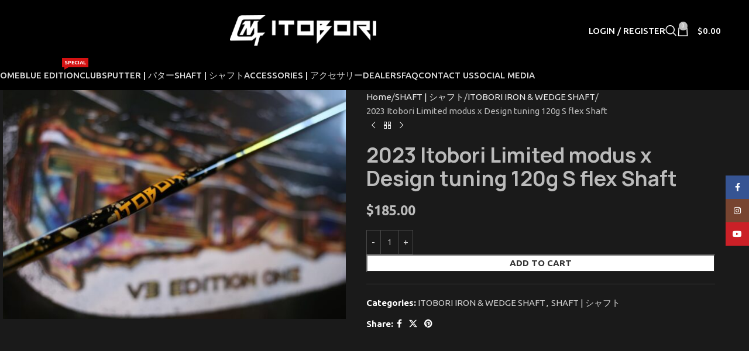

--- FILE ---
content_type: text/html; charset=UTF-8
request_url: https://itoboriusa.com/product/2023-itobori-limited-modus-x-design-tuning-120g-s-flex-shaft/
body_size: 28688
content:
<!DOCTYPE html>
<html lang="en-US">
<head>
	<meta charset="UTF-8">
	<link rel="profile" href="https://gmpg.org/xfn/11">
	<link rel="pingback" href="https://itoboriusa.com/xmlrpc.php">

	<meta name='robots' content='index, follow, max-image-preview:large, max-snippet:-1, max-video-preview:-1' />
	<style>img:is([sizes="auto" i], [sizes^="auto," i]) { contain-intrinsic-size: 3000px 1500px }</style>
	<!-- Google tag (gtag.js) consent mode dataLayer added by Site Kit -->
<script type="text/javascript" id="google_gtagjs-js-consent-mode-data-layer">
/* <![CDATA[ */
window.dataLayer = window.dataLayer || [];function gtag(){dataLayer.push(arguments);}
gtag('consent', 'default', {"ad_personalization":"denied","ad_storage":"denied","ad_user_data":"denied","analytics_storage":"denied","functionality_storage":"denied","security_storage":"denied","personalization_storage":"denied","region":["AT","BE","BG","CH","CY","CZ","DE","DK","EE","ES","FI","FR","GB","GR","HR","HU","IE","IS","IT","LI","LT","LU","LV","MT","NL","NO","PL","PT","RO","SE","SI","SK"],"wait_for_update":500});
window._googlesitekitConsentCategoryMap = {"statistics":["analytics_storage"],"marketing":["ad_storage","ad_user_data","ad_personalization"],"functional":["functionality_storage","security_storage"],"preferences":["personalization_storage"]};
window._googlesitekitConsents = {"ad_personalization":"denied","ad_storage":"denied","ad_user_data":"denied","analytics_storage":"denied","functionality_storage":"denied","security_storage":"denied","personalization_storage":"denied","region":["AT","BE","BG","CH","CY","CZ","DE","DK","EE","ES","FI","FR","GB","GR","HR","HU","IE","IS","IT","LI","LT","LU","LV","MT","NL","NO","PL","PT","RO","SE","SI","SK"],"wait_for_update":500};
/* ]]> */
</script>
<!-- End Google tag (gtag.js) consent mode dataLayer added by Site Kit -->

	<!-- This site is optimized with the Yoast SEO plugin v26.8 - https://yoast.com/product/yoast-seo-wordpress/ -->
	<title>2023 Itobori Limited modus x Design tuning 120g S flex Shaft - Itobori Golf Shop</title>
	<link rel="canonical" href="https://itoboriusa.com/product/2023-itobori-limited-modus-x-design-tuning-120g-s-flex-shaft/" />
	<meta property="og:locale" content="en_US" />
	<meta property="og:type" content="article" />
	<meta property="og:title" content="2023 Itobori Limited modus x Design tuning 120g S flex Shaft - Itobori Golf Shop" />
	<meta property="og:url" content="https://itoboriusa.com/product/2023-itobori-limited-modus-x-design-tuning-120g-s-flex-shaft/" />
	<meta property="og:site_name" content="Itobori Golf Shop" />
	<meta property="article:publisher" content="https://www.facebook.com/ItoboriNA" />
	<meta property="article:modified_time" content="2023-03-22T20:55:47+00:00" />
	<meta property="og:image" content="https://itoboriusa.com/wp-content/uploads/2023/03/334640720_591038406241740_6951944213205589673_n.jpg" />
	<meta property="og:image:width" content="2048" />
	<meta property="og:image:height" content="1365" />
	<meta property="og:image:type" content="image/jpeg" />
	<meta name="twitter:card" content="summary_large_image" />
	<script type="application/ld+json" class="yoast-schema-graph">{"@context":"https://schema.org","@graph":[{"@type":"WebPage","@id":"https://itoboriusa.com/product/2023-itobori-limited-modus-x-design-tuning-120g-s-flex-shaft/","url":"https://itoboriusa.com/product/2023-itobori-limited-modus-x-design-tuning-120g-s-flex-shaft/","name":"2023 Itobori Limited modus x Design tuning 120g S flex Shaft - Itobori Golf Shop","isPartOf":{"@id":"https://itoboriusa.com/#website"},"primaryImageOfPage":{"@id":"https://itoboriusa.com/product/2023-itobori-limited-modus-x-design-tuning-120g-s-flex-shaft/#primaryimage"},"image":{"@id":"https://itoboriusa.com/product/2023-itobori-limited-modus-x-design-tuning-120g-s-flex-shaft/#primaryimage"},"thumbnailUrl":"https://itoboriusa.com/wp-content/uploads/2023/03/334640720_591038406241740_6951944213205589673_n.jpg","datePublished":"2023-03-22T20:53:05+00:00","dateModified":"2023-03-22T20:55:47+00:00","breadcrumb":{"@id":"https://itoboriusa.com/product/2023-itobori-limited-modus-x-design-tuning-120g-s-flex-shaft/#breadcrumb"},"inLanguage":"en-US","potentialAction":[{"@type":"ReadAction","target":["https://itoboriusa.com/product/2023-itobori-limited-modus-x-design-tuning-120g-s-flex-shaft/"]}]},{"@type":"ImageObject","inLanguage":"en-US","@id":"https://itoboriusa.com/product/2023-itobori-limited-modus-x-design-tuning-120g-s-flex-shaft/#primaryimage","url":"https://itoboriusa.com/wp-content/uploads/2023/03/334640720_591038406241740_6951944213205589673_n.jpg","contentUrl":"https://itoboriusa.com/wp-content/uploads/2023/03/334640720_591038406241740_6951944213205589673_n.jpg","width":2048,"height":1365},{"@type":"BreadcrumbList","@id":"https://itoboriusa.com/product/2023-itobori-limited-modus-x-design-tuning-120g-s-flex-shaft/#breadcrumb","itemListElement":[{"@type":"ListItem","position":1,"name":"Home","item":"https://itoboriusa.com/"},{"@type":"ListItem","position":2,"name":"Shop","item":"https://itoboriusa.com/shop/"},{"@type":"ListItem","position":3,"name":"2023 Itobori Limited modus x Design tuning 120g S flex Shaft"}]},{"@type":"WebSite","@id":"https://itoboriusa.com/#website","url":"https://itoboriusa.com/","name":"Itobori Golf Shop","description":"#1 golf shop in Canada","publisher":{"@id":"https://itoboriusa.com/#organization"},"potentialAction":[{"@type":"SearchAction","target":{"@type":"EntryPoint","urlTemplate":"https://itoboriusa.com/?s={search_term_string}"},"query-input":{"@type":"PropertyValueSpecification","valueRequired":true,"valueName":"search_term_string"}}],"inLanguage":"en-US"},{"@type":"Organization","@id":"https://itoboriusa.com/#organization","name":"Itobori","url":"https://itoboriusa.com/","logo":{"@type":"ImageObject","inLanguage":"en-US","@id":"https://itoboriusa.com/#/schema/logo/image/","url":"https://itoboriusa.com/wp-content/uploads/2021/09/logo_itobori-1.jpg","contentUrl":"https://itoboriusa.com/wp-content/uploads/2021/09/logo_itobori-1.jpg","width":1200,"height":1200,"caption":"Itobori"},"image":{"@id":"https://itoboriusa.com/#/schema/logo/image/"},"sameAs":["https://www.facebook.com/ItoboriNA","https://www.instagram.com/itobori_us/"]}]}</script>
	<!-- / Yoast SEO plugin. -->


<link rel='dns-prefetch' href='//www.googletagmanager.com' />
<link rel='dns-prefetch' href='//fonts.googleapis.com' />
<link rel="alternate" type="application/rss+xml" title="Itobori Golf Shop &raquo; Feed" href="https://itoboriusa.com/feed/" />
<link rel='stylesheet' id='sbi_styles-css' href='https://itoboriusa.com/wp-content/plugins/instagram-feed/css/sbi-styles.min.css?ver=6.9.1' type='text/css' media='all' />
<link rel='stylesheet' id='wp-block-library-css' href='https://itoboriusa.com/wp-includes/css/dist/block-library/style.min.css?ver=6.8.3' type='text/css' media='all' />
<style id='safe-svg-svg-icon-style-inline-css' type='text/css'>
.safe-svg-cover{text-align:center}.safe-svg-cover .safe-svg-inside{display:inline-block;max-width:100%}.safe-svg-cover svg{fill:currentColor;height:100%;max-height:100%;max-width:100%;width:100%}

</style>
<style id='global-styles-inline-css' type='text/css'>
:root{--wp--preset--aspect-ratio--square: 1;--wp--preset--aspect-ratio--4-3: 4/3;--wp--preset--aspect-ratio--3-4: 3/4;--wp--preset--aspect-ratio--3-2: 3/2;--wp--preset--aspect-ratio--2-3: 2/3;--wp--preset--aspect-ratio--16-9: 16/9;--wp--preset--aspect-ratio--9-16: 9/16;--wp--preset--color--black: #000000;--wp--preset--color--cyan-bluish-gray: #abb8c3;--wp--preset--color--white: #ffffff;--wp--preset--color--pale-pink: #f78da7;--wp--preset--color--vivid-red: #cf2e2e;--wp--preset--color--luminous-vivid-orange: #ff6900;--wp--preset--color--luminous-vivid-amber: #fcb900;--wp--preset--color--light-green-cyan: #7bdcb5;--wp--preset--color--vivid-green-cyan: #00d084;--wp--preset--color--pale-cyan-blue: #8ed1fc;--wp--preset--color--vivid-cyan-blue: #0693e3;--wp--preset--color--vivid-purple: #9b51e0;--wp--preset--gradient--vivid-cyan-blue-to-vivid-purple: linear-gradient(135deg,rgba(6,147,227,1) 0%,rgb(155,81,224) 100%);--wp--preset--gradient--light-green-cyan-to-vivid-green-cyan: linear-gradient(135deg,rgb(122,220,180) 0%,rgb(0,208,130) 100%);--wp--preset--gradient--luminous-vivid-amber-to-luminous-vivid-orange: linear-gradient(135deg,rgba(252,185,0,1) 0%,rgba(255,105,0,1) 100%);--wp--preset--gradient--luminous-vivid-orange-to-vivid-red: linear-gradient(135deg,rgba(255,105,0,1) 0%,rgb(207,46,46) 100%);--wp--preset--gradient--very-light-gray-to-cyan-bluish-gray: linear-gradient(135deg,rgb(238,238,238) 0%,rgb(169,184,195) 100%);--wp--preset--gradient--cool-to-warm-spectrum: linear-gradient(135deg,rgb(74,234,220) 0%,rgb(151,120,209) 20%,rgb(207,42,186) 40%,rgb(238,44,130) 60%,rgb(251,105,98) 80%,rgb(254,248,76) 100%);--wp--preset--gradient--blush-light-purple: linear-gradient(135deg,rgb(255,206,236) 0%,rgb(152,150,240) 100%);--wp--preset--gradient--blush-bordeaux: linear-gradient(135deg,rgb(254,205,165) 0%,rgb(254,45,45) 50%,rgb(107,0,62) 100%);--wp--preset--gradient--luminous-dusk: linear-gradient(135deg,rgb(255,203,112) 0%,rgb(199,81,192) 50%,rgb(65,88,208) 100%);--wp--preset--gradient--pale-ocean: linear-gradient(135deg,rgb(255,245,203) 0%,rgb(182,227,212) 50%,rgb(51,167,181) 100%);--wp--preset--gradient--electric-grass: linear-gradient(135deg,rgb(202,248,128) 0%,rgb(113,206,126) 100%);--wp--preset--gradient--midnight: linear-gradient(135deg,rgb(2,3,129) 0%,rgb(40,116,252) 100%);--wp--preset--font-size--small: 13px;--wp--preset--font-size--medium: 20px;--wp--preset--font-size--large: 36px;--wp--preset--font-size--x-large: 42px;--wp--preset--spacing--20: 0.44rem;--wp--preset--spacing--30: 0.67rem;--wp--preset--spacing--40: 1rem;--wp--preset--spacing--50: 1.5rem;--wp--preset--spacing--60: 2.25rem;--wp--preset--spacing--70: 3.38rem;--wp--preset--spacing--80: 5.06rem;--wp--preset--shadow--natural: 6px 6px 9px rgba(0, 0, 0, 0.2);--wp--preset--shadow--deep: 12px 12px 50px rgba(0, 0, 0, 0.4);--wp--preset--shadow--sharp: 6px 6px 0px rgba(0, 0, 0, 0.2);--wp--preset--shadow--outlined: 6px 6px 0px -3px rgba(255, 255, 255, 1), 6px 6px rgba(0, 0, 0, 1);--wp--preset--shadow--crisp: 6px 6px 0px rgba(0, 0, 0, 1);}:where(body) { margin: 0; }.wp-site-blocks > .alignleft { float: left; margin-right: 2em; }.wp-site-blocks > .alignright { float: right; margin-left: 2em; }.wp-site-blocks > .aligncenter { justify-content: center; margin-left: auto; margin-right: auto; }:where(.is-layout-flex){gap: 0.5em;}:where(.is-layout-grid){gap: 0.5em;}.is-layout-flow > .alignleft{float: left;margin-inline-start: 0;margin-inline-end: 2em;}.is-layout-flow > .alignright{float: right;margin-inline-start: 2em;margin-inline-end: 0;}.is-layout-flow > .aligncenter{margin-left: auto !important;margin-right: auto !important;}.is-layout-constrained > .alignleft{float: left;margin-inline-start: 0;margin-inline-end: 2em;}.is-layout-constrained > .alignright{float: right;margin-inline-start: 2em;margin-inline-end: 0;}.is-layout-constrained > .aligncenter{margin-left: auto !important;margin-right: auto !important;}.is-layout-constrained > :where(:not(.alignleft):not(.alignright):not(.alignfull)){margin-left: auto !important;margin-right: auto !important;}body .is-layout-flex{display: flex;}.is-layout-flex{flex-wrap: wrap;align-items: center;}.is-layout-flex > :is(*, div){margin: 0;}body .is-layout-grid{display: grid;}.is-layout-grid > :is(*, div){margin: 0;}body{padding-top: 0px;padding-right: 0px;padding-bottom: 0px;padding-left: 0px;}a:where(:not(.wp-element-button)){text-decoration: none;}:root :where(.wp-element-button, .wp-block-button__link){background-color: #32373c;border-width: 0;color: #fff;font-family: inherit;font-size: inherit;line-height: inherit;padding: calc(0.667em + 2px) calc(1.333em + 2px);text-decoration: none;}.has-black-color{color: var(--wp--preset--color--black) !important;}.has-cyan-bluish-gray-color{color: var(--wp--preset--color--cyan-bluish-gray) !important;}.has-white-color{color: var(--wp--preset--color--white) !important;}.has-pale-pink-color{color: var(--wp--preset--color--pale-pink) !important;}.has-vivid-red-color{color: var(--wp--preset--color--vivid-red) !important;}.has-luminous-vivid-orange-color{color: var(--wp--preset--color--luminous-vivid-orange) !important;}.has-luminous-vivid-amber-color{color: var(--wp--preset--color--luminous-vivid-amber) !important;}.has-light-green-cyan-color{color: var(--wp--preset--color--light-green-cyan) !important;}.has-vivid-green-cyan-color{color: var(--wp--preset--color--vivid-green-cyan) !important;}.has-pale-cyan-blue-color{color: var(--wp--preset--color--pale-cyan-blue) !important;}.has-vivid-cyan-blue-color{color: var(--wp--preset--color--vivid-cyan-blue) !important;}.has-vivid-purple-color{color: var(--wp--preset--color--vivid-purple) !important;}.has-black-background-color{background-color: var(--wp--preset--color--black) !important;}.has-cyan-bluish-gray-background-color{background-color: var(--wp--preset--color--cyan-bluish-gray) !important;}.has-white-background-color{background-color: var(--wp--preset--color--white) !important;}.has-pale-pink-background-color{background-color: var(--wp--preset--color--pale-pink) !important;}.has-vivid-red-background-color{background-color: var(--wp--preset--color--vivid-red) !important;}.has-luminous-vivid-orange-background-color{background-color: var(--wp--preset--color--luminous-vivid-orange) !important;}.has-luminous-vivid-amber-background-color{background-color: var(--wp--preset--color--luminous-vivid-amber) !important;}.has-light-green-cyan-background-color{background-color: var(--wp--preset--color--light-green-cyan) !important;}.has-vivid-green-cyan-background-color{background-color: var(--wp--preset--color--vivid-green-cyan) !important;}.has-pale-cyan-blue-background-color{background-color: var(--wp--preset--color--pale-cyan-blue) !important;}.has-vivid-cyan-blue-background-color{background-color: var(--wp--preset--color--vivid-cyan-blue) !important;}.has-vivid-purple-background-color{background-color: var(--wp--preset--color--vivid-purple) !important;}.has-black-border-color{border-color: var(--wp--preset--color--black) !important;}.has-cyan-bluish-gray-border-color{border-color: var(--wp--preset--color--cyan-bluish-gray) !important;}.has-white-border-color{border-color: var(--wp--preset--color--white) !important;}.has-pale-pink-border-color{border-color: var(--wp--preset--color--pale-pink) !important;}.has-vivid-red-border-color{border-color: var(--wp--preset--color--vivid-red) !important;}.has-luminous-vivid-orange-border-color{border-color: var(--wp--preset--color--luminous-vivid-orange) !important;}.has-luminous-vivid-amber-border-color{border-color: var(--wp--preset--color--luminous-vivid-amber) !important;}.has-light-green-cyan-border-color{border-color: var(--wp--preset--color--light-green-cyan) !important;}.has-vivid-green-cyan-border-color{border-color: var(--wp--preset--color--vivid-green-cyan) !important;}.has-pale-cyan-blue-border-color{border-color: var(--wp--preset--color--pale-cyan-blue) !important;}.has-vivid-cyan-blue-border-color{border-color: var(--wp--preset--color--vivid-cyan-blue) !important;}.has-vivid-purple-border-color{border-color: var(--wp--preset--color--vivid-purple) !important;}.has-vivid-cyan-blue-to-vivid-purple-gradient-background{background: var(--wp--preset--gradient--vivid-cyan-blue-to-vivid-purple) !important;}.has-light-green-cyan-to-vivid-green-cyan-gradient-background{background: var(--wp--preset--gradient--light-green-cyan-to-vivid-green-cyan) !important;}.has-luminous-vivid-amber-to-luminous-vivid-orange-gradient-background{background: var(--wp--preset--gradient--luminous-vivid-amber-to-luminous-vivid-orange) !important;}.has-luminous-vivid-orange-to-vivid-red-gradient-background{background: var(--wp--preset--gradient--luminous-vivid-orange-to-vivid-red) !important;}.has-very-light-gray-to-cyan-bluish-gray-gradient-background{background: var(--wp--preset--gradient--very-light-gray-to-cyan-bluish-gray) !important;}.has-cool-to-warm-spectrum-gradient-background{background: var(--wp--preset--gradient--cool-to-warm-spectrum) !important;}.has-blush-light-purple-gradient-background{background: var(--wp--preset--gradient--blush-light-purple) !important;}.has-blush-bordeaux-gradient-background{background: var(--wp--preset--gradient--blush-bordeaux) !important;}.has-luminous-dusk-gradient-background{background: var(--wp--preset--gradient--luminous-dusk) !important;}.has-pale-ocean-gradient-background{background: var(--wp--preset--gradient--pale-ocean) !important;}.has-electric-grass-gradient-background{background: var(--wp--preset--gradient--electric-grass) !important;}.has-midnight-gradient-background{background: var(--wp--preset--gradient--midnight) !important;}.has-small-font-size{font-size: var(--wp--preset--font-size--small) !important;}.has-medium-font-size{font-size: var(--wp--preset--font-size--medium) !important;}.has-large-font-size{font-size: var(--wp--preset--font-size--large) !important;}.has-x-large-font-size{font-size: var(--wp--preset--font-size--x-large) !important;}
:where(.wp-block-post-template.is-layout-flex){gap: 1.25em;}:where(.wp-block-post-template.is-layout-grid){gap: 1.25em;}
:where(.wp-block-columns.is-layout-flex){gap: 2em;}:where(.wp-block-columns.is-layout-grid){gap: 2em;}
:root :where(.wp-block-pullquote){font-size: 1.5em;line-height: 1.6;}
</style>
<link rel='stylesheet' id='stripe-handler-ng-style-css' href='https://itoboriusa.com/wp-content/plugins/stripe-payments/public/assets/css/public.css?ver=2.0.96' type='text/css' media='all' />
<style id='woocommerce-inline-inline-css' type='text/css'>
.woocommerce form .form-row .required { visibility: visible; }
</style>
<link rel='stylesheet' id='wcpa-frontend-css' href='https://itoboriusa.com/wp-content/plugins/woo-custom-product-addons/assets/css/style_1.css?ver=3.0.17' type='text/css' media='all' />
<link rel='stylesheet' id='elementor-icons-css' href='https://itoboriusa.com/wp-content/plugins/elementor/assets/lib/eicons/css/elementor-icons.min.css?ver=5.46.0' type='text/css' media='all' />
<link rel='stylesheet' id='elementor-frontend-css' href='https://itoboriusa.com/wp-content/plugins/elementor/assets/css/frontend.min.css?ver=3.34.3' type='text/css' media='all' />
<link rel='stylesheet' id='elementor-post-4876-css' href='https://itoboriusa.com/wp-content/uploads/elementor/css/post-4876.css?ver=1769461281' type='text/css' media='all' />
<link rel='stylesheet' id='sbistyles-css' href='https://itoboriusa.com/wp-content/plugins/instagram-feed/css/sbi-styles.min.css?ver=6.9.1' type='text/css' media='all' />
<link rel='stylesheet' id='wd-style-base-css' href='https://itoboriusa.com/wp-content/themes/woodmart/css/parts/base.min.css?ver=8.2.7' type='text/css' media='all' />
<link rel='stylesheet' id='wd-helpers-wpb-elem-css' href='https://itoboriusa.com/wp-content/themes/woodmart/css/parts/helpers-wpb-elem.min.css?ver=8.2.7' type='text/css' media='all' />
<link rel='stylesheet' id='wd-revolution-slider-css' href='https://itoboriusa.com/wp-content/themes/woodmart/css/parts/int-rev-slider.min.css?ver=8.2.7' type='text/css' media='all' />
<link rel='stylesheet' id='wd-woo-stripe-css' href='https://itoboriusa.com/wp-content/themes/woodmart/css/parts/int-woo-stripe.min.css?ver=8.2.7' type='text/css' media='all' />
<link rel='stylesheet' id='wd-elementor-base-css' href='https://itoboriusa.com/wp-content/themes/woodmart/css/parts/int-elem-base.min.css?ver=8.2.7' type='text/css' media='all' />
<link rel='stylesheet' id='wd-elementor-pro-base-css' href='https://itoboriusa.com/wp-content/themes/woodmart/css/parts/int-elementor-pro.min.css?ver=8.2.7' type='text/css' media='all' />
<link rel='stylesheet' id='wd-int-wordfence-css' href='https://itoboriusa.com/wp-content/themes/woodmart/css/parts/int-wordfence.min.css?ver=8.2.7' type='text/css' media='all' />
<link rel='stylesheet' id='wd-notices-fixed-css' href='https://itoboriusa.com/wp-content/themes/woodmart/css/parts/woo-opt-sticky-notices-old.min.css?ver=8.2.7' type='text/css' media='all' />
<link rel='stylesheet' id='wd-woocommerce-base-css' href='https://itoboriusa.com/wp-content/themes/woodmart/css/parts/woocommerce-base.min.css?ver=8.2.7' type='text/css' media='all' />
<link rel='stylesheet' id='wd-mod-star-rating-css' href='https://itoboriusa.com/wp-content/themes/woodmart/css/parts/mod-star-rating.min.css?ver=8.2.7' type='text/css' media='all' />
<link rel='stylesheet' id='wd-woocommerce-block-notices-css' href='https://itoboriusa.com/wp-content/themes/woodmart/css/parts/woo-mod-block-notices.min.css?ver=8.2.7' type='text/css' media='all' />
<link rel='stylesheet' id='wd-woo-mod-quantity-css' href='https://itoboriusa.com/wp-content/themes/woodmart/css/parts/woo-mod-quantity.min.css?ver=8.2.7' type='text/css' media='all' />
<link rel='stylesheet' id='wd-woo-single-prod-el-base-css' href='https://itoboriusa.com/wp-content/themes/woodmart/css/parts/woo-single-prod-el-base.min.css?ver=8.2.7' type='text/css' media='all' />
<link rel='stylesheet' id='wd-woo-mod-stock-status-css' href='https://itoboriusa.com/wp-content/themes/woodmart/css/parts/woo-mod-stock-status.min.css?ver=8.2.7' type='text/css' media='all' />
<link rel='stylesheet' id='wd-woo-mod-shop-attributes-css' href='https://itoboriusa.com/wp-content/themes/woodmart/css/parts/woo-mod-shop-attributes.min.css?ver=8.2.7' type='text/css' media='all' />
<link rel='stylesheet' id='wd-wp-blocks-css' href='https://itoboriusa.com/wp-content/themes/woodmart/css/parts/wp-blocks.min.css?ver=8.2.7' type='text/css' media='all' />
<link rel='stylesheet' id='wd-header-base-css' href='https://itoboriusa.com/wp-content/themes/woodmart/css/parts/header-base.min.css?ver=8.2.7' type='text/css' media='all' />
<link rel='stylesheet' id='wd-mod-tools-css' href='https://itoboriusa.com/wp-content/themes/woodmart/css/parts/mod-tools.min.css?ver=8.2.7' type='text/css' media='all' />
<link rel='stylesheet' id='wd-header-elements-base-css' href='https://itoboriusa.com/wp-content/themes/woodmart/css/parts/header-el-base.min.css?ver=8.2.7' type='text/css' media='all' />
<link rel='stylesheet' id='wd-social-icons-css' href='https://itoboriusa.com/wp-content/themes/woodmart/css/parts/el-social-icons.min.css?ver=8.2.7' type='text/css' media='all' />
<link rel='stylesheet' id='wd-header-my-account-css' href='https://itoboriusa.com/wp-content/themes/woodmart/css/parts/header-el-my-account.min.css?ver=8.2.7' type='text/css' media='all' />
<link rel='stylesheet' id='wd-header-search-css' href='https://itoboriusa.com/wp-content/themes/woodmart/css/parts/header-el-search.min.css?ver=8.2.7' type='text/css' media='all' />
<link rel='stylesheet' id='wd-header-cart-side-css' href='https://itoboriusa.com/wp-content/themes/woodmart/css/parts/header-el-cart-side.min.css?ver=8.2.7' type='text/css' media='all' />
<link rel='stylesheet' id='wd-header-cart-css' href='https://itoboriusa.com/wp-content/themes/woodmart/css/parts/header-el-cart.min.css?ver=8.2.7' type='text/css' media='all' />
<link rel='stylesheet' id='wd-widget-shopping-cart-css' href='https://itoboriusa.com/wp-content/themes/woodmart/css/parts/woo-widget-shopping-cart.min.css?ver=8.2.7' type='text/css' media='all' />
<link rel='stylesheet' id='wd-widget-product-list-css' href='https://itoboriusa.com/wp-content/themes/woodmart/css/parts/woo-widget-product-list.min.css?ver=8.2.7' type='text/css' media='all' />
<link rel='stylesheet' id='wd-header-mobile-nav-dropdown-css' href='https://itoboriusa.com/wp-content/themes/woodmart/css/parts/header-el-mobile-nav-dropdown.min.css?ver=8.2.7' type='text/css' media='all' />
<link rel='stylesheet' id='wd-mod-nav-menu-label-css' href='https://itoboriusa.com/wp-content/themes/woodmart/css/parts/mod-nav-menu-label.min.css?ver=8.2.7' type='text/css' media='all' />
<link rel='stylesheet' id='wd-page-title-css' href='https://itoboriusa.com/wp-content/themes/woodmart/css/parts/page-title.min.css?ver=8.2.7' type='text/css' media='all' />
<link rel='stylesheet' id='wd-woo-single-prod-predefined-css' href='https://itoboriusa.com/wp-content/themes/woodmart/css/parts/woo-single-prod-predefined.min.css?ver=8.2.7' type='text/css' media='all' />
<link rel='stylesheet' id='wd-woo-single-prod-and-quick-view-predefined-css' href='https://itoboriusa.com/wp-content/themes/woodmart/css/parts/woo-single-prod-and-quick-view-predefined.min.css?ver=8.2.7' type='text/css' media='all' />
<link rel='stylesheet' id='wd-woo-single-prod-el-tabs-predefined-css' href='https://itoboriusa.com/wp-content/themes/woodmart/css/parts/woo-single-prod-el-tabs-predefined.min.css?ver=8.2.7' type='text/css' media='all' />
<link rel='stylesheet' id='wd-woo-single-prod-opt-base-css' href='https://itoboriusa.com/wp-content/themes/woodmart/css/parts/woo-single-prod-opt-base.min.css?ver=8.2.7' type='text/css' media='all' />
<link rel='stylesheet' id='wd-woo-single-prod-el-gallery-css' href='https://itoboriusa.com/wp-content/themes/woodmart/css/parts/woo-single-prod-el-gallery.min.css?ver=8.2.7' type='text/css' media='all' />
<link rel='stylesheet' id='wd-swiper-css' href='https://itoboriusa.com/wp-content/themes/woodmart/css/parts/lib-swiper.min.css?ver=8.2.7' type='text/css' media='all' />
<link rel='stylesheet' id='wd-swiper-arrows-css' href='https://itoboriusa.com/wp-content/themes/woodmart/css/parts/lib-swiper-arrows.min.css?ver=8.2.7' type='text/css' media='all' />
<link rel='stylesheet' id='wd-mfp-popup-css' href='https://itoboriusa.com/wp-content/themes/woodmart/css/parts/lib-magnific-popup.min.css?ver=8.2.7' type='text/css' media='all' />
<link rel='stylesheet' id='wd-360degree-css' href='https://itoboriusa.com/wp-content/themes/woodmart/css/parts/el-360deg.min.css?ver=8.2.7' type='text/css' media='all' />
<link rel='stylesheet' id='wd-photoswipe-css' href='https://itoboriusa.com/wp-content/themes/woodmart/css/parts/lib-photoswipe.min.css?ver=8.2.7' type='text/css' media='all' />
<link rel='stylesheet' id='wd-woo-single-prod-el-navigation-css' href='https://itoboriusa.com/wp-content/themes/woodmart/css/parts/woo-single-prod-el-navigation.min.css?ver=8.2.7' type='text/css' media='all' />
<link rel='stylesheet' id='wd-tabs-css' href='https://itoboriusa.com/wp-content/themes/woodmart/css/parts/el-tabs.min.css?ver=8.2.7' type='text/css' media='all' />
<link rel='stylesheet' id='wd-woo-single-prod-el-tabs-opt-layout-tabs-css' href='https://itoboriusa.com/wp-content/themes/woodmart/css/parts/woo-single-prod-el-tabs-opt-layout-tabs.min.css?ver=8.2.7' type='text/css' media='all' />
<link rel='stylesheet' id='wd-accordion-css' href='https://itoboriusa.com/wp-content/themes/woodmart/css/parts/el-accordion.min.css?ver=8.2.7' type='text/css' media='all' />
<link rel='stylesheet' id='wd-accordion-elem-wpb-css' href='https://itoboriusa.com/wp-content/themes/woodmart/css/parts/el-accordion-wpb-elem.min.css?ver=8.2.7' type='text/css' media='all' />
<link rel='stylesheet' id='wd-product-loop-css' href='https://itoboriusa.com/wp-content/themes/woodmart/css/parts/woo-product-loop.min.css?ver=8.2.7' type='text/css' media='all' />
<link rel='stylesheet' id='wd-product-loop-standard-css' href='https://itoboriusa.com/wp-content/themes/woodmart/css/parts/woo-product-loop-standard.min.css?ver=8.2.7' type='text/css' media='all' />
<link rel='stylesheet' id='wd-woo-mod-add-btn-replace-css' href='https://itoboriusa.com/wp-content/themes/woodmart/css/parts/woo-mod-add-btn-replace.min.css?ver=8.2.7' type='text/css' media='all' />
<link rel='stylesheet' id='wd-woo-mod-product-labels-css' href='https://itoboriusa.com/wp-content/themes/woodmart/css/parts/woo-mod-product-labels.min.css?ver=8.2.7' type='text/css' media='all' />
<link rel='stylesheet' id='wd-woo-mod-product-labels-round-css' href='https://itoboriusa.com/wp-content/themes/woodmart/css/parts/woo-mod-product-labels-round.min.css?ver=8.2.7' type='text/css' media='all' />
<link rel='stylesheet' id='wd-swiper-pagin-css' href='https://itoboriusa.com/wp-content/themes/woodmart/css/parts/lib-swiper-pagin.min.css?ver=8.2.7' type='text/css' media='all' />
<link rel='stylesheet' id='wd-footer-base-css' href='https://itoboriusa.com/wp-content/themes/woodmart/css/parts/footer-base.min.css?ver=8.2.7' type='text/css' media='all' />
<link rel='stylesheet' id='wd-wd-search-form-css' href='https://itoboriusa.com/wp-content/themes/woodmart/css/parts/wd-search-form.min.css?ver=8.2.7' type='text/css' media='all' />
<link rel='stylesheet' id='wd-wd-search-dropdown-css' href='https://itoboriusa.com/wp-content/themes/woodmart/css/parts/wd-search-dropdown.min.css?ver=8.2.7' type='text/css' media='all' />
<link rel='stylesheet' id='wd-scroll-top-css' href='https://itoboriusa.com/wp-content/themes/woodmart/css/parts/opt-scrolltotop.min.css?ver=8.2.7' type='text/css' media='all' />
<link rel='stylesheet' id='wd-header-search-fullscreen-css' href='https://itoboriusa.com/wp-content/themes/woodmart/css/parts/header-el-search-fullscreen-general.min.css?ver=8.2.7' type='text/css' media='all' />
<link rel='stylesheet' id='wd-header-search-fullscreen-1-css' href='https://itoboriusa.com/wp-content/themes/woodmart/css/parts/header-el-search-fullscreen-1.min.css?ver=8.2.7' type='text/css' media='all' />
<link rel='stylesheet' id='wd-wd-search-results-css' href='https://itoboriusa.com/wp-content/themes/woodmart/css/parts/wd-search-results.min.css?ver=8.2.7' type='text/css' media='all' />
<link rel='stylesheet' id='wd-social-icons-styles-css' href='https://itoboriusa.com/wp-content/themes/woodmart/css/parts/el-social-styles.min.css?ver=8.2.7' type='text/css' media='all' />
<link rel='stylesheet' id='wd-sticky-social-buttons-css' href='https://itoboriusa.com/wp-content/themes/woodmart/css/parts/opt-sticky-social.min.css?ver=8.2.7' type='text/css' media='all' />
<link rel='stylesheet' id='xts-google-fonts-css' href='https://fonts.googleapis.com/css?family=Ubuntu%3A400%2C700%2C500&#038;ver=8.2.7' type='text/css' media='all' />
<link rel='stylesheet' id='elementor-gf-local-roboto-css' href='https://itoboriusa.com/wp-content/uploads/elementor/google-fonts/css/roboto.css?ver=1751500074' type='text/css' media='all' />
<link rel='stylesheet' id='elementor-gf-local-robotoslab-css' href='https://itoboriusa.com/wp-content/uploads/elementor/google-fonts/css/robotoslab.css?ver=1751500079' type='text/css' media='all' />
<script type="text/javascript" src="https://itoboriusa.com/wp-includes/js/jquery/jquery.min.js?ver=3.7.1" id="jquery-core-js"></script>
<script type="text/javascript" src="https://itoboriusa.com/wp-includes/js/jquery/jquery-migrate.min.js?ver=3.4.1" id="jquery-migrate-js"></script>
<script type="text/javascript" src="https://itoboriusa.com/wp-content/plugins/woocommerce/assets/js/jquery-blockui/jquery.blockUI.min.js?ver=2.7.0-wc.10.4.3" id="wc-jquery-blockui-js" data-wp-strategy="defer"></script>
<script type="text/javascript" id="wc-add-to-cart-js-extra">
/* <![CDATA[ */
var wc_add_to_cart_params = {"ajax_url":"\/wp-admin\/admin-ajax.php","wc_ajax_url":"\/?wc-ajax=%%endpoint%%","i18n_view_cart":"View cart","cart_url":"https:\/\/itoboriusa.com\/cart\/","is_cart":"","cart_redirect_after_add":"no"};
/* ]]> */
</script>
<script type="text/javascript" src="https://itoboriusa.com/wp-content/plugins/woocommerce/assets/js/frontend/add-to-cart.min.js?ver=10.4.3" id="wc-add-to-cart-js" defer="defer" data-wp-strategy="defer"></script>
<script type="text/javascript" src="https://itoboriusa.com/wp-content/plugins/woocommerce/assets/js/zoom/jquery.zoom.min.js?ver=1.7.21-wc.10.4.3" id="wc-zoom-js" defer="defer" data-wp-strategy="defer"></script>
<script type="text/javascript" id="wc-single-product-js-extra">
/* <![CDATA[ */
var wc_single_product_params = {"i18n_required_rating_text":"Please select a rating","i18n_rating_options":["1 of 5 stars","2 of 5 stars","3 of 5 stars","4 of 5 stars","5 of 5 stars"],"i18n_product_gallery_trigger_text":"View full-screen image gallery","review_rating_required":"yes","flexslider":{"rtl":false,"animation":"slide","smoothHeight":true,"directionNav":false,"controlNav":"thumbnails","slideshow":false,"animationSpeed":500,"animationLoop":false,"allowOneSlide":false},"zoom_enabled":"","zoom_options":[],"photoswipe_enabled":"","photoswipe_options":{"shareEl":false,"closeOnScroll":false,"history":false,"hideAnimationDuration":0,"showAnimationDuration":0},"flexslider_enabled":""};
/* ]]> */
</script>
<script type="text/javascript" src="https://itoboriusa.com/wp-content/plugins/woocommerce/assets/js/frontend/single-product.min.js?ver=10.4.3" id="wc-single-product-js" defer="defer" data-wp-strategy="defer"></script>
<script type="text/javascript" src="https://itoboriusa.com/wp-content/plugins/woocommerce/assets/js/js-cookie/js.cookie.min.js?ver=2.1.4-wc.10.4.3" id="wc-js-cookie-js" data-wp-strategy="defer"></script>

<!-- Google tag (gtag.js) snippet added by Site Kit -->
<!-- Google Analytics snippet added by Site Kit -->
<script type="text/javascript" src="https://www.googletagmanager.com/gtag/js?id=GT-WVX5772M" id="google_gtagjs-js" async></script>
<script type="text/javascript" id="google_gtagjs-js-after">
/* <![CDATA[ */
window.dataLayer = window.dataLayer || [];function gtag(){dataLayer.push(arguments);}
gtag("set","linker",{"domains":["itoboriusa.com"]});
gtag("js", new Date());
gtag("set", "developer_id.dZTNiMT", true);
gtag("config", "GT-WVX5772M");
 window._googlesitekit = window._googlesitekit || {}; window._googlesitekit.throttledEvents = []; window._googlesitekit.gtagEvent = (name, data) => { var key = JSON.stringify( { name, data } ); if ( !! window._googlesitekit.throttledEvents[ key ] ) { return; } window._googlesitekit.throttledEvents[ key ] = true; setTimeout( () => { delete window._googlesitekit.throttledEvents[ key ]; }, 5 ); gtag( "event", name, { ...data, event_source: "site-kit" } ); }; 
/* ]]> */
</script>
<script type="text/javascript" src="https://itoboriusa.com/wp-content/themes/woodmart/js/libs/device.min.js?ver=8.2.7" id="wd-device-library-js"></script>
<script type="text/javascript" src="https://itoboriusa.com/wp-content/themes/woodmart/js/scripts/global/scrollBar.min.js?ver=8.2.7" id="wd-scrollbar-js"></script>
<link rel="https://api.w.org/" href="https://itoboriusa.com/wp-json/" /><link rel="alternate" title="JSON" type="application/json" href="https://itoboriusa.com/wp-json/wp/v2/product/9759" /><link rel="EditURI" type="application/rsd+xml" title="RSD" href="https://itoboriusa.com/xmlrpc.php?rsd" />
<meta name="generator" content="WordPress 6.8.3" />
<meta name="generator" content="WooCommerce 10.4.3" />
<link rel='shortlink' href='https://itoboriusa.com/?p=9759' />
<link rel="alternate" title="oEmbed (JSON)" type="application/json+oembed" href="https://itoboriusa.com/wp-json/oembed/1.0/embed?url=https%3A%2F%2Fitoboriusa.com%2Fproduct%2F2023-itobori-limited-modus-x-design-tuning-120g-s-flex-shaft%2F" />
<link rel="alternate" title="oEmbed (XML)" type="text/xml+oembed" href="https://itoboriusa.com/wp-json/oembed/1.0/embed?url=https%3A%2F%2Fitoboriusa.com%2Fproduct%2F2023-itobori-limited-modus-x-design-tuning-120g-s-flex-shaft%2F&#038;format=xml" />
<meta name="generator" content="Site Kit by Google 1.170.0" /><!-- HFCM by 99 Robots - Snippet # 1: Google Ads Conversion tracking tab insert into header -->
<!-- Global site tag (gtag.js) - Google Ads: 1008238651 --> <script async src="https://www.googletagmanager.com/gtag/js?id=AW-1008238651"></script> <script> window.dataLayer = window.dataLayer || []; function gtag(){dataLayer.push(arguments);} gtag('js', new Date()); gtag('config', 'AW-1008238651'); </script>

<!-- Event snippet for Website traffic conversion page --> <script> gtag('event', 'conversion', {'send_to': 'AW-1008238651/yl_7CKuGs_0CELuA4uAD'}); </script>
<!-- /end HFCM by 99 Robots -->
<meta name="pinterest-rich-pin" content="false" /><!-- Google site verification - Google for WooCommerce -->
<meta name="google-site-verification" content="8un9yqnUy2n5auhacH4qxqhaSXUEwUoXnwATTgGfJv0" />
					<meta name="viewport" content="width=device-width, initial-scale=1.0, maximum-scale=1.0, user-scalable=no">
										<noscript><style>.woocommerce-product-gallery{ opacity: 1 !important; }</style></noscript>
	<meta name="generator" content="Elementor 3.34.3; features: additional_custom_breakpoints; settings: css_print_method-external, google_font-enabled, font_display-auto">
			<style>
				.e-con.e-parent:nth-of-type(n+4):not(.e-lazyloaded):not(.e-no-lazyload),
				.e-con.e-parent:nth-of-type(n+4):not(.e-lazyloaded):not(.e-no-lazyload) * {
					background-image: none !important;
				}
				@media screen and (max-height: 1024px) {
					.e-con.e-parent:nth-of-type(n+3):not(.e-lazyloaded):not(.e-no-lazyload),
					.e-con.e-parent:nth-of-type(n+3):not(.e-lazyloaded):not(.e-no-lazyload) * {
						background-image: none !important;
					}
				}
				@media screen and (max-height: 640px) {
					.e-con.e-parent:nth-of-type(n+2):not(.e-lazyloaded):not(.e-no-lazyload),
					.e-con.e-parent:nth-of-type(n+2):not(.e-lazyloaded):not(.e-no-lazyload) * {
						background-image: none !important;
					}
				}
			</style>
			<meta name="generator" content="Powered by Slider Revolution 6.6.18 - responsive, Mobile-Friendly Slider Plugin for WordPress with comfortable drag and drop interface." />
<style>:root{  --wcpaSectionTitleSize:14px;   --wcpaLabelSize:14px;   --wcpaDescSize:13px;   --wcpaErrorSize:13px;   --wcpaLabelWeight:normal;   --wcpaDescWeight:normal;   --wcpaBorderWidth:1px;   --wcpaBorderRadius:6px;   --wcpaInputHeight:45px;   --wcpaCheckLabelSize:14px;   --wcpaCheckBorderWidth:1px;   --wcpaCheckWidth:20px;   --wcpaCheckHeight:20px;   --wcpaCheckBorderRadius:4px;   --wcpaCheckButtonRadius:5px;   --wcpaCheckButtonBorder:2px; }:root{  --wcpaButtonColor:#3340d3;   --wcpaLabelColor:#424242;   --wcpaDescColor:#797979;   --wcpaBorderColor:#c6d0e9;   --wcpaBorderColorFocus:#3561f3;   --wcpaInputBgColor:#FFFFFF;   --wcpaInputColor:#5d5d5d;   --wcpaCheckLabelColor:#4a4a4a;   --wcpaCheckBgColor:#3340d3;   --wcpaCheckBorderColor:#B9CBE3;   --wcpaCheckTickColor:#ffffff;   --wcpaRadioBgColor:#3340d3;   --wcpaRadioBorderColor:#B9CBE3;   --wcpaRadioTickColor:#ffffff;   --wcpaButtonTextColor:#ffffff;   --wcpaErrorColor:#F55050; }:root{}</style><link rel="icon" href="https://itoboriusa.com/wp-content/uploads/2023/01/cropped-itoborisite-icon-32x32.png" sizes="32x32" />
<link rel="icon" href="https://itoboriusa.com/wp-content/uploads/2023/01/cropped-itoborisite-icon-192x192.png" sizes="192x192" />
<link rel="apple-touch-icon" href="https://itoboriusa.com/wp-content/uploads/2023/01/cropped-itoborisite-icon-180x180.png" />
<meta name="msapplication-TileImage" content="https://itoboriusa.com/wp-content/uploads/2023/01/cropped-itoborisite-icon-270x270.png" />
<script>function setREVStartSize(e){
			//window.requestAnimationFrame(function() {
				window.RSIW = window.RSIW===undefined ? window.innerWidth : window.RSIW;
				window.RSIH = window.RSIH===undefined ? window.innerHeight : window.RSIH;
				try {
					var pw = document.getElementById(e.c).parentNode.offsetWidth,
						newh;
					pw = pw===0 || isNaN(pw) || (e.l=="fullwidth" || e.layout=="fullwidth") ? window.RSIW : pw;
					e.tabw = e.tabw===undefined ? 0 : parseInt(e.tabw);
					e.thumbw = e.thumbw===undefined ? 0 : parseInt(e.thumbw);
					e.tabh = e.tabh===undefined ? 0 : parseInt(e.tabh);
					e.thumbh = e.thumbh===undefined ? 0 : parseInt(e.thumbh);
					e.tabhide = e.tabhide===undefined ? 0 : parseInt(e.tabhide);
					e.thumbhide = e.thumbhide===undefined ? 0 : parseInt(e.thumbhide);
					e.mh = e.mh===undefined || e.mh=="" || e.mh==="auto" ? 0 : parseInt(e.mh,0);
					if(e.layout==="fullscreen" || e.l==="fullscreen")
						newh = Math.max(e.mh,window.RSIH);
					else{
						e.gw = Array.isArray(e.gw) ? e.gw : [e.gw];
						for (var i in e.rl) if (e.gw[i]===undefined || e.gw[i]===0) e.gw[i] = e.gw[i-1];
						e.gh = e.el===undefined || e.el==="" || (Array.isArray(e.el) && e.el.length==0)? e.gh : e.el;
						e.gh = Array.isArray(e.gh) ? e.gh : [e.gh];
						for (var i in e.rl) if (e.gh[i]===undefined || e.gh[i]===0) e.gh[i] = e.gh[i-1];
											
						var nl = new Array(e.rl.length),
							ix = 0,
							sl;
						e.tabw = e.tabhide>=pw ? 0 : e.tabw;
						e.thumbw = e.thumbhide>=pw ? 0 : e.thumbw;
						e.tabh = e.tabhide>=pw ? 0 : e.tabh;
						e.thumbh = e.thumbhide>=pw ? 0 : e.thumbh;
						for (var i in e.rl) nl[i] = e.rl[i]<window.RSIW ? 0 : e.rl[i];
						sl = nl[0];
						for (var i in nl) if (sl>nl[i] && nl[i]>0) { sl = nl[i]; ix=i;}
						var m = pw>(e.gw[ix]+e.tabw+e.thumbw) ? 1 : (pw-(e.tabw+e.thumbw)) / (e.gw[ix]);
						newh =  (e.gh[ix] * m) + (e.tabh + e.thumbh);
					}
					var el = document.getElementById(e.c);
					if (el!==null && el) el.style.height = newh+"px";
					el = document.getElementById(e.c+"_wrapper");
					if (el!==null && el) {
						el.style.height = newh+"px";
						el.style.display = "block";
					}
				} catch(e){
					console.log("Failure at Presize of Slider:" + e)
				}
			//});
		  };</script>
<style>
		
		</style>			<style id="wd-style-default_header-css" data-type="wd-style-default_header">
				:root{
	--wd-top-bar-h: .00001px;
	--wd-top-bar-sm-h: .00001px;
	--wd-top-bar-sticky-h: .00001px;
	--wd-top-bar-brd-w: .00001px;

	--wd-header-general-h: 104px;
	--wd-header-general-sm-h: 60px;
	--wd-header-general-sticky-h: .00001px;
	--wd-header-general-brd-w: .00001px;

	--wd-header-bottom-h: 50px;
	--wd-header-bottom-sm-h: .00001px;
	--wd-header-bottom-sticky-h: .00001px;
	--wd-header-bottom-brd-w: .00001px;

	--wd-header-clone-h: .00001px;

	--wd-header-brd-w: calc(var(--wd-top-bar-brd-w) + var(--wd-header-general-brd-w) + var(--wd-header-bottom-brd-w));
	--wd-header-h: calc(var(--wd-top-bar-h) + var(--wd-header-general-h) + var(--wd-header-bottom-h) + var(--wd-header-brd-w));
	--wd-header-sticky-h: calc(var(--wd-top-bar-sticky-h) + var(--wd-header-general-sticky-h) + var(--wd-header-bottom-sticky-h) + var(--wd-header-clone-h) + var(--wd-header-brd-w));
	--wd-header-sm-h: calc(var(--wd-top-bar-sm-h) + var(--wd-header-general-sm-h) + var(--wd-header-bottom-sm-h) + var(--wd-header-brd-w));
}






.whb-header-bottom .wd-dropdown {
	margin-top: 5px;
}

.whb-header-bottom .wd-dropdown:after {
	height: 15px;
}



		
.whb-top-bar {
	background-color: rgba(130, 183, 53, 1);
}

.whb-duljtjrl87kj7pmuut6b form.searchform {
	--wd-form-height: 46px;
}
.whb-general-header {
	background-color: rgba(0, 0, 0, 1);
}

.whb-header-bottom {
	background-color: rgba(0, 0, 0, 1);
}
			</style>
						<style id="wd-style-theme_settings_default-css" data-type="wd-style-theme_settings_default">
				@font-face {
	font-weight: normal;
	font-style: normal;
	font-family: "woodmart-font";
	src: url("//itoboriusa.com/wp-content/themes/woodmart/fonts/woodmart-font-1-400.woff2?v=8.2.7") format("woff2");
}

@font-face {
	font-family: "star";
	font-weight: 400;
	font-style: normal;
	src: url("//itoboriusa.com/wp-content/plugins/woocommerce/assets/fonts/star.eot?#iefix") format("embedded-opentype"), url("//itoboriusa.com/wp-content/plugins/woocommerce/assets/fonts/star.woff") format("woff"), url("//itoboriusa.com/wp-content/plugins/woocommerce/assets/fonts/star.ttf") format("truetype"), url("//itoboriusa.com/wp-content/plugins/woocommerce/assets/fonts/star.svg#star") format("svg");
}

@font-face {
	font-family: "WooCommerce";
	font-weight: 400;
	font-style: normal;
	src: url("//itoboriusa.com/wp-content/plugins/woocommerce/assets/fonts/WooCommerce.eot?#iefix") format("embedded-opentype"), url("//itoboriusa.com/wp-content/plugins/woocommerce/assets/fonts/WooCommerce.woff") format("woff"), url("//itoboriusa.com/wp-content/plugins/woocommerce/assets/fonts/WooCommerce.ttf") format("truetype"), url("//itoboriusa.com/wp-content/plugins/woocommerce/assets/fonts/WooCommerce.svg#WooCommerce") format("svg");
}

:root {
	--wd-text-font: "Ubuntu", Arial, Helvetica, sans-serif;
	--wd-text-font-weight: 400;
	--wd-text-color: #f2f2f2;
	--wd-text-font-size: 15px;
	--wd-title-font: "Manrope3", Arial, Helvetica, sans-serif;
	--wd-title-font-weight: 600;
	--wd-title-color: #efefef;
	--wd-entities-title-font: "Manrope3", Arial, Helvetica, sans-serif;
	--wd-entities-title-font-weight: 600;
	--wd-entities-title-color: #333333;
	--wd-entities-title-color-hover: rgb(51 51 51 / 65%);
	--wd-alternative-font: "Manrope3", Arial, Helvetica, sans-serif;
	--wd-widget-title-font: "Manrope3", Arial, Helvetica, sans-serif;
	--wd-widget-title-font-weight: 600;
	--wd-widget-title-transform: uppercase;
	--wd-widget-title-color: #ffffff;
	--wd-widget-title-font-size: 16px;
	--wd-header-el-font: "Ubuntu", Arial, Helvetica, sans-serif;
	--wd-header-el-font-weight: 500;
	--wd-header-el-transform: uppercase;
	--wd-header-el-font-size: 15px;
	--wd-primary-color: rgb(188,188,188);
	--wd-alternative-color: rgb(188,188,188);
	--wd-link-color: rgb(191,191,191);
	--wd-link-color-hover: #ffffff;
	--btn-default-bgcolor: rgb(239,239,239);
	--btn-default-bgcolor-hover: rgb(233,255,35);
	--btn-accented-bgcolor: #ffffff;
	--btn-accented-bgcolor-hover: rgb(233,255,35);
	--wd-form-brd-width: 1px;
	--notices-success-bg: #459647;
	--notices-success-color: #fff;
	--notices-warning-bg: #E0B252;
	--notices-warning-color: #fff;
}
.wd-popup.wd-age-verify {
	--wd-popup-width: 500px;
}
.wd-popup.wd-promo-popup {
	background-color: #111111;
	background-image: none;
	background-repeat: no-repeat;
	background-size: contain;
	background-position: left center;
	--wd-popup-width: 750px;
}
:is(.woodmart-woocommerce-layered-nav, .wd-product-category-filter) .wd-scroll-content {
	max-height: 280px;
}
.wd-page-title {
	background-color: #191919;
	background-image: none;
	background-size: cover;
	background-position: center center;
}
.wd-footer {
	background-color: #000000;
	background-image: none;
}
body[class*="wrapper-boxed"] {
	background-color: #000000;
	background-image: none;
}
.page .wd-page-content {
	background-color: rgb(0,0,0);
	background-image: none;
}
.woodmart-archive-shop:not(.single-product) .wd-page-content {
	background-color: rgb(26,26,26);
	background-image: none;
}
.single-product .wd-page-content {
	background-color: rgb(26,26,26);
	background-image: none;
}
.woodmart-archive-blog .wd-page-content {
	background-color: rgb(26,26,26);
	background-image: none;
}
body, [class*=color-scheme-light], [class*=color-scheme-dark], .wd-search-form[class*="wd-header-search-form"] form.searchform, .wd-el-search .searchform {
	--wd-form-color: rgb(188,188,188);
	--wd-form-placeholder-color: rgb(155,155,155);
}
.wd-popup.popup-quick-view {
	--wd-popup-width: 920px;
}
:root{
--wd-container-w: 1222px;
--wd-form-brd-radius: 35px;
--btn-default-color: #333;
--btn-default-color-hover: #333;
--btn-accented-color: #333;
--btn-accented-color-hover: #333;
--btn-default-brd-radius: 0px;
--btn-default-box-shadow: none;
--btn-default-box-shadow-hover: none;
--btn-default-box-shadow-active: none;
--btn-default-bottom: 0px;
--btn-accented-brd-radius: 0px;
--btn-accented-box-shadow: none;
--btn-accented-box-shadow-hover: none;
--btn-accented-box-shadow-active: none;
--btn-accented-bottom: 0px;
--wd-brd-radius: 0px;
}

@media (min-width: 1222px) {
section.elementor-section.wd-section-stretch > .elementor-container {
margin-left: auto;
margin-right: auto;
}
}


@font-face {
	font-family: "Manrope3";
	src: url("//itoboriusa.com/wp-content/uploads/2019/06/Manrope3-Thin.woff2") format("woff2"), 
url("//itoboriusa.com/wp-content/uploads/2019/06/Manrope3-Thin.woff") format("woff");
	font-weight: 100;
	font-style: normal;
}

@font-face {
	font-family: "Manrope3";
	src: url("//itoboriusa.com/wp-content/uploads/2019/06/Manrope3-Bold.woff2") format("woff2"), 
url("//itoboriusa.com/wp-content/uploads/2019/06/Manrope3-Bold.woff") format("woff");
	font-weight: 600;
	font-style: normal;
}

.wd-loop-footer.products-footer .wd-pagination .page-numbers.current { color:#333;}


label {color:#bbb}
td.product-name a {color:#bbb}
dl dt {color:#bbb}
.wd-entities-title {color:#bbb}
.woocommerce-breadcrumb {color:#bbb}
legend, h1, h2, h3, h4, h5, h6, .title {color:#bbb}
table th {  color:#bbb;}
.cart-actions .button[name="apply_coupon"], .cart-actions .button[name="update_cart"] {
    color: #212121;
    background: #bbb;
}
.wd-nav[class*="wd-style-"]>li>a {
    color:#ddd;
}

/* 2023 07 03  jung */
.woocommerce-mini-cart__buttons .btn-cart:hover { background-color: #e9ff23; }
.woocommerce-mini-cart__buttons .btn-cart { background-color: #ffffff; }
body, [class*="color-scheme-light"], [class*="color-scheme-dark"], .wd-search-form[class*="wd-header-search-form"] form.searchform, .wd-el-search .searchform {
  --wd-form-placeholder-color: rgb(255, 255, 255);
}
			</style>
			
		<!-- Global site tag (gtag.js) - Google Ads: AW-17485775651 - Google for WooCommerce -->
		<script async src="https://www.googletagmanager.com/gtag/js?id=AW-17485775651"></script>
		<script>
			window.dataLayer = window.dataLayer || [];
			function gtag() { dataLayer.push(arguments); }
			gtag( 'consent', 'default', {
				analytics_storage: 'denied',
				ad_storage: 'denied',
				ad_user_data: 'denied',
				ad_personalization: 'denied',
				region: ['AT', 'BE', 'BG', 'HR', 'CY', 'CZ', 'DK', 'EE', 'FI', 'FR', 'DE', 'GR', 'HU', 'IS', 'IE', 'IT', 'LV', 'LI', 'LT', 'LU', 'MT', 'NL', 'NO', 'PL', 'PT', 'RO', 'SK', 'SI', 'ES', 'SE', 'GB', 'CH'],
				wait_for_update: 500,
			} );
			gtag('js', new Date());
			gtag('set', 'developer_id.dOGY3NW', true);
			gtag("config", "AW-17485775651", { "groups": "GLA", "send_page_view": false });		</script>

		</head>

<body class="wp-singular product-template-default single single-product postid-9759 wp-theme-woodmart theme-woodmart woocommerce woocommerce-page woocommerce-no-js wrapper-full-width  global-color-scheme-light categories-accordion-on woodmart-ajax-shop-on notifications-sticky dropdowns-color-light tm-responsive elementor-default elementor-kit-4876">
			<script type="text/javascript" id="wd-flicker-fix">// Flicker fix.</script><script type="text/javascript">
/* <![CDATA[ */
gtag("event", "page_view", {send_to: "GLA"});
/* ]]> */
</script>
	
	
	<div class="wd-page-wrapper website-wrapper">
									<header class="whb-header whb-default_header whb-sticky-shadow whb-scroll-stick whb-sticky-real">
					<div class="whb-main-header">
	
<div class="whb-row whb-top-bar whb-not-sticky-row whb-with-bg whb-without-border whb-color-dark whb-hidden-desktop whb-hidden-mobile whb-flex-flex-middle">
	<div class="container">
		<div class="whb-flex-row whb-top-bar-inner">
			<div class="whb-column whb-col-left whb-column5 whb-visible-lg">
	
<div class="wd-header-text reset-last-child whb-6l5y1eay522jehk73pi2"><strong class="color-white">ADD ANYTHING HERE OR JUST REMOVE IT…</strong></div>
</div>
<div class="whb-column whb-col-center whb-column6 whb-visible-lg whb-empty-column">
	</div>
<div class="whb-column whb-col-right whb-column7 whb-visible-lg">
				<div
						class=" wd-social-icons wd-style-default wd-size-small social-share wd-shape-circle  whb-61qbocnh2ezx7e7al7jd color-scheme-light text-center">
				
				
									<a rel="noopener noreferrer nofollow" href="https://www.facebook.com/sharer/sharer.php?u=https://itoboriusa.com/product/2023-itobori-limited-modus-x-design-tuning-120g-s-flex-shaft/" target="_blank" class=" wd-social-icon social-facebook" aria-label="Facebook social link">
						<span class="wd-icon"></span>
											</a>
				
									<a rel="noopener noreferrer nofollow" href="https://x.com/share?url=https://itoboriusa.com/product/2023-itobori-limited-modus-x-design-tuning-120g-s-flex-shaft/" target="_blank" class=" wd-social-icon social-twitter" aria-label="X social link">
						<span class="wd-icon"></span>
											</a>
				
				
				
				
				
				
									<a rel="noopener noreferrer nofollow" href="https://pinterest.com/pin/create/button/?url=https://itoboriusa.com/product/2023-itobori-limited-modus-x-design-tuning-120g-s-flex-shaft/&media=https://itoboriusa.com/wp-content/uploads/2023/03/334640720_591038406241740_6951944213205589673_n.jpg&description=2023+Itobori+Limited+modus+x+Design+tuning+120g+S+flex+Shaft" target="_blank" class=" wd-social-icon social-pinterest" aria-label="Pinterest social link">
						<span class="wd-icon"></span>
											</a>
				
				
				
				
				
				
				
				
				
				
				
				
				
				
				
				
				
				
				
			</div>

		</div>
<div class="whb-column whb-col-mobile whb-column_mobile1 whb-hidden-lg">
				<div
						class=" wd-social-icons wd-style-default wd-size-small social-share wd-shape-circle  whb-nugd58vqvv5sdr3bc5dd color-scheme-light text-center">
				
				
									<a rel="noopener noreferrer nofollow" href="https://www.facebook.com/sharer/sharer.php?u=https://itoboriusa.com/product/2023-itobori-limited-modus-x-design-tuning-120g-s-flex-shaft/" target="_blank" class=" wd-social-icon social-facebook" aria-label="Facebook social link">
						<span class="wd-icon"></span>
											</a>
				
									<a rel="noopener noreferrer nofollow" href="https://x.com/share?url=https://itoboriusa.com/product/2023-itobori-limited-modus-x-design-tuning-120g-s-flex-shaft/" target="_blank" class=" wd-social-icon social-twitter" aria-label="X social link">
						<span class="wd-icon"></span>
											</a>
				
				
				
				
				
				
									<a rel="noopener noreferrer nofollow" href="https://pinterest.com/pin/create/button/?url=https://itoboriusa.com/product/2023-itobori-limited-modus-x-design-tuning-120g-s-flex-shaft/&media=https://itoboriusa.com/wp-content/uploads/2023/03/334640720_591038406241740_6951944213205589673_n.jpg&description=2023+Itobori+Limited+modus+x+Design+tuning+120g+S+flex+Shaft" target="_blank" class=" wd-social-icon social-pinterest" aria-label="Pinterest social link">
						<span class="wd-icon"></span>
											</a>
				
				
				
				
				
				
				
				
				
				
				
				
				
				
				
				
				
				
				
			</div>

		</div>
		</div>
	</div>
</div>

<div class="whb-row whb-general-header whb-not-sticky-row whb-with-bg whb-without-border whb-color-light whb-flex-equal-sides">
	<div class="container">
		<div class="whb-flex-row whb-general-header-inner">
			<div class="whb-column whb-col-left whb-column8 whb-visible-lg">
	
<div class="whb-space-element whb-wvs07glhdvp1x771rnt7 " style="width:40px;"></div>
</div>
<div class="whb-column whb-col-center whb-column9 whb-visible-lg">
	<div class="site-logo whb-250rtwdwz5p8e5b7tpw0">
	<a href="https://itoboriusa.com/" class="wd-logo wd-main-logo" rel="home" aria-label="Site logo">
		<img width="359" height="74" src="https://itoboriusa.com/wp-content/uploads/2019/08/logo_white_360x.png" class="attachment-full size-full" alt="" style="max-width:250px;" decoding="async" srcset="https://itoboriusa.com/wp-content/uploads/2019/08/logo_white_360x.png 359w, https://itoboriusa.com/wp-content/uploads/2019/08/logo_white_360x-150x31.png 150w, https://itoboriusa.com/wp-content/uploads/2019/08/logo_white_360x-300x62.png 300w" sizes="(max-width: 359px) 100vw, 359px" />	</a>
	</div>
</div>
<div class="whb-column whb-col-right whb-column10 whb-visible-lg">
				<link rel="stylesheet" id="wd-header-my-account-dropdown-css" href="https://itoboriusa.com/wp-content/themes/woodmart/css/parts/header-el-my-account-dropdown.min.css?ver=8.2.7" type="text/css" media="all" /> 						<link rel="stylesheet" id="wd-woo-mod-login-form-css" href="https://itoboriusa.com/wp-content/themes/woodmart/css/parts/woo-mod-login-form.min.css?ver=8.2.7" type="text/css" media="all" /> 			<div class="wd-header-my-account wd-tools-element wd-event-hover wd-design-1 wd-account-style-text whb-2b8mjqhbtvxz16jtxdrd">
			<a href="https://itoboriusa.com/my-account/" title="My account">
			
				<span class="wd-tools-icon">
									</span>
				<span class="wd-tools-text">
				Login / Register			</span>

					</a>

		
					<div class="wd-dropdown wd-dropdown-register color-scheme-light">
						<div class="login-dropdown-inner woocommerce">
							<span class="wd-heading"><span class="title">Sign in</span><a class="create-account-link" href="https://itoboriusa.com/my-account/?action=register">Create an Account</a></span>
										<form id="customer_login" method="post" class="login woocommerce-form woocommerce-form-login
						" action="https://itoboriusa.com/my-account/" 			>

				
				
				<p class="woocommerce-FormRow woocommerce-FormRow--wide form-row form-row-wide form-row-username">
					<label for="username">Username or email address&nbsp;<span class="required" aria-hidden="true">*</span><span class="screen-reader-text">Required</span></label>
					<input type="text" class="woocommerce-Input woocommerce-Input--text input-text" name="username" id="username" autocomplete="username" value="" />				</p>
				<p class="woocommerce-FormRow woocommerce-FormRow--wide form-row form-row-wide form-row-password">
					<label for="password">Password&nbsp;<span class="required" aria-hidden="true">*</span><span class="screen-reader-text">Required</span></label>
					<input class="woocommerce-Input woocommerce-Input--text input-text" type="password" name="password" id="password" autocomplete="current-password" />
				</p>

				
				<p class="form-row">
					<input type="hidden" id="woocommerce-login-nonce" name="woocommerce-login-nonce" value="f0c460d914" /><input type="hidden" name="_wp_http_referer" value="/product/2023-itobori-limited-modus-x-design-tuning-120g-s-flex-shaft/" />										<button type="submit" class="button woocommerce-button woocommerce-form-login__submit" name="login" value="Log in">Log in</button>
				</p>

				<p class="login-form-footer">
					<a href="https://itoboriusa.com/my-account/lost-password/" class="woocommerce-LostPassword lost_password">Lost your password?</a>
					<label class="woocommerce-form__label woocommerce-form__label-for-checkbox woocommerce-form-login__rememberme">
						<input class="woocommerce-form__input woocommerce-form__input-checkbox" name="rememberme" type="checkbox" value="forever" title="Remember me" aria-label="Remember me" /> <span>Remember me</span>
					</label>
				</p>

				
							</form>

		
						</div>
					</div>
					</div>
<div class="wd-header-search wd-tools-element wd-design-1 wd-style-icon wd-display-full-screen whb-duljtjrl87kj7pmuut6b" title="Search">
	<a href="#" rel="nofollow" aria-label="Search">
		
			<span class="wd-tools-icon">
							</span>

			<span class="wd-tools-text">
				Search			</span>

			</a>

	</div>

<div class="wd-header-cart wd-tools-element wd-design-2 cart-widget-opener whb-5u866sftq6yga790jxf3">
	<a href="https://itoboriusa.com/cart/" title="Shopping cart">
		
			<span class="wd-tools-icon wd-icon-alt">
															<span class="wd-cart-number wd-tools-count">0 <span>items</span></span>
									</span>
			<span class="wd-tools-text">
				
										<span class="wd-cart-subtotal"><span class="woocommerce-Price-amount amount"><bdi><span class="woocommerce-Price-currencySymbol">&#36;</span>0.00</bdi></span></span>
					</span>

			</a>
	</div>
</div>
<div class="whb-column whb-mobile-left whb-column_mobile2 whb-hidden-lg">
	<div class="wd-tools-element wd-header-mobile-nav wd-style-icon wd-design-1 whb-1185okcxg5sbwmlt3kv8">
	<a href="#" rel="nofollow" aria-label="Open mobile menu">
		
		<span class="wd-tools-icon">
					</span>

		<span class="wd-tools-text">Menu</span>

			</a>
</div></div>
<div class="whb-column whb-mobile-center whb-column_mobile3 whb-hidden-lg">
	<div class="site-logo whb-g5z57bkgtznbk6v9pll5">
	<a href="https://itoboriusa.com/" class="wd-logo wd-main-logo" rel="home" aria-label="Site logo">
		<img width="359" height="74" src="https://itoboriusa.com/wp-content/uploads/2019/08/logo_white_360x.png" class="attachment-full size-full" alt="" style="max-width:140px;" decoding="async" srcset="https://itoboriusa.com/wp-content/uploads/2019/08/logo_white_360x.png 359w, https://itoboriusa.com/wp-content/uploads/2019/08/logo_white_360x-150x31.png 150w, https://itoboriusa.com/wp-content/uploads/2019/08/logo_white_360x-300x62.png 300w" sizes="(max-width: 359px) 100vw, 359px" />	</a>
	</div>
</div>
<div class="whb-column whb-mobile-right whb-column_mobile4 whb-hidden-lg">
	
<div class="wd-header-cart wd-tools-element wd-design-5 cart-widget-opener whb-u6cx6mzhiof1qeysah9h">
	<a href="https://itoboriusa.com/cart/" title="Shopping cart">
		
			<span class="wd-tools-icon wd-icon-alt">
															<span class="wd-cart-number wd-tools-count">0 <span>items</span></span>
									</span>
			<span class="wd-tools-text">
				
										<span class="wd-cart-subtotal"><span class="woocommerce-Price-amount amount"><bdi><span class="woocommerce-Price-currencySymbol">&#36;</span>0.00</bdi></span></span>
					</span>

			</a>
	</div>
</div>
		</div>
	</div>
</div>

<div class="whb-row whb-header-bottom whb-not-sticky-row whb-with-bg whb-without-border whb-color-light whb-hidden-mobile whb-flex-flex-middle">
	<div class="container">
		<div class="whb-flex-row whb-header-bottom-inner">
			<div class="whb-column whb-col-left whb-column11 whb-visible-lg">
	<div class="wd-header-nav wd-header-main-nav text-left wd-design-1 whb-tiueim5f5uazw1f1dm8r" role="navigation" aria-label="Main navigation">
	<ul id="menu-main-navigation" class="menu wd-nav wd-nav-main wd-style-default wd-gap-s"><li id="menu-item-2925" class="menu-item menu-item-type-custom menu-item-object-custom menu-item-home menu-item-2925 item-level-0 menu-simple-dropdown wd-event-hover" ><a href="https://itoboriusa.com/" class="woodmart-nav-link"><span class="nav-link-text">HOME</span></a></li>
<li id="menu-item-9697" class="menu-item menu-item-type-post_type menu-item-object-product menu-item-9697 item-level-0 menu-simple-dropdown wd-event-hover item-with-label item-label-red" ><a href="https://itoboriusa.com/product/2023-itobori-blue-edition/" class="woodmart-nav-link"><span class="nav-link-text">Blue Edition</span><span class="menu-label menu-label-red">Special</span></a></li>
<li id="menu-item-2952" class="menu-item menu-item-type-custom menu-item-object-custom menu-item-has-children menu-item-2952 item-level-0 menu-simple-dropdown wd-event-hover" ><a href="https://itoboriusa.com/product-category/clubs/" class="woodmart-nav-link"><span class="nav-link-text">CLUBS</span></a><div class="color-scheme-light wd-design-default wd-dropdown-menu wd-dropdown"><div class="container wd-entry-content">
<ul class="wd-sub-menu color-scheme-light">
	<li id="menu-item-2893" class="menu-item menu-item-type-custom menu-item-object-custom menu-item-2893 item-level-1 wd-event-hover" ><a href="https://itoboriusa.com/driver" class="woodmart-nav-link">DRIVER | ドライバ</a></li>
	<li id="menu-item-2895" class="menu-item menu-item-type-custom menu-item-object-custom menu-item-2895 item-level-1 wd-event-hover" ><a href="/wood-ウッド/" class="woodmart-nav-link">WOOD | ウッド</a></li>
	<li id="menu-item-2896" class="menu-item menu-item-type-custom menu-item-object-custom menu-item-2896 item-level-1 wd-event-hover" ><a href="/hybrid-%e3%83%8f%e3%82%a4%e3%83%96%e3%83%aa%e3%83%83%e3%83%89/" class="woodmart-nav-link">HYBRID | ハイブリッド</a></li>
	<li id="menu-item-2897" class="menu-item menu-item-type-custom menu-item-object-custom menu-item-2897 item-level-1 wd-event-hover" ><a href="/iron-%e3%82%a2%e3%82%a4%e3%82%a2%e3%83%b3%e3%82%af%e3%83%a9%e3%83%96/" class="woodmart-nav-link">IRON | アイアンクラブ</a></li>
	<li id="menu-item-2898" class="menu-item menu-item-type-custom menu-item-object-custom menu-item-2898 item-level-1 wd-event-hover" ><a href="/wedge-%e3%82%a6%e3%82%a7%e3%83%83%e3%82%b8/" class="woodmart-nav-link">WEDGE | ウェッジ</a></li>
</ul>
</div>
</div>
</li>
<li id="menu-item-3663" class="menu-item menu-item-type-custom menu-item-object-custom menu-item-3663 item-level-0 menu-simple-dropdown wd-event-hover" ><a href="/putter-%e3%83%91%e3%82%bf%e3%83%bc/" class="woodmart-nav-link"><span class="nav-link-text">PUTTER | パター</span></a></li>
<li id="menu-item-382" class="menu-item menu-item-type-custom menu-item-object-custom menu-item-382 item-level-0 menu-simple-dropdown wd-event-hover" ><a href="https://itoboriusa.com/shaft-%e3%82%b7%e3%83%a3%e3%83%95%e3%83%88/" class="woodmart-nav-link"><span class="nav-link-text">SHAFT | シャフト</span></a></li>
<li id="menu-item-389" class="menu-item menu-item-type-custom menu-item-object-custom menu-item-has-children menu-item-389 item-level-0 menu-simple-dropdown wd-event-hover" ><a href="/product-category/accessories-%e3%82%a2%e3%82%af%e3%82%bb%e3%82%b5%e3%83%aa%e3%83%bc/" class="woodmart-nav-link"><span class="nav-link-text">ACCESSORIES | アクセサリー</span></a><div class="color-scheme-light wd-design-default wd-dropdown-menu wd-dropdown"><div class="container wd-entry-content">
<ul class="wd-sub-menu color-scheme-light">
	<li id="menu-item-2899" class="menu-item menu-item-type-custom menu-item-object-custom menu-item-2899 item-level-1 wd-event-hover" ><a href="/bag/" class="woodmart-nav-link">BAG | バッグ</a></li>
	<li id="menu-item-2900" class="menu-item menu-item-type-custom menu-item-object-custom menu-item-2900 item-level-1 wd-event-hover" ><a href="/cover/" class="woodmart-nav-link">COVER | カバー</a></li>
	<li id="menu-item-2901" class="menu-item menu-item-type-custom menu-item-object-custom menu-item-2901 item-level-1 wd-event-hover" ><a href="/grip/" class="woodmart-nav-link">GRIP | グリップ</a></li>
	<li id="menu-item-2902" class="menu-item menu-item-type-custom menu-item-object-custom menu-item-2902 item-level-1 wd-event-hover" ><a href="/tool/" class="woodmart-nav-link">TOOL | ツール</a></li>
</ul>
</div>
</div>
</li>
<li id="menu-item-392" class="menu-item menu-item-type-custom menu-item-object-custom menu-item-392 item-level-0 menu-simple-dropdown wd-event-hover" ><a href="/dealer/" class="woodmart-nav-link"><span class="nav-link-text">DEALERS</span></a></li>
<li id="menu-item-390" class="menu-item menu-item-type-custom menu-item-object-custom menu-item-390 item-level-0 menu-simple-dropdown wd-event-hover" ><a href="/faq/" class="woodmart-nav-link"><span class="nav-link-text">FAQ</span></a></li>
<li id="menu-item-4082" class="menu-item menu-item-type-custom menu-item-object-custom menu-item-4082 item-level-0 menu-simple-dropdown wd-event-hover" ><a href="https://itoboriusa.com/contact-us-5/" class="woodmart-nav-link"><span class="nav-link-text">Contact Us</span></a></li>
<li id="menu-item-2884" class="menu-item menu-item-type-custom menu-item-object-custom menu-item-2884 item-level-0 menu-simple-dropdown wd-event-hover" ><a href="/social/" class="woodmart-nav-link"><span class="nav-link-text">SOCIAL MEDIA</span></a></li>
</ul></div>
</div>
<div class="whb-column whb-col-center whb-column12 whb-visible-lg whb-empty-column">
	</div>
<div class="whb-column whb-col-right whb-column13 whb-visible-lg whb-empty-column">
	</div>
<div class="whb-column whb-col-mobile whb-column_mobile5 whb-hidden-lg whb-empty-column">
	</div>
		</div>
	</div>
</div>
</div>
				</header>
			
								<div class="wd-page-content main-page-wrapper">
		
		
		<main id="main-content" class="wd-content-layout content-layout-wrapper wd-builder-off" role="main">
				

	<div class="wd-content-area site-content">
	
		

	<div class="container">
			</div>

<div id="product-9759" class="single-product-page single-product-content product-design-default tabs-location-standard tabs-type-tabs meta-location-add_to_cart reviews-location-tabs product-no-bg tm-no-options product type-product post-9759 status-publish first instock product_cat-itobori-iron-wedge-shaft product_cat-shaft- has-post-thumbnail taxable shipping-taxable purchasable product-type-simple">

	<div class="container">

		<div class="woocommerce-notices-wrapper"></div>
		<div class="product-image-summary-wrap">
			
			<div class="product-image-summary" >
				<div class="product-image-summary-inner wd-grid-g" style="--wd-col-lg:12;--wd-gap-lg:30px;--wd-gap-sm:20px;">
					<div class="product-images wd-grid-col" style="--wd-col-lg:6;--wd-col-md:6;--wd-col-sm:12;">
						<div class="woocommerce-product-gallery woocommerce-product-gallery--with-images woocommerce-product-gallery--columns-4 images wd-has-thumb thumbs-position-bottom images image-action-zoom">
	<div class="wd-carousel-container wd-gallery-images">
		<div class="wd-carousel-inner">

		
		<figure class="woocommerce-product-gallery__wrapper wd-carousel wd-grid" style="--wd-col-lg:1;--wd-col-md:1;--wd-col-sm:1;">
			<div class="wd-carousel-wrap">

				<div class="wd-carousel-item"><figure data-thumb="https://itoboriusa.com/wp-content/uploads/2023/03/334640720_591038406241740_6951944213205589673_n-150x100.jpg" data-thumb-alt="2023 Itobori Limited modus x Design tuning 120g S flex Shaft - Image 1" class="woocommerce-product-gallery__image"><a data-elementor-open-lightbox="no" href="https://itoboriusa.com/wp-content/uploads/2023/03/334640720_591038406241740_6951944213205589673_n.jpg"><img width="600" height="400" src="https://itoboriusa.com/wp-content/uploads/2023/03/334640720_591038406241740_6951944213205589673_n-600x400.jpg" class="wp-post-image wp-post-image" alt="2023 Itobori Limited modus x Design tuning 120g S flex Shaft - Image 1" title="334640720_591038406241740_6951944213205589673_n" data-caption="" data-src="https://itoboriusa.com/wp-content/uploads/2023/03/334640720_591038406241740_6951944213205589673_n.jpg" data-large_image="https://itoboriusa.com/wp-content/uploads/2023/03/334640720_591038406241740_6951944213205589673_n.jpg" data-large_image_width="2048" data-large_image_height="1365" decoding="async" srcset="https://itoboriusa.com/wp-content/uploads/2023/03/334640720_591038406241740_6951944213205589673_n-600x400.jpg 600w, https://itoboriusa.com/wp-content/uploads/2023/03/334640720_591038406241740_6951944213205589673_n-300x200.jpg 300w, https://itoboriusa.com/wp-content/uploads/2023/03/334640720_591038406241740_6951944213205589673_n-1024x683.jpg 1024w, https://itoboriusa.com/wp-content/uploads/2023/03/334640720_591038406241740_6951944213205589673_n-768x512.jpg 768w, https://itoboriusa.com/wp-content/uploads/2023/03/334640720_591038406241740_6951944213205589673_n-1536x1024.jpg 1536w, https://itoboriusa.com/wp-content/uploads/2023/03/334640720_591038406241740_6951944213205589673_n-150x100.jpg 150w, https://itoboriusa.com/wp-content/uploads/2023/03/334640720_591038406241740_6951944213205589673_n.jpg 2048w" sizes="(max-width: 600px) 100vw, 600px" /></a></figure></div>
						<div class="wd-carousel-item">
			<figure data-thumb="https://itoboriusa.com/wp-content/uploads/2023/03/334640720_591038406241740_6951944213205589673_n-150x100.jpg" data-thumb-alt="2023 Itobori Limited modus x Design tuning 120g S flex Shaft - Image 2" class="woocommerce-product-gallery__image">
				<a data-elementor-open-lightbox="no" href="https://itoboriusa.com/wp-content/uploads/2023/03/334640720_591038406241740_6951944213205589673_n.jpg">
					<img width="600" height="400" src="https://itoboriusa.com/wp-content/uploads/2023/03/334640720_591038406241740_6951944213205589673_n-600x400.jpg" class="" alt="2023 Itobori Limited modus x Design tuning 120g S flex Shaft - Image 2" title="334640720_591038406241740_6951944213205589673_n" data-caption="" data-src="https://itoboriusa.com/wp-content/uploads/2023/03/334640720_591038406241740_6951944213205589673_n.jpg" data-large_image="https://itoboriusa.com/wp-content/uploads/2023/03/334640720_591038406241740_6951944213205589673_n.jpg" data-large_image_width="2048" data-large_image_height="1365" decoding="async" srcset="https://itoboriusa.com/wp-content/uploads/2023/03/334640720_591038406241740_6951944213205589673_n-600x400.jpg 600w, https://itoboriusa.com/wp-content/uploads/2023/03/334640720_591038406241740_6951944213205589673_n-300x200.jpg 300w, https://itoboriusa.com/wp-content/uploads/2023/03/334640720_591038406241740_6951944213205589673_n-1024x683.jpg 1024w, https://itoboriusa.com/wp-content/uploads/2023/03/334640720_591038406241740_6951944213205589673_n-768x512.jpg 768w, https://itoboriusa.com/wp-content/uploads/2023/03/334640720_591038406241740_6951944213205589673_n-1536x1024.jpg 1536w, https://itoboriusa.com/wp-content/uploads/2023/03/334640720_591038406241740_6951944213205589673_n-150x100.jpg 150w, https://itoboriusa.com/wp-content/uploads/2023/03/334640720_591038406241740_6951944213205589673_n.jpg 2048w" sizes="(max-width: 600px) 100vw, 600px" />				</a>
			</figure>
		</div>
				<div class="wd-carousel-item">
			<figure data-thumb="https://itoboriusa.com/wp-content/uploads/2023/03/334435491_600696251937392_223258592284331645_n-150x100.jpg" data-thumb-alt="2023 Itobori Limited modus x Design tuning 120g S flex Shaft - Image 3" class="woocommerce-product-gallery__image">
				<a data-elementor-open-lightbox="no" href="https://itoboriusa.com/wp-content/uploads/2023/03/334435491_600696251937392_223258592284331645_n.jpg">
					<img width="600" height="400" src="https://itoboriusa.com/wp-content/uploads/2023/03/334435491_600696251937392_223258592284331645_n-600x400.jpg" class="" alt="2023 Itobori Limited modus x Design tuning 120g S flex Shaft - Image 3" title="334435491_600696251937392_223258592284331645_n" data-caption="" data-src="https://itoboriusa.com/wp-content/uploads/2023/03/334435491_600696251937392_223258592284331645_n.jpg" data-large_image="https://itoboriusa.com/wp-content/uploads/2023/03/334435491_600696251937392_223258592284331645_n.jpg" data-large_image_width="2048" data-large_image_height="1365" decoding="async" srcset="https://itoboriusa.com/wp-content/uploads/2023/03/334435491_600696251937392_223258592284331645_n-600x400.jpg 600w, https://itoboriusa.com/wp-content/uploads/2023/03/334435491_600696251937392_223258592284331645_n-300x200.jpg 300w, https://itoboriusa.com/wp-content/uploads/2023/03/334435491_600696251937392_223258592284331645_n-1024x683.jpg 1024w, https://itoboriusa.com/wp-content/uploads/2023/03/334435491_600696251937392_223258592284331645_n-768x512.jpg 768w, https://itoboriusa.com/wp-content/uploads/2023/03/334435491_600696251937392_223258592284331645_n-1536x1024.jpg 1536w, https://itoboriusa.com/wp-content/uploads/2023/03/334435491_600696251937392_223258592284331645_n-150x100.jpg 150w, https://itoboriusa.com/wp-content/uploads/2023/03/334435491_600696251937392_223258592284331645_n.jpg 2048w" sizes="(max-width: 600px) 100vw, 600px" />				</a>
			</figure>
		</div>
				<div class="wd-carousel-item">
			<figure data-thumb="https://itoboriusa.com/wp-content/uploads/2023/03/334592373_934177094281815_9114147030627861432_n-150x100.jpg" data-thumb-alt="2023 Itobori Limited modus x Design tuning 120g S flex Shaft - Image 4" class="woocommerce-product-gallery__image">
				<a data-elementor-open-lightbox="no" href="https://itoboriusa.com/wp-content/uploads/2023/03/334592373_934177094281815_9114147030627861432_n.jpg">
					<img width="600" height="400" src="https://itoboriusa.com/wp-content/uploads/2023/03/334592373_934177094281815_9114147030627861432_n-600x400.jpg" class="" alt="2023 Itobori Limited modus x Design tuning 120g S flex Shaft - Image 4" title="334592373_934177094281815_9114147030627861432_n" data-caption="" data-src="https://itoboriusa.com/wp-content/uploads/2023/03/334592373_934177094281815_9114147030627861432_n.jpg" data-large_image="https://itoboriusa.com/wp-content/uploads/2023/03/334592373_934177094281815_9114147030627861432_n.jpg" data-large_image_width="2048" data-large_image_height="1365" decoding="async" srcset="https://itoboriusa.com/wp-content/uploads/2023/03/334592373_934177094281815_9114147030627861432_n-600x400.jpg 600w, https://itoboriusa.com/wp-content/uploads/2023/03/334592373_934177094281815_9114147030627861432_n-300x200.jpg 300w, https://itoboriusa.com/wp-content/uploads/2023/03/334592373_934177094281815_9114147030627861432_n-1024x683.jpg 1024w, https://itoboriusa.com/wp-content/uploads/2023/03/334592373_934177094281815_9114147030627861432_n-768x512.jpg 768w, https://itoboriusa.com/wp-content/uploads/2023/03/334592373_934177094281815_9114147030627861432_n-1536x1024.jpg 1536w, https://itoboriusa.com/wp-content/uploads/2023/03/334592373_934177094281815_9114147030627861432_n-150x100.jpg 150w, https://itoboriusa.com/wp-content/uploads/2023/03/334592373_934177094281815_9114147030627861432_n.jpg 2048w" sizes="(max-width: 600px) 100vw, 600px" />				</a>
			</figure>
		</div>
				<div class="wd-carousel-item">
			<figure data-thumb="https://itoboriusa.com/wp-content/uploads/2023/03/334505366_153807663941814_1265990367118984919_n-150x100.jpg" data-thumb-alt="2023 Itobori Limited modus x Design tuning 120g S flex Shaft - Image 5" class="woocommerce-product-gallery__image">
				<a data-elementor-open-lightbox="no" href="https://itoboriusa.com/wp-content/uploads/2023/03/334505366_153807663941814_1265990367118984919_n.jpg">
					<img width="600" height="400" src="https://itoboriusa.com/wp-content/uploads/2023/03/334505366_153807663941814_1265990367118984919_n-600x400.jpg" class="" alt="2023 Itobori Limited modus x Design tuning 120g S flex Shaft - Image 5" title="334505366_153807663941814_1265990367118984919_n" data-caption="" data-src="https://itoboriusa.com/wp-content/uploads/2023/03/334505366_153807663941814_1265990367118984919_n.jpg" data-large_image="https://itoboriusa.com/wp-content/uploads/2023/03/334505366_153807663941814_1265990367118984919_n.jpg" data-large_image_width="2048" data-large_image_height="1365" decoding="async" srcset="https://itoboriusa.com/wp-content/uploads/2023/03/334505366_153807663941814_1265990367118984919_n-600x400.jpg 600w, https://itoboriusa.com/wp-content/uploads/2023/03/334505366_153807663941814_1265990367118984919_n-300x200.jpg 300w, https://itoboriusa.com/wp-content/uploads/2023/03/334505366_153807663941814_1265990367118984919_n-1024x683.jpg 1024w, https://itoboriusa.com/wp-content/uploads/2023/03/334505366_153807663941814_1265990367118984919_n-768x512.jpg 768w, https://itoboriusa.com/wp-content/uploads/2023/03/334505366_153807663941814_1265990367118984919_n-1536x1024.jpg 1536w, https://itoboriusa.com/wp-content/uploads/2023/03/334505366_153807663941814_1265990367118984919_n-150x100.jpg 150w, https://itoboriusa.com/wp-content/uploads/2023/03/334505366_153807663941814_1265990367118984919_n.jpg 2048w" sizes="(max-width: 600px) 100vw, 600px" />				</a>
			</figure>
		</div>
				<div class="wd-carousel-item">
			<figure data-thumb="https://itoboriusa.com/wp-content/uploads/2023/03/334484762_1264598017464900_3145631318347403409_n-150x100.jpg" data-thumb-alt="2023 Itobori Limited modus x Design tuning 120g S flex Shaft - Image 6" class="woocommerce-product-gallery__image">
				<a data-elementor-open-lightbox="no" href="https://itoboriusa.com/wp-content/uploads/2023/03/334484762_1264598017464900_3145631318347403409_n.jpg">
					<img width="600" height="400" src="https://itoboriusa.com/wp-content/uploads/2023/03/334484762_1264598017464900_3145631318347403409_n-600x400.jpg" class="" alt="2023 Itobori Limited modus x Design tuning 120g S flex Shaft - Image 6" title="334484762_1264598017464900_3145631318347403409_n" data-caption="" data-src="https://itoboriusa.com/wp-content/uploads/2023/03/334484762_1264598017464900_3145631318347403409_n.jpg" data-large_image="https://itoboriusa.com/wp-content/uploads/2023/03/334484762_1264598017464900_3145631318347403409_n.jpg" data-large_image_width="2048" data-large_image_height="1365" decoding="async" srcset="https://itoboriusa.com/wp-content/uploads/2023/03/334484762_1264598017464900_3145631318347403409_n-600x400.jpg 600w, https://itoboriusa.com/wp-content/uploads/2023/03/334484762_1264598017464900_3145631318347403409_n-300x200.jpg 300w, https://itoboriusa.com/wp-content/uploads/2023/03/334484762_1264598017464900_3145631318347403409_n-1024x683.jpg 1024w, https://itoboriusa.com/wp-content/uploads/2023/03/334484762_1264598017464900_3145631318347403409_n-768x512.jpg 768w, https://itoboriusa.com/wp-content/uploads/2023/03/334484762_1264598017464900_3145631318347403409_n-1536x1024.jpg 1536w, https://itoboriusa.com/wp-content/uploads/2023/03/334484762_1264598017464900_3145631318347403409_n-150x100.jpg 150w, https://itoboriusa.com/wp-content/uploads/2023/03/334484762_1264598017464900_3145631318347403409_n.jpg 2048w" sizes="(max-width: 600px) 100vw, 600px" />				</a>
			</figure>
		</div>
				<div class="wd-carousel-item">
			<figure data-thumb="https://itoboriusa.com/wp-content/uploads/2023/03/334544180_548497530724731_6362535479841362770_n-150x100.jpg" data-thumb-alt="2023 Itobori Limited modus x Design tuning 120g S flex Shaft - Image 7" class="woocommerce-product-gallery__image">
				<a data-elementor-open-lightbox="no" href="https://itoboriusa.com/wp-content/uploads/2023/03/334544180_548497530724731_6362535479841362770_n.jpg">
					<img width="600" height="400" src="https://itoboriusa.com/wp-content/uploads/2023/03/334544180_548497530724731_6362535479841362770_n-600x400.jpg" class="" alt="2023 Itobori Limited modus x Design tuning 120g S flex Shaft - Image 7" title="334544180_548497530724731_6362535479841362770_n" data-caption="" data-src="https://itoboriusa.com/wp-content/uploads/2023/03/334544180_548497530724731_6362535479841362770_n.jpg" data-large_image="https://itoboriusa.com/wp-content/uploads/2023/03/334544180_548497530724731_6362535479841362770_n.jpg" data-large_image_width="2048" data-large_image_height="1365" decoding="async" srcset="https://itoboriusa.com/wp-content/uploads/2023/03/334544180_548497530724731_6362535479841362770_n-600x400.jpg 600w, https://itoboriusa.com/wp-content/uploads/2023/03/334544180_548497530724731_6362535479841362770_n-300x200.jpg 300w, https://itoboriusa.com/wp-content/uploads/2023/03/334544180_548497530724731_6362535479841362770_n-1024x683.jpg 1024w, https://itoboriusa.com/wp-content/uploads/2023/03/334544180_548497530724731_6362535479841362770_n-768x512.jpg 768w, https://itoboriusa.com/wp-content/uploads/2023/03/334544180_548497530724731_6362535479841362770_n-1536x1024.jpg 1536w, https://itoboriusa.com/wp-content/uploads/2023/03/334544180_548497530724731_6362535479841362770_n-150x100.jpg 150w, https://itoboriusa.com/wp-content/uploads/2023/03/334544180_548497530724731_6362535479841362770_n.jpg 2048w" sizes="(max-width: 600px) 100vw, 600px" />				</a>
			</figure>
		</div>
				<div class="wd-carousel-item">
			<figure data-thumb="https://itoboriusa.com/wp-content/uploads/2023/03/334630575_612887623570614_2712254885985519876_n-150x100.jpg" data-thumb-alt="2023 Itobori Limited modus x Design tuning 120g S flex Shaft - Image 8" class="woocommerce-product-gallery__image">
				<a data-elementor-open-lightbox="no" href="https://itoboriusa.com/wp-content/uploads/2023/03/334630575_612887623570614_2712254885985519876_n.jpg">
					<img width="600" height="400" src="https://itoboriusa.com/wp-content/uploads/2023/03/334630575_612887623570614_2712254885985519876_n-600x400.jpg" class="" alt="2023 Itobori Limited modus x Design tuning 120g S flex Shaft - Image 8" title="334630575_612887623570614_2712254885985519876_n" data-caption="" data-src="https://itoboriusa.com/wp-content/uploads/2023/03/334630575_612887623570614_2712254885985519876_n.jpg" data-large_image="https://itoboriusa.com/wp-content/uploads/2023/03/334630575_612887623570614_2712254885985519876_n.jpg" data-large_image_width="2048" data-large_image_height="1365" decoding="async" srcset="https://itoboriusa.com/wp-content/uploads/2023/03/334630575_612887623570614_2712254885985519876_n-600x400.jpg 600w, https://itoboriusa.com/wp-content/uploads/2023/03/334630575_612887623570614_2712254885985519876_n-300x200.jpg 300w, https://itoboriusa.com/wp-content/uploads/2023/03/334630575_612887623570614_2712254885985519876_n-1024x683.jpg 1024w, https://itoboriusa.com/wp-content/uploads/2023/03/334630575_612887623570614_2712254885985519876_n-768x512.jpg 768w, https://itoboriusa.com/wp-content/uploads/2023/03/334630575_612887623570614_2712254885985519876_n-1536x1024.jpg 1536w, https://itoboriusa.com/wp-content/uploads/2023/03/334630575_612887623570614_2712254885985519876_n-150x100.jpg 150w, https://itoboriusa.com/wp-content/uploads/2023/03/334630575_612887623570614_2712254885985519876_n.jpg 2048w" sizes="(max-width: 600px) 100vw, 600px" />				</a>
			</figure>
		</div>
				<div class="wd-carousel-item">
			<figure data-thumb="https://itoboriusa.com/wp-content/uploads/2023/03/334486309_736308654839231_4683697414207647690_n-150x100.jpg" data-thumb-alt="2023 Itobori Limited modus x Design tuning 120g S flex Shaft - Image 9" class="woocommerce-product-gallery__image">
				<a data-elementor-open-lightbox="no" href="https://itoboriusa.com/wp-content/uploads/2023/03/334486309_736308654839231_4683697414207647690_n.jpg">
					<img width="600" height="400" src="https://itoboriusa.com/wp-content/uploads/2023/03/334486309_736308654839231_4683697414207647690_n-600x400.jpg" class="" alt="2023 Itobori Limited modus x Design tuning 120g S flex Shaft - Image 9" title="334486309_736308654839231_4683697414207647690_n" data-caption="" data-src="https://itoboriusa.com/wp-content/uploads/2023/03/334486309_736308654839231_4683697414207647690_n.jpg" data-large_image="https://itoboriusa.com/wp-content/uploads/2023/03/334486309_736308654839231_4683697414207647690_n.jpg" data-large_image_width="2048" data-large_image_height="1365" decoding="async" srcset="https://itoboriusa.com/wp-content/uploads/2023/03/334486309_736308654839231_4683697414207647690_n-600x400.jpg 600w, https://itoboriusa.com/wp-content/uploads/2023/03/334486309_736308654839231_4683697414207647690_n-300x200.jpg 300w, https://itoboriusa.com/wp-content/uploads/2023/03/334486309_736308654839231_4683697414207647690_n-1024x683.jpg 1024w, https://itoboriusa.com/wp-content/uploads/2023/03/334486309_736308654839231_4683697414207647690_n-768x512.jpg 768w, https://itoboriusa.com/wp-content/uploads/2023/03/334486309_736308654839231_4683697414207647690_n-1536x1024.jpg 1536w, https://itoboriusa.com/wp-content/uploads/2023/03/334486309_736308654839231_4683697414207647690_n-150x100.jpg 150w, https://itoboriusa.com/wp-content/uploads/2023/03/334486309_736308654839231_4683697414207647690_n.jpg 2048w" sizes="(max-width: 600px) 100vw, 600px" />				</a>
			</figure>
		</div>
				<div class="wd-carousel-item">
			<figure data-thumb="https://itoboriusa.com/wp-content/uploads/2023/03/334613931_1258063024795121_4113954254553291286_n-150x100.jpg" data-thumb-alt="2023 Itobori Limited modus x Design tuning 120g S flex Shaft - Image 10" class="woocommerce-product-gallery__image">
				<a data-elementor-open-lightbox="no" href="https://itoboriusa.com/wp-content/uploads/2023/03/334613931_1258063024795121_4113954254553291286_n.jpg">
					<img width="600" height="400" src="https://itoboriusa.com/wp-content/uploads/2023/03/334613931_1258063024795121_4113954254553291286_n-600x400.jpg" class="" alt="2023 Itobori Limited modus x Design tuning 120g S flex Shaft - Image 10" title="334613931_1258063024795121_4113954254553291286_n" data-caption="" data-src="https://itoboriusa.com/wp-content/uploads/2023/03/334613931_1258063024795121_4113954254553291286_n.jpg" data-large_image="https://itoboriusa.com/wp-content/uploads/2023/03/334613931_1258063024795121_4113954254553291286_n.jpg" data-large_image_width="2048" data-large_image_height="1365" decoding="async" srcset="https://itoboriusa.com/wp-content/uploads/2023/03/334613931_1258063024795121_4113954254553291286_n-600x400.jpg 600w, https://itoboriusa.com/wp-content/uploads/2023/03/334613931_1258063024795121_4113954254553291286_n-300x200.jpg 300w, https://itoboriusa.com/wp-content/uploads/2023/03/334613931_1258063024795121_4113954254553291286_n-1024x683.jpg 1024w, https://itoboriusa.com/wp-content/uploads/2023/03/334613931_1258063024795121_4113954254553291286_n-768x512.jpg 768w, https://itoboriusa.com/wp-content/uploads/2023/03/334613931_1258063024795121_4113954254553291286_n-1536x1024.jpg 1536w, https://itoboriusa.com/wp-content/uploads/2023/03/334613931_1258063024795121_4113954254553291286_n-150x100.jpg 150w, https://itoboriusa.com/wp-content/uploads/2023/03/334613931_1258063024795121_4113954254553291286_n.jpg 2048w" sizes="(max-width: 600px) 100vw, 600px" />				</a>
			</figure>
		</div>
				<div class="wd-carousel-item">
			<figure data-thumb="https://itoboriusa.com/wp-content/uploads/2023/03/334479871_1220543385518483_2158927303840832099_n-150x225.jpg" data-thumb-alt="2023 Itobori Limited modus x Design tuning 120g S flex Shaft - Image 11" class="woocommerce-product-gallery__image">
				<a data-elementor-open-lightbox="no" href="https://itoboriusa.com/wp-content/uploads/2023/03/334479871_1220543385518483_2158927303840832099_n.jpg">
					<img width="600" height="900" src="https://itoboriusa.com/wp-content/uploads/2023/03/334479871_1220543385518483_2158927303840832099_n-600x900.jpg" class="" alt="2023 Itobori Limited modus x Design tuning 120g S flex Shaft - Image 11" title="334479871_1220543385518483_2158927303840832099_n" data-caption="" data-src="https://itoboriusa.com/wp-content/uploads/2023/03/334479871_1220543385518483_2158927303840832099_n.jpg" data-large_image="https://itoboriusa.com/wp-content/uploads/2023/03/334479871_1220543385518483_2158927303840832099_n.jpg" data-large_image_width="1115" data-large_image_height="1672" decoding="async" srcset="https://itoboriusa.com/wp-content/uploads/2023/03/334479871_1220543385518483_2158927303840832099_n-600x900.jpg 600w, https://itoboriusa.com/wp-content/uploads/2023/03/334479871_1220543385518483_2158927303840832099_n-200x300.jpg 200w, https://itoboriusa.com/wp-content/uploads/2023/03/334479871_1220543385518483_2158927303840832099_n-683x1024.jpg 683w, https://itoboriusa.com/wp-content/uploads/2023/03/334479871_1220543385518483_2158927303840832099_n-768x1152.jpg 768w, https://itoboriusa.com/wp-content/uploads/2023/03/334479871_1220543385518483_2158927303840832099_n-1024x1536.jpg 1024w, https://itoboriusa.com/wp-content/uploads/2023/03/334479871_1220543385518483_2158927303840832099_n-150x225.jpg 150w, https://itoboriusa.com/wp-content/uploads/2023/03/334479871_1220543385518483_2158927303840832099_n.jpg 1115w" sizes="(max-width: 600px) 100vw, 600px" />				</a>
			</figure>
		</div>
					</div>
		</figure>

					<div class="wd-nav-arrows wd-pos-sep wd-hover-1 wd-custom-style wd-icon-1">
			<div class="wd-btn-arrow wd-prev wd-disabled">
				<div class="wd-arrow-inner"></div>
			</div>
			<div class="wd-btn-arrow wd-next">
				<div class="wd-arrow-inner"></div>
			</div>
		</div>
		
					<div class="product-additional-galleries">
					<div class="product-360-button wd-action-btn wd-gallery-btn wd-style-icon-bg-text">
				<a href="#product-360-view" rel="nofollow"><span>360 product view</span></a>
			</div>
			<div id="product-360-view" class="product-360-view-wrapper mfp-hide wd-popup">
				<div class="wd-threed-view wd-product-threed threed-id-568" data-args='{"frames_count":10,"images":["https:\/\/itoboriusa.com\/wp-content\/uploads\/2023\/03\/334479871_1220543385518483_2158927303840832099_n.jpg","https:\/\/itoboriusa.com\/wp-content\/uploads\/2023\/03\/334613931_1258063024795121_4113954254553291286_n.jpg","https:\/\/itoboriusa.com\/wp-content\/uploads\/2023\/03\/334486309_736308654839231_4683697414207647690_n.jpg","https:\/\/itoboriusa.com\/wp-content\/uploads\/2023\/03\/334630575_612887623570614_2712254885985519876_n.jpg","https:\/\/itoboriusa.com\/wp-content\/uploads\/2023\/03\/334544180_548497530724731_6362535479841362770_n.jpg","https:\/\/itoboriusa.com\/wp-content\/uploads\/2023\/03\/334484762_1264598017464900_3145631318347403409_n.jpg","https:\/\/itoboriusa.com\/wp-content\/uploads\/2023\/03\/334505366_153807663941814_1265990367118984919_n.jpg","https:\/\/itoboriusa.com\/wp-content\/uploads\/2023\/03\/334592373_934177094281815_9114147030627861432_n.jpg","https:\/\/itoboriusa.com\/wp-content\/uploads\/2023\/03\/334435491_600696251937392_223258592284331645_n.jpg","https:\/\/itoboriusa.com\/wp-content\/uploads\/2023\/03\/334640720_591038406241740_6951944213205589673_n.jpg"],"width":1115,"height":1672}'>
										<ul class="threed-view-images"></ul>
				    <div class="spinner">
				        <span>0%</span>
				    </div>
				</div>
			</div>
					<div class="wd-show-product-gallery-wrap wd-action-btn wd-style-icon-bg-text wd-gallery-btn"><a href="#" rel="nofollow" class="woodmart-show-product-gallery"><span>Click to enlarge</span></a></div>
					</div>
		
		</div>

			</div>

					<div class="wd-carousel-container wd-gallery-thumb">
			<div class="wd-carousel-inner">
				<div class="wd-carousel wd-grid" style="--wd-col-lg:4;--wd-col-md:4;--wd-col-sm:3;">
					<div class="wd-carousel-wrap">
																													<div class="wd-carousel-item ">
									<img width="150" height="100" src="https://itoboriusa.com/wp-content/uploads/2023/03/334640720_591038406241740_6951944213205589673_n-150x100.jpg" class="attachment-150x0 size-150x0" alt="2023 Itobori Limited modus x Design tuning 120g S flex Shaft" decoding="async" srcset="https://itoboriusa.com/wp-content/uploads/2023/03/334640720_591038406241740_6951944213205589673_n-150x100.jpg 150w, https://itoboriusa.com/wp-content/uploads/2023/03/334640720_591038406241740_6951944213205589673_n-300x200.jpg 300w, https://itoboriusa.com/wp-content/uploads/2023/03/334640720_591038406241740_6951944213205589673_n-1024x683.jpg 1024w, https://itoboriusa.com/wp-content/uploads/2023/03/334640720_591038406241740_6951944213205589673_n-768x512.jpg 768w, https://itoboriusa.com/wp-content/uploads/2023/03/334640720_591038406241740_6951944213205589673_n-1536x1024.jpg 1536w, https://itoboriusa.com/wp-content/uploads/2023/03/334640720_591038406241740_6951944213205589673_n-600x400.jpg 600w, https://itoboriusa.com/wp-content/uploads/2023/03/334640720_591038406241740_6951944213205589673_n.jpg 2048w" sizes="(max-width: 150px) 100vw, 150px" />								</div>
																							<div class="wd-carousel-item ">
									<img width="150" height="100" src="https://itoboriusa.com/wp-content/uploads/2023/03/334640720_591038406241740_6951944213205589673_n-150x100.jpg" class="attachment-150x0 size-150x0" alt="2023 Itobori Limited modus x Design tuning 120g S flex Shaft - Image 2" decoding="async" srcset="https://itoboriusa.com/wp-content/uploads/2023/03/334640720_591038406241740_6951944213205589673_n-150x100.jpg 150w, https://itoboriusa.com/wp-content/uploads/2023/03/334640720_591038406241740_6951944213205589673_n-300x200.jpg 300w, https://itoboriusa.com/wp-content/uploads/2023/03/334640720_591038406241740_6951944213205589673_n-1024x683.jpg 1024w, https://itoboriusa.com/wp-content/uploads/2023/03/334640720_591038406241740_6951944213205589673_n-768x512.jpg 768w, https://itoboriusa.com/wp-content/uploads/2023/03/334640720_591038406241740_6951944213205589673_n-1536x1024.jpg 1536w, https://itoboriusa.com/wp-content/uploads/2023/03/334640720_591038406241740_6951944213205589673_n-600x400.jpg 600w, https://itoboriusa.com/wp-content/uploads/2023/03/334640720_591038406241740_6951944213205589673_n.jpg 2048w" sizes="(max-width: 150px) 100vw, 150px" />								</div>
																							<div class="wd-carousel-item ">
									<img width="150" height="100" src="https://itoboriusa.com/wp-content/uploads/2023/03/334435491_600696251937392_223258592284331645_n-150x100.jpg" class="attachment-150x0 size-150x0" alt="2023 Itobori Limited modus x Design tuning 120g S flex Shaft - Image 3" decoding="async" srcset="https://itoboriusa.com/wp-content/uploads/2023/03/334435491_600696251937392_223258592284331645_n-150x100.jpg 150w, https://itoboriusa.com/wp-content/uploads/2023/03/334435491_600696251937392_223258592284331645_n-300x200.jpg 300w, https://itoboriusa.com/wp-content/uploads/2023/03/334435491_600696251937392_223258592284331645_n-1024x683.jpg 1024w, https://itoboriusa.com/wp-content/uploads/2023/03/334435491_600696251937392_223258592284331645_n-768x512.jpg 768w, https://itoboriusa.com/wp-content/uploads/2023/03/334435491_600696251937392_223258592284331645_n-1536x1024.jpg 1536w, https://itoboriusa.com/wp-content/uploads/2023/03/334435491_600696251937392_223258592284331645_n-600x400.jpg 600w, https://itoboriusa.com/wp-content/uploads/2023/03/334435491_600696251937392_223258592284331645_n.jpg 2048w" sizes="(max-width: 150px) 100vw, 150px" />								</div>
																							<div class="wd-carousel-item ">
									<img width="150" height="100" src="https://itoboriusa.com/wp-content/uploads/2023/03/334592373_934177094281815_9114147030627861432_n-150x100.jpg" class="attachment-150x0 size-150x0" alt="2023 Itobori Limited modus x Design tuning 120g S flex Shaft - Image 4" decoding="async" srcset="https://itoboriusa.com/wp-content/uploads/2023/03/334592373_934177094281815_9114147030627861432_n-150x100.jpg 150w, https://itoboriusa.com/wp-content/uploads/2023/03/334592373_934177094281815_9114147030627861432_n-300x200.jpg 300w, https://itoboriusa.com/wp-content/uploads/2023/03/334592373_934177094281815_9114147030627861432_n-1024x683.jpg 1024w, https://itoboriusa.com/wp-content/uploads/2023/03/334592373_934177094281815_9114147030627861432_n-768x512.jpg 768w, https://itoboriusa.com/wp-content/uploads/2023/03/334592373_934177094281815_9114147030627861432_n-1536x1024.jpg 1536w, https://itoboriusa.com/wp-content/uploads/2023/03/334592373_934177094281815_9114147030627861432_n-600x400.jpg 600w, https://itoboriusa.com/wp-content/uploads/2023/03/334592373_934177094281815_9114147030627861432_n.jpg 2048w" sizes="(max-width: 150px) 100vw, 150px" />								</div>
																							<div class="wd-carousel-item ">
									<img width="150" height="100" src="https://itoboriusa.com/wp-content/uploads/2023/03/334505366_153807663941814_1265990367118984919_n-150x100.jpg" class="attachment-150x0 size-150x0" alt="2023 Itobori Limited modus x Design tuning 120g S flex Shaft - Image 5" decoding="async" srcset="https://itoboriusa.com/wp-content/uploads/2023/03/334505366_153807663941814_1265990367118984919_n-150x100.jpg 150w, https://itoboriusa.com/wp-content/uploads/2023/03/334505366_153807663941814_1265990367118984919_n-300x200.jpg 300w, https://itoboriusa.com/wp-content/uploads/2023/03/334505366_153807663941814_1265990367118984919_n-1024x683.jpg 1024w, https://itoboriusa.com/wp-content/uploads/2023/03/334505366_153807663941814_1265990367118984919_n-768x512.jpg 768w, https://itoboriusa.com/wp-content/uploads/2023/03/334505366_153807663941814_1265990367118984919_n-1536x1024.jpg 1536w, https://itoboriusa.com/wp-content/uploads/2023/03/334505366_153807663941814_1265990367118984919_n-600x400.jpg 600w, https://itoboriusa.com/wp-content/uploads/2023/03/334505366_153807663941814_1265990367118984919_n.jpg 2048w" sizes="(max-width: 150px) 100vw, 150px" />								</div>
																							<div class="wd-carousel-item ">
									<img width="150" height="100" src="https://itoboriusa.com/wp-content/uploads/2023/03/334484762_1264598017464900_3145631318347403409_n-150x100.jpg" class="attachment-150x0 size-150x0" alt="2023 Itobori Limited modus x Design tuning 120g S flex Shaft - Image 6" decoding="async" srcset="https://itoboriusa.com/wp-content/uploads/2023/03/334484762_1264598017464900_3145631318347403409_n-150x100.jpg 150w, https://itoboriusa.com/wp-content/uploads/2023/03/334484762_1264598017464900_3145631318347403409_n-300x200.jpg 300w, https://itoboriusa.com/wp-content/uploads/2023/03/334484762_1264598017464900_3145631318347403409_n-1024x683.jpg 1024w, https://itoboriusa.com/wp-content/uploads/2023/03/334484762_1264598017464900_3145631318347403409_n-768x512.jpg 768w, https://itoboriusa.com/wp-content/uploads/2023/03/334484762_1264598017464900_3145631318347403409_n-1536x1024.jpg 1536w, https://itoboriusa.com/wp-content/uploads/2023/03/334484762_1264598017464900_3145631318347403409_n-600x400.jpg 600w, https://itoboriusa.com/wp-content/uploads/2023/03/334484762_1264598017464900_3145631318347403409_n.jpg 2048w" sizes="(max-width: 150px) 100vw, 150px" />								</div>
																							<div class="wd-carousel-item ">
									<img width="150" height="100" src="https://itoboriusa.com/wp-content/uploads/2023/03/334544180_548497530724731_6362535479841362770_n-150x100.jpg" class="attachment-150x0 size-150x0" alt="2023 Itobori Limited modus x Design tuning 120g S flex Shaft - Image 7" decoding="async" srcset="https://itoboriusa.com/wp-content/uploads/2023/03/334544180_548497530724731_6362535479841362770_n-150x100.jpg 150w, https://itoboriusa.com/wp-content/uploads/2023/03/334544180_548497530724731_6362535479841362770_n-300x200.jpg 300w, https://itoboriusa.com/wp-content/uploads/2023/03/334544180_548497530724731_6362535479841362770_n-1024x683.jpg 1024w, https://itoboriusa.com/wp-content/uploads/2023/03/334544180_548497530724731_6362535479841362770_n-768x512.jpg 768w, https://itoboriusa.com/wp-content/uploads/2023/03/334544180_548497530724731_6362535479841362770_n-1536x1024.jpg 1536w, https://itoboriusa.com/wp-content/uploads/2023/03/334544180_548497530724731_6362535479841362770_n-600x400.jpg 600w, https://itoboriusa.com/wp-content/uploads/2023/03/334544180_548497530724731_6362535479841362770_n.jpg 2048w" sizes="(max-width: 150px) 100vw, 150px" />								</div>
																							<div class="wd-carousel-item ">
									<img width="150" height="100" src="https://itoboriusa.com/wp-content/uploads/2023/03/334630575_612887623570614_2712254885985519876_n-150x100.jpg" class="attachment-150x0 size-150x0" alt="2023 Itobori Limited modus x Design tuning 120g S flex Shaft - Image 8" decoding="async" srcset="https://itoboriusa.com/wp-content/uploads/2023/03/334630575_612887623570614_2712254885985519876_n-150x100.jpg 150w, https://itoboriusa.com/wp-content/uploads/2023/03/334630575_612887623570614_2712254885985519876_n-300x200.jpg 300w, https://itoboriusa.com/wp-content/uploads/2023/03/334630575_612887623570614_2712254885985519876_n-1024x683.jpg 1024w, https://itoboriusa.com/wp-content/uploads/2023/03/334630575_612887623570614_2712254885985519876_n-768x512.jpg 768w, https://itoboriusa.com/wp-content/uploads/2023/03/334630575_612887623570614_2712254885985519876_n-1536x1024.jpg 1536w, https://itoboriusa.com/wp-content/uploads/2023/03/334630575_612887623570614_2712254885985519876_n-600x400.jpg 600w, https://itoboriusa.com/wp-content/uploads/2023/03/334630575_612887623570614_2712254885985519876_n.jpg 2048w" sizes="(max-width: 150px) 100vw, 150px" />								</div>
																							<div class="wd-carousel-item ">
									<img width="150" height="100" src="https://itoboriusa.com/wp-content/uploads/2023/03/334486309_736308654839231_4683697414207647690_n-150x100.jpg" class="attachment-150x0 size-150x0" alt="2023 Itobori Limited modus x Design tuning 120g S flex Shaft - Image 9" decoding="async" srcset="https://itoboriusa.com/wp-content/uploads/2023/03/334486309_736308654839231_4683697414207647690_n-150x100.jpg 150w, https://itoboriusa.com/wp-content/uploads/2023/03/334486309_736308654839231_4683697414207647690_n-300x200.jpg 300w, https://itoboriusa.com/wp-content/uploads/2023/03/334486309_736308654839231_4683697414207647690_n-1024x683.jpg 1024w, https://itoboriusa.com/wp-content/uploads/2023/03/334486309_736308654839231_4683697414207647690_n-768x512.jpg 768w, https://itoboriusa.com/wp-content/uploads/2023/03/334486309_736308654839231_4683697414207647690_n-1536x1024.jpg 1536w, https://itoboriusa.com/wp-content/uploads/2023/03/334486309_736308654839231_4683697414207647690_n-600x400.jpg 600w, https://itoboriusa.com/wp-content/uploads/2023/03/334486309_736308654839231_4683697414207647690_n.jpg 2048w" sizes="(max-width: 150px) 100vw, 150px" />								</div>
																							<div class="wd-carousel-item ">
									<img width="150" height="100" src="https://itoboriusa.com/wp-content/uploads/2023/03/334613931_1258063024795121_4113954254553291286_n-150x100.jpg" class="attachment-150x0 size-150x0" alt="2023 Itobori Limited modus x Design tuning 120g S flex Shaft - Image 10" decoding="async" srcset="https://itoboriusa.com/wp-content/uploads/2023/03/334613931_1258063024795121_4113954254553291286_n-150x100.jpg 150w, https://itoboriusa.com/wp-content/uploads/2023/03/334613931_1258063024795121_4113954254553291286_n-300x200.jpg 300w, https://itoboriusa.com/wp-content/uploads/2023/03/334613931_1258063024795121_4113954254553291286_n-1024x683.jpg 1024w, https://itoboriusa.com/wp-content/uploads/2023/03/334613931_1258063024795121_4113954254553291286_n-768x512.jpg 768w, https://itoboriusa.com/wp-content/uploads/2023/03/334613931_1258063024795121_4113954254553291286_n-1536x1024.jpg 1536w, https://itoboriusa.com/wp-content/uploads/2023/03/334613931_1258063024795121_4113954254553291286_n-600x400.jpg 600w, https://itoboriusa.com/wp-content/uploads/2023/03/334613931_1258063024795121_4113954254553291286_n.jpg 2048w" sizes="(max-width: 150px) 100vw, 150px" />								</div>
																							<div class="wd-carousel-item ">
									<img width="150" height="225" src="https://itoboriusa.com/wp-content/uploads/2023/03/334479871_1220543385518483_2158927303840832099_n-150x225.jpg" class="attachment-150x0 size-150x0" alt="2023 Itobori Limited modus x Design tuning 120g S flex Shaft - Image 11" decoding="async" srcset="https://itoboriusa.com/wp-content/uploads/2023/03/334479871_1220543385518483_2158927303840832099_n-150x225.jpg 150w, https://itoboriusa.com/wp-content/uploads/2023/03/334479871_1220543385518483_2158927303840832099_n-200x300.jpg 200w, https://itoboriusa.com/wp-content/uploads/2023/03/334479871_1220543385518483_2158927303840832099_n-683x1024.jpg 683w, https://itoboriusa.com/wp-content/uploads/2023/03/334479871_1220543385518483_2158927303840832099_n-768x1152.jpg 768w, https://itoboriusa.com/wp-content/uploads/2023/03/334479871_1220543385518483_2158927303840832099_n-1024x1536.jpg 1024w, https://itoboriusa.com/wp-content/uploads/2023/03/334479871_1220543385518483_2158927303840832099_n-600x900.jpg 600w, https://itoboriusa.com/wp-content/uploads/2023/03/334479871_1220543385518483_2158927303840832099_n.jpg 1115w" sizes="(max-width: 150px) 100vw, 150px" />								</div>
																		</div>
				</div>

						<div class="wd-nav-arrows wd-thumb-nav wd-custom-style wd-pos-sep wd-icon-1">
			<div class="wd-btn-arrow wd-prev wd-disabled">
				<div class="wd-arrow-inner"></div>
			</div>
			<div class="wd-btn-arrow wd-next">
				<div class="wd-arrow-inner"></div>
			</div>
		</div>
					</div>
		</div>
	</div>
					</div>
					<div class="summary entry-summary text-left wd-grid-col" style="--wd-col-lg:6;--wd-col-md:6;--wd-col-sm:12;">
						<div class="summary-inner wd-set-mb reset-last-child">
															<div class="single-breadcrumbs-wrapper wd-grid-f">
																			<nav class="wd-breadcrumbs woocommerce-breadcrumb" aria-label="Breadcrumb">				<a href="https://itoboriusa.com">
					Home				</a>
			<span class="wd-delimiter"></span>				<a href="https://itoboriusa.com/product-category/shaft-%e3%82%b7%e3%83%a3%e3%83%95%e3%83%88/">
					SHAFT | シャフト				</a>
			<span class="wd-delimiter"></span>				<a href="https://itoboriusa.com/product-category/shaft-%e3%82%b7%e3%83%a3%e3%83%95%e3%83%88/itobori-iron-wedge-shaft/" class="wd-last-link">
					ITOBORI IRON &amp; WEDGE SHAFT				</a>
			<span class="wd-delimiter"></span>				<span class="wd-last">
					2023 Itobori Limited modus x Design tuning 120g S flex Shaft				</span>
			</nav>																												
<div class="wd-products-nav">
			<div class="wd-event-hover">
			<a class="wd-product-nav-btn wd-btn-prev" href="https://itoboriusa.com/product/2023-itobori-blue-edition/" aria-label="Previous product"></a>

			<div class="wd-dropdown">
				<a href="https://itoboriusa.com/product/2023-itobori-blue-edition/" class="wd-product-nav-thumb">
					<img width="300" height="300" src="https://itoboriusa.com/wp-content/uploads/2023/02/Screenshot_30-4-2025_16641_www.instagram.com_-300x300.jpeg" class="attachment-woocommerce_thumbnail size-woocommerce_thumbnail" alt="2025 ITOBORI Black IP Driver #3 FW  #3HY Edition" decoding="async" srcset="https://itoboriusa.com/wp-content/uploads/2023/02/Screenshot_30-4-2025_16641_www.instagram.com_-300x300.jpeg 300w, https://itoboriusa.com/wp-content/uploads/2023/02/Screenshot_30-4-2025_16641_www.instagram.com_-150x149.jpeg 150w, https://itoboriusa.com/wp-content/uploads/2023/02/Screenshot_30-4-2025_16641_www.instagram.com_-600x600.jpeg 600w" sizes="(max-width: 300px) 100vw, 300px" />				</a>

				<div class="wd-product-nav-desc">
					<a href="https://itoboriusa.com/product/2023-itobori-blue-edition/" class="wd-entities-title">
						2025 ITOBORI Black IP Driver #3 FW  #3HY Edition					</a>

					<span class="price">
						<span class="woocommerce-Price-amount amount"><bdi><span class="woocommerce-Price-currencySymbol">&#36;</span>2,700.00</bdi></span> <small></small>					</span>
				</div>
			</div>
		</div>
	
	<a href="https://itoboriusa.com/shop/" class="wd-product-nav-btn wd-btn-back wd-tooltip">
		<span>
			Back to products		</span>
	</a>

			<div class="wd-event-hover">
			<a class="wd-product-nav-btn wd-btn-next" href="https://itoboriusa.com/product/2023-trump-design-cavity-black-chrome-iron-set-5-pw-6pcs-only-heads/" aria-label="Next product"></a>

			<div class="wd-dropdown">
				<a href="https://itoboriusa.com/product/2023-trump-design-cavity-black-chrome-iron-set-5-pw-6pcs-only-heads/" class="wd-product-nav-thumb">
					<img width="300" height="300" src="https://itoboriusa.com/wp-content/uploads/2023/05/bandicam-2023-04-05-16-56-20-583-300x300.jpg" class="attachment-woocommerce_thumbnail size-woocommerce_thumbnail" alt="2023 Trump Design  Cavity black boron  Iron Set 5-PW (6pcs, ONLY HEADS)" decoding="async" srcset="https://itoboriusa.com/wp-content/uploads/2023/05/bandicam-2023-04-05-16-56-20-583-300x300.jpg 300w, https://itoboriusa.com/wp-content/uploads/2023/05/bandicam-2023-04-05-16-56-20-583-150x150.jpg 150w, https://itoboriusa.com/wp-content/uploads/2023/05/bandicam-2023-04-05-16-56-20-583-600x600.jpg 600w" sizes="(max-width: 300px) 100vw, 300px" />				</a>

				<div class="wd-product-nav-desc">
					<a href="https://itoboriusa.com/product/2023-trump-design-cavity-black-chrome-iron-set-5-pw-6pcs-only-heads/" class="wd-entities-title">
						2023 Trump Design  Cavity black boron  Iron Set 5-PW (6pcs, ONLY HEADS)					</a>

					<span class="price">
						<span class="woocommerce-Price-amount amount"><bdi><span class="woocommerce-Price-currencySymbol">&#36;</span>3,060.00</bdi></span> <small></small>					</span>
				</div>
			</div>
		</div>
	</div>
																	</div>
							
							
<h1 class="product_title entry-title wd-entities-title">
	
	2023 Itobori Limited modus x Design tuning 120g S flex Shaft
	</h1>
<p class="price"><span class="woocommerce-Price-amount amount"><bdi><span class="woocommerce-Price-currencySymbol">&#36;</span>185.00</bdi></span> <small></small></p>
					
	
	<form class="cart" action="https://itoboriusa.com/product/2023-itobori-limited-modus-x-design-tuning-120g-s-flex-shaft/" method="post" enctype='multipart/form-data'>
		
		
<div class="quantity">
	
			<input type="button" value="-" class="minus btn" />
	
	<label class="screen-reader-text" for="quantity_69785c8b29b10">2023 Itobori Limited modus x Design tuning 120g S flex Shaft quantity</label>
	<input
		type="number"
				id="quantity_69785c8b29b10"
		class="input-text qty text"
		value="1"
		aria-label="Product quantity"
				min="1"
		max=""
		name="quantity"

					step="1"
			placeholder=""
			inputmode="numeric"
			autocomplete="off"
			>

			<input type="button" value="+" class="plus btn" />
	
	</div>

		<button type="submit" name="add-to-cart" value="9759" class="single_add_to_cart_button button alt">Add to cart</button>

			</form>

	
				
<div class="product_meta">
	
	
			<span class="posted_in"><span class="meta-label">Categories:</span> <a href="https://itoboriusa.com/product-category/shaft-%e3%82%b7%e3%83%a3%e3%83%95%e3%83%88/itobori-iron-wedge-shaft/" rel="tag">ITOBORI IRON &amp; WEDGE SHAFT</a><span class="meta-sep">,</span> <a href="https://itoboriusa.com/product-category/shaft-%e3%82%b7%e3%83%a3%e3%83%95%e3%83%88/" rel="tag">SHAFT | シャフト</a></span>	
				
	
	</div>
			<div
						class=" wd-social-icons wd-style-default wd-size-small social-share wd-shape-circle product-share wd-layout-inline text-left">
				
									<span class="wd-label share-title">Share:</span>
				
									<a rel="noopener noreferrer nofollow" href="https://www.facebook.com/sharer/sharer.php?u=https://itoboriusa.com/product/2023-itobori-limited-modus-x-design-tuning-120g-s-flex-shaft/" target="_blank" class=" wd-social-icon social-facebook" aria-label="Facebook social link">
						<span class="wd-icon"></span>
											</a>
				
									<a rel="noopener noreferrer nofollow" href="https://x.com/share?url=https://itoboriusa.com/product/2023-itobori-limited-modus-x-design-tuning-120g-s-flex-shaft/" target="_blank" class=" wd-social-icon social-twitter" aria-label="X social link">
						<span class="wd-icon"></span>
											</a>
				
				
				
				
				
				
									<a rel="noopener noreferrer nofollow" href="https://pinterest.com/pin/create/button/?url=https://itoboriusa.com/product/2023-itobori-limited-modus-x-design-tuning-120g-s-flex-shaft/&media=https://itoboriusa.com/wp-content/uploads/2023/03/334640720_591038406241740_6951944213205589673_n.jpg&description=2023+Itobori+Limited+modus+x+Design+tuning+120g+S+flex+Shaft" target="_blank" class=" wd-social-icon social-pinterest" aria-label="Pinterest social link">
						<span class="wd-icon"></span>
											</a>
				
				
				
				
				
				
				
				
				
				
				
				
				
				
				
				
				
				
				
			</div>

								</div>
					</div>
				</div>
			</div>

			
		</div>

		
	</div>

			<div class="product-tabs-wrapper">
			<div class="container product-tabs-inner">
				<div class="woocommerce-tabs wc-tabs-wrapper tabs-layout-tabs wd-opener-pos-right wd-opener-style-arrow" data-state="first" data-layout="tabs">
					<div class="wd-nav-wrapper wd-nav-tabs-wrapper text-center color-scheme-light">
				<ul class="wd-nav wd-nav-tabs tabs wc-tabs wd-style-underline-reverse" role="tablist">
																	<li class="additional_information_tab active" id="tab-title-additional_information" role="presentation">
							<a class="wd-nav-link" href="#tab-additional_information" aria-controls="tab-additional_information" role="tab">
																	<span class="nav-link-text wd-tabs-title">
										Additional information									</span>
															</a>
						</li>

																							<li class="wd_additional_tab_tab" id="tab-title-wd_additional_tab" role="presentation">
							<a class="wd-nav-link" href="#tab-wd_additional_tab" aria-controls="tab-wd_additional_tab" role="tab">
																	<span class="nav-link-text wd-tabs-title">
										Shipping &amp; Delivery									</span>
															</a>
						</li>

															</ul>
			</div>
		
								<div class="wd-accordion-item">
				<div id="tab-item-title-additional_information" class="wd-accordion-title tab-title-additional_information wd-active" data-accordion-index="additional_information">
					<div class="wd-accordion-title-text">
													<span>
								Additional information							</span>
											</div>

					<span class="wd-accordion-opener"></span>
				</div>

				<div class="entry-content woocommerce-Tabs-panel woocommerce-Tabs-panel--additional_information wd-active panel wc-tab wd-single-attrs wd-style-table" id="tab-additional_information" role="tabpanel" aria-labelledby="tab-title-additional_information" data-accordion-index="additional_information">
					<div class="wc-tab-inner wd-entry-content">
													

<table class="woocommerce-product-attributes shop_attributes" aria-label="Product Details">
			
		<tr class="woocommerce-product-attributes-item woocommerce-product-attributes-item--weight">
			<th class="woocommerce-product-attributes-item__label" scope="row">
				<span class="wd-attr-name">
										<span class="wd-attr-name-label">
						Weight					</span>
									</span>
			</th>
			<td class="woocommerce-product-attributes-item__value">
				0.15 kg			</td>
		</tr>
	</table>
											</div>
				</div>
			</div>

											<div class="wd-accordion-item">
				<div id="tab-item-title-wd_additional_tab" class="wd-accordion-title tab-title-wd_additional_tab" data-accordion-index="wd_additional_tab">
					<div class="wd-accordion-title-text">
													<span>
								Shipping &amp; Delivery							</span>
											</div>

					<span class="wd-accordion-opener"></span>
				</div>

				<div class="entry-content woocommerce-Tabs-panel woocommerce-Tabs-panel--wd_additional_tab panel wc-tab" id="tab-wd_additional_tab" role="tabpanel" aria-labelledby="tab-title-wd_additional_tab" data-accordion-index="wd_additional_tab">
					<div class="wc-tab-inner wd-entry-content">
															<div data-elementor-type="section" data-elementor-id="4238" class="elementor elementor-4238" data-elementor-post-type="elementor_library">
					<section class="wd-negative-gap elementor-section elementor-top-section elementor-element elementor-element-74f231a9 elementor-section-content-middle elementor-section-boxed elementor-section-height-default elementor-section-height-default" data-id="74f231a9" data-element_type="section">
						<div class="elementor-container elementor-column-gap-no">
					<div class="elementor-column elementor-col-100 elementor-top-column elementor-element elementor-element-6c43a9f7" data-id="6c43a9f7" data-element_type="column">
			<div class="elementor-widget-wrap elementor-element-populated">
						<div class="elementor-element elementor-element-4ceb8ab color-scheme-inherit text-left elementor-widget elementor-widget-text-editor" data-id="4ceb8ab" data-element_type="widget" data-widget_type="text-editor.default">
				<div class="elementor-widget-container">
									<p><span style="color: #ffffff;"><span style="font-size: 12pt;"><span style="font-family: -apple-system, BlinkMacSystemFont, 'San Francisco', 'Segoe UI', Roboto, 'Helvetica Neue', sans-serif;"><span style="font-size: 14pt;">Q.</span></span></span><strong><span style="font-size: 12pt;"><span style="font-family: -apple-system, BlinkMacSystemFont, 'San Francisco', 'Segoe UI', Roboto, 'Helvetica Neue', sans-serif;"><span style="font-size: 14pt;"> How long does it take to receive the products once I place the order?</span><br /></span></span></strong><span style="font-size: 12pt;"><span style="font-family: -apple-system, BlinkMacSystemFont, 'San Francisco', 'Segoe UI', Roboto, 'Helvetica Neue', sans-serif; font-style: normal; font-variant-ligatures: normal; font-variant-caps: normal;">A. Because we hand finish our products in Japan, it usually takes 8~12 weeks to receive your order.</span></span></span></p>								</div>
				</div>
				<div class="elementor-element elementor-element-4fc6faa color-scheme-inherit text-left elementor-widget elementor-widget-text-editor" data-id="4fc6faa" data-element_type="widget" data-widget_type="text-editor.default">
				<div class="elementor-widget-container">
									<p><span style="color: #ffffff;"><b><span style="font-size: 14pt;">Q. What is your shipping policy and method?</span><br /></b></span><span style="color: #ffffff; font-size: 16px;">A. Customer pays for shipping. We normally ship our products using Fed-ex, UPS ground, and Canada Post. We provide the tracking number once the products are shipped. While we carefully wrap the products, it is the customer’s responsibility to ask for extra protection, such as purchasing an insurance. </span></p>								</div>
				</div>
				<div class="elementor-element elementor-element-95e985e color-scheme-inherit text-left elementor-widget elementor-widget-text-editor" data-id="95e985e" data-element_type="widget" data-widget_type="text-editor.default">
				<div class="elementor-widget-container">
									<p><span style="color: #ffffff;"><b>Q. What is your return policy and method?<br /></b>A. Because Itobori products are custom ordered, we don’t accept returns unless there is a major defect on the item. More specific information on the return policy can be found under the Warranty section.</span></p>								</div>
				</div>
					</div>
		</div>
					</div>
		</section>
				</div>
													</div>
				</div>
			</div>

					
			</div>
			</div>
		</div>
	
	
	<div class="container related-and-upsells">
					
			<div id="carousel-273" class="wd-carousel-container  related-products with-title wd-products-element wd-products products">
				
									<h2 class="wd-el-title title slider-title element-title"><span>Related products</span></h2>							
				<div class="wd-carousel-inner">
					<div class=" wd-carousel wd-grid" data-scroll_per_page="yes" style="--wd-col-lg:4;--wd-col-md:4;--wd-col-sm:2;--wd-gap-lg:30px;--wd-gap-sm:10px;">
						<div class="wd-carousel-wrap">
									<div class="wd-carousel-item">
											<div class="wd-product wd-with-labels wd-hover-standard product-grid-item product type-product post-4449 status-publish last outofstock product_cat-itobori-iron-wedge-shaft product_cat-shaft- has-post-thumbnail taxable shipping-taxable purchasable product-type-simple" data-loop="1" data-id="4449">
	
	
<div class="product-wrapper">
	<div class="product-element-top wd-quick-shop">
		<a href="https://itoboriusa.com/product/itobori-iron-kobi-symphony-series-kobi-black/" class="product-image-link" aria-label="Itobori Iron Kobi &#038; Symphony series / Kobi / black">
			<div class="product-labels labels-rounded"><span class="out-of-stock product-label">Sold out</span></div><img width="300" height="300" src="https://itoboriusa.com/wp-content/uploads/2019/11/iron_japanese_komi_black01-300x300.jpg" class="attachment-woocommerce_thumbnail size-woocommerce_thumbnail" alt="" decoding="async" srcset="https://itoboriusa.com/wp-content/uploads/2019/11/iron_japanese_komi_black01-300x300.jpg 300w, https://itoboriusa.com/wp-content/uploads/2019/11/iron_japanese_komi_black01-150x150.jpg 150w, https://itoboriusa.com/wp-content/uploads/2019/11/iron_japanese_komi_black01.jpg 600w" sizes="(max-width: 300px) 100vw, 300px" />		</a>

					<div class="hover-img">
				<img width="300" height="300" src="https://itoboriusa.com/wp-content/uploads/2019/11/iron_japanese_komi_black02-300x300.jpg" class="attachment-woocommerce_thumbnail size-woocommerce_thumbnail" alt="" decoding="async" srcset="https://itoboriusa.com/wp-content/uploads/2019/11/iron_japanese_komi_black02-300x300.jpg 300w, https://itoboriusa.com/wp-content/uploads/2019/11/iron_japanese_komi_black02-150x150.jpg 150w, https://itoboriusa.com/wp-content/uploads/2019/11/iron_japanese_komi_black02.jpg 600w" sizes="(max-width: 300px) 100vw, 300px" />			</div>
			
		<div class="wd-buttons wd-pos-r-t">
											<div class="quick-view wd-action-btn wd-style-icon wd-quick-view-icon">
			<a
				href="https://itoboriusa.com/product/itobori-iron-kobi-symphony-series-kobi-black/"
				class="open-quick-view quick-view-button"
				rel="nofollow"
				data-id="4449"
				>Quick view</a>
		</div>
							</div>
	</div>

	
	
	<h3 class="wd-entities-title"><a href="https://itoboriusa.com/product/itobori-iron-kobi-symphony-series-kobi-black/">Itobori Iron Kobi &#038; Symphony series / Kobi / black</a></h3>
			
	
	<span class="price"><span class="woocommerce-Price-amount amount"><bdi><span class="woocommerce-Price-currencySymbol">&#36;</span>3,900.00</bdi></span> <small></small></span>

	<div class="wd-add-btn wd-add-btn-replace">
		
		<a href="https://itoboriusa.com/product/itobori-iron-kobi-symphony-series-kobi-black/" aria-describedby="woocommerce_loop_add_to_cart_link_describedby_4449" data-quantity="1" class="button product_type_simple add-to-cart-loop" data-product_id="4449" data-product_sku="" aria-label="Read more about &ldquo;Itobori Iron Kobi &amp; Symphony series / Kobi / black&rdquo;" rel="nofollow" data-success_message=""><span>Read more</span></a>	<span id="woocommerce_loop_add_to_cart_link_describedby_4449" class="screen-reader-text">
			</span>
	</div>

	
	
		</div>
</div>
					</div>
				<div class="wd-carousel-item">
											<div class="wd-product wd-with-labels wd-hover-standard product-grid-item product type-product post-4409 status-publish first outofstock product_cat-itobori-iron-wedge-shaft product_cat-shaft- has-post-thumbnail taxable shipping-taxable purchasable product-type-simple" data-loop="2" data-id="4409">
	
	
<div class="product-wrapper">
	<div class="product-element-top wd-quick-shop">
		<a href="https://itoboriusa.com/product/itobori-iron-japanese-paper-series-blue/" class="product-image-link" aria-label="Itobori Iron Japanese Paper Series / Blue">
			<div class="product-labels labels-rounded"><span class="out-of-stock product-label">Sold out</span></div><img width="300" height="300" src="https://itoboriusa.com/wp-content/uploads/2019/11/iron_japanese_paper_blue01-300x300.jpg" class="attachment-woocommerce_thumbnail size-woocommerce_thumbnail" alt="" decoding="async" srcset="https://itoboriusa.com/wp-content/uploads/2019/11/iron_japanese_paper_blue01-300x300.jpg 300w, https://itoboriusa.com/wp-content/uploads/2019/11/iron_japanese_paper_blue01-150x150.jpg 150w, https://itoboriusa.com/wp-content/uploads/2019/11/iron_japanese_paper_blue01.jpg 600w" sizes="(max-width: 300px) 100vw, 300px" />		</a>

					<div class="hover-img">
				<img width="300" height="300" src="https://itoboriusa.com/wp-content/uploads/2019/11/iron_japanese_paper_blue02_1-300x300.jpg" class="attachment-woocommerce_thumbnail size-woocommerce_thumbnail" alt="" decoding="async" srcset="https://itoboriusa.com/wp-content/uploads/2019/11/iron_japanese_paper_blue02_1-300x300.jpg 300w, https://itoboriusa.com/wp-content/uploads/2019/11/iron_japanese_paper_blue02_1-150x150.jpg 150w, https://itoboriusa.com/wp-content/uploads/2019/11/iron_japanese_paper_blue02_1.jpg 600w" sizes="(max-width: 300px) 100vw, 300px" />			</div>
			
		<div class="wd-buttons wd-pos-r-t">
											<div class="quick-view wd-action-btn wd-style-icon wd-quick-view-icon">
			<a
				href="https://itoboriusa.com/product/itobori-iron-japanese-paper-series-blue/"
				class="open-quick-view quick-view-button"
				rel="nofollow"
				data-id="4409"
				>Quick view</a>
		</div>
							</div>
	</div>

	
	
	<h3 class="wd-entities-title"><a href="https://itoboriusa.com/product/itobori-iron-japanese-paper-series-blue/">Itobori Iron Japanese Paper Series / Blue</a></h3>
			
	
	<span class="price"><span class="woocommerce-Price-amount amount"><bdi><span class="woocommerce-Price-currencySymbol">&#36;</span>3,900.00</bdi></span> <small></small></span>

	<div class="wd-add-btn wd-add-btn-replace">
		
		<a href="https://itoboriusa.com/product/itobori-iron-japanese-paper-series-blue/" aria-describedby="woocommerce_loop_add_to_cart_link_describedby_4409" data-quantity="1" class="button product_type_simple add-to-cart-loop" data-product_id="4409" data-product_sku="" aria-label="Read more about &ldquo;Itobori Iron Japanese Paper Series / Blue&rdquo;" rel="nofollow" data-success_message=""><span>Read more</span></a>	<span id="woocommerce_loop_add_to_cart_link_describedby_4409" class="screen-reader-text">
			</span>
	</div>

	
	
		</div>
</div>
					</div>
				<div class="wd-carousel-item">
											<div class="wd-product wd-with-labels wd-hover-standard product-grid-item product type-product post-4384 status-publish last outofstock product_cat-itobori-iron-wedge-shaft product_cat-shaft- has-post-thumbnail taxable shipping-taxable purchasable product-type-simple" data-loop="3" data-id="4384">
	
	
<div class="product-wrapper">
	<div class="product-element-top wd-quick-shop">
		<a href="https://itoboriusa.com/product/itobori-iron-japanese-paper-series-gold/" class="product-image-link" aria-label="Itobori Iron Japanese Paper Series / Gold">
			<div class="product-labels labels-rounded"><span class="out-of-stock product-label">Sold out</span></div><img width="300" height="300" src="https://itoboriusa.com/wp-content/uploads/2019/11/iron_japanese_paper_gold001-300x300.jpg" class="attachment-woocommerce_thumbnail size-woocommerce_thumbnail" alt="" decoding="async" srcset="https://itoboriusa.com/wp-content/uploads/2019/11/iron_japanese_paper_gold001-300x300.jpg 300w, https://itoboriusa.com/wp-content/uploads/2019/11/iron_japanese_paper_gold001-150x150.jpg 150w, https://itoboriusa.com/wp-content/uploads/2019/11/iron_japanese_paper_gold001.jpg 600w" sizes="(max-width: 300px) 100vw, 300px" />		</a>

					<div class="hover-img">
				<img width="300" height="300" src="https://itoboriusa.com/wp-content/uploads/2019/11/iron_style_series_wind_gold_image005-300x300.jpg" class="attachment-woocommerce_thumbnail size-woocommerce_thumbnail" alt="" decoding="async" srcset="https://itoboriusa.com/wp-content/uploads/2019/11/iron_style_series_wind_gold_image005-300x300.jpg 300w, https://itoboriusa.com/wp-content/uploads/2019/11/iron_style_series_wind_gold_image005-150x150.jpg 150w, https://itoboriusa.com/wp-content/uploads/2019/11/iron_style_series_wind_gold_image005.jpg 600w" sizes="(max-width: 300px) 100vw, 300px" />			</div>
			
		<div class="wd-buttons wd-pos-r-t">
											<div class="quick-view wd-action-btn wd-style-icon wd-quick-view-icon">
			<a
				href="https://itoboriusa.com/product/itobori-iron-japanese-paper-series-gold/"
				class="open-quick-view quick-view-button"
				rel="nofollow"
				data-id="4384"
				>Quick view</a>
		</div>
							</div>
	</div>

	
	
	<h3 class="wd-entities-title"><a href="https://itoboriusa.com/product/itobori-iron-japanese-paper-series-gold/">Itobori Iron Japanese Paper Series / Gold</a></h3>
			
	
	<span class="price"><span class="woocommerce-Price-amount amount"><bdi><span class="woocommerce-Price-currencySymbol">&#36;</span>3,900.00</bdi></span> <small></small></span>

	<div class="wd-add-btn wd-add-btn-replace">
		
		<a href="https://itoboriusa.com/product/itobori-iron-japanese-paper-series-gold/" aria-describedby="woocommerce_loop_add_to_cart_link_describedby_4384" data-quantity="1" class="button product_type_simple add-to-cart-loop" data-product_id="4384" data-product_sku="" aria-label="Read more about &ldquo;Itobori Iron Japanese Paper Series / Gold&rdquo;" rel="nofollow" data-success_message=""><span>Read more</span></a>	<span id="woocommerce_loop_add_to_cart_link_describedby_4384" class="screen-reader-text">
			</span>
	</div>

	
	
		</div>
</div>
					</div>
				<div class="wd-carousel-item">
											<div class="wd-product wd-with-labels wd-hover-standard product-grid-item product type-product post-4293 status-publish first outofstock product_cat-itobori-iron-wedge-shaft product_cat-shaft- has-post-thumbnail taxable shipping-taxable purchasable product-type-simple" data-loop="4" data-id="4293">
	
	
<div class="product-wrapper">
	<div class="product-element-top wd-quick-shop">
		<a href="https://itoboriusa.com/product/itobori-iron-series-wind-green-5-pw/" class="product-image-link" aria-label="Itobori Iron Series &#8211; Wind / Green (5-PW)">
			<div class="product-labels labels-rounded"><span class="out-of-stock product-label">Sold out</span></div><img width="300" height="300" src="https://itoboriusa.com/wp-content/uploads/2019/11/iron_style_series_wind_green_image001-300x300.jpg" class="attachment-woocommerce_thumbnail size-woocommerce_thumbnail" alt="" decoding="async" srcset="https://itoboriusa.com/wp-content/uploads/2019/11/iron_style_series_wind_green_image001-300x300.jpg 300w, https://itoboriusa.com/wp-content/uploads/2019/11/iron_style_series_wind_green_image001-150x150.jpg 150w, https://itoboriusa.com/wp-content/uploads/2019/11/iron_style_series_wind_green_image001.jpg 600w" sizes="(max-width: 300px) 100vw, 300px" />		</a>

					<div class="hover-img">
				<img width="300" height="300" src="https://itoboriusa.com/wp-content/uploads/2019/11/iron_style_series_wind_green_image002-300x300.jpg" class="attachment-woocommerce_thumbnail size-woocommerce_thumbnail" alt="" decoding="async" srcset="https://itoboriusa.com/wp-content/uploads/2019/11/iron_style_series_wind_green_image002-300x300.jpg 300w, https://itoboriusa.com/wp-content/uploads/2019/11/iron_style_series_wind_green_image002-150x150.jpg 150w, https://itoboriusa.com/wp-content/uploads/2019/11/iron_style_series_wind_green_image002.jpg 600w" sizes="(max-width: 300px) 100vw, 300px" />			</div>
			
		<div class="wd-buttons wd-pos-r-t">
											<div class="quick-view wd-action-btn wd-style-icon wd-quick-view-icon">
			<a
				href="https://itoboriusa.com/product/itobori-iron-series-wind-green-5-pw/"
				class="open-quick-view quick-view-button"
				rel="nofollow"
				data-id="4293"
				>Quick view</a>
		</div>
							</div>
	</div>

	
	
	<h3 class="wd-entities-title"><a href="https://itoboriusa.com/product/itobori-iron-series-wind-green-5-pw/">Itobori Iron Series &#8211; Wind / Green (5-PW)</a></h3>
			
	
	<span class="price"><span class="woocommerce-Price-amount amount"><bdi><span class="woocommerce-Price-currencySymbol">&#36;</span>3,900.00</bdi></span> <small></small></span>

	<div class="wd-add-btn wd-add-btn-replace">
		
		<a href="https://itoboriusa.com/product/itobori-iron-series-wind-green-5-pw/" aria-describedby="woocommerce_loop_add_to_cart_link_describedby_4293" data-quantity="1" class="button product_type_simple add-to-cart-loop" data-product_id="4293" data-product_sku="" aria-label="Read more about &ldquo;Itobori Iron Series - Wind / Green (5-PW)&rdquo;" rel="nofollow" data-success_message=""><span>Read more</span></a>	<span id="woocommerce_loop_add_to_cart_link_describedby_4293" class="screen-reader-text">
			</span>
	</div>

	
	
		</div>
</div>
					</div>
				<div class="wd-carousel-item">
											<div class="wd-product wd-with-labels wd-hover-standard product-grid-item product type-product post-4281 status-publish last outofstock product_cat-itobori-iron-wedge-shaft product_cat-shaft- has-post-thumbnail taxable shipping-taxable purchasable product-type-simple" data-loop="5" data-id="4281">
	
	
<div class="product-wrapper">
	<div class="product-element-top wd-quick-shop">
		<a href="https://itoboriusa.com/product/itobori-iron-series-wind-red-5-pw/" class="product-image-link" aria-label="Itobori Iron Series &#8211; Wind / Red (5-PW)">
			<div class="product-labels labels-rounded"><span class="out-of-stock product-label">Sold out</span></div><img width="300" height="300" src="https://itoboriusa.com/wp-content/uploads/2019/11/iron_style_series_wind_red_image001-300x300.jpg" class="attachment-woocommerce_thumbnail size-woocommerce_thumbnail" alt="" decoding="async" srcset="https://itoboriusa.com/wp-content/uploads/2019/11/iron_style_series_wind_red_image001-300x300.jpg 300w, https://itoboriusa.com/wp-content/uploads/2019/11/iron_style_series_wind_red_image001-150x150.jpg 150w, https://itoboriusa.com/wp-content/uploads/2019/11/iron_style_series_wind_red_image001.jpg 600w" sizes="(max-width: 300px) 100vw, 300px" />		</a>

					<div class="hover-img">
				<img width="300" height="300" src="https://itoboriusa.com/wp-content/uploads/2019/11/iron_style_series_wind_red_image002-300x300.jpg" class="attachment-woocommerce_thumbnail size-woocommerce_thumbnail" alt="" decoding="async" srcset="https://itoboriusa.com/wp-content/uploads/2019/11/iron_style_series_wind_red_image002-300x300.jpg 300w, https://itoboriusa.com/wp-content/uploads/2019/11/iron_style_series_wind_red_image002-150x150.jpg 150w, https://itoboriusa.com/wp-content/uploads/2019/11/iron_style_series_wind_red_image002.jpg 600w" sizes="(max-width: 300px) 100vw, 300px" />			</div>
			
		<div class="wd-buttons wd-pos-r-t">
											<div class="quick-view wd-action-btn wd-style-icon wd-quick-view-icon">
			<a
				href="https://itoboriusa.com/product/itobori-iron-series-wind-red-5-pw/"
				class="open-quick-view quick-view-button"
				rel="nofollow"
				data-id="4281"
				>Quick view</a>
		</div>
							</div>
	</div>

	
	
	<h3 class="wd-entities-title"><a href="https://itoboriusa.com/product/itobori-iron-series-wind-red-5-pw/">Itobori Iron Series &#8211; Wind / Red (5-PW)</a></h3>
			
	
	<span class="price"><span class="woocommerce-Price-amount amount"><bdi><span class="woocommerce-Price-currencySymbol">&#36;</span>3,900.00</bdi></span> <small></small></span>

	<div class="wd-add-btn wd-add-btn-replace">
		
		<a href="https://itoboriusa.com/product/itobori-iron-series-wind-red-5-pw/" aria-describedby="woocommerce_loop_add_to_cart_link_describedby_4281" data-quantity="1" class="button product_type_simple add-to-cart-loop" data-product_id="4281" data-product_sku="" aria-label="Read more about &ldquo;Itobori Iron Series - Wind / Red (5-PW)&rdquo;" rel="nofollow" data-success_message=""><span>Read more</span></a>	<span id="woocommerce_loop_add_to_cart_link_describedby_4281" class="screen-reader-text">
			</span>
	</div>

	
	
		</div>
</div>
					</div>
				<div class="wd-carousel-item">
											<div class="wd-product wd-with-labels wd-hover-standard product-grid-item product type-product post-4131 status-publish first outofstock product_cat-itobori-iron-wedge-shaft product_cat-shaft- has-post-thumbnail taxable shipping-taxable purchasable product-type-simple" data-loop="6" data-id="4131">
	
	
<div class="product-wrapper">
	<div class="product-element-top wd-quick-shop">
		<a href="https://itoboriusa.com/product/itobori-limited-kbs-x-design-tuning-120g-s-flex-shaft/" class="product-image-link" aria-label="Itobori Limited KBS x Design tuning 120g S flex Shaft">
			<div class="product-labels labels-rounded"><span class="out-of-stock product-label">Sold out</span></div><img width="300" height="300" src="https://itoboriusa.com/wp-content/uploads/2019/10/itobori_limited_kbs_120g_flex_shaft01-300x300.jpg" class="attachment-woocommerce_thumbnail size-woocommerce_thumbnail" alt="" decoding="async" srcset="https://itoboriusa.com/wp-content/uploads/2019/10/itobori_limited_kbs_120g_flex_shaft01-300x300.jpg 300w, https://itoboriusa.com/wp-content/uploads/2019/10/itobori_limited_kbs_120g_flex_shaft01-150x150.jpg 150w, https://itoboriusa.com/wp-content/uploads/2019/10/itobori_limited_kbs_120g_flex_shaft01-600x600.jpg 600w" sizes="(max-width: 300px) 100vw, 300px" />		</a>

					<div class="hover-img">
				<img width="300" height="300" src="https://itoboriusa.com/wp-content/uploads/2019/10/itobori_limited_kbs_120g_flex_shaft02-300x300.jpg" class="attachment-woocommerce_thumbnail size-woocommerce_thumbnail" alt="" decoding="async" srcset="https://itoboriusa.com/wp-content/uploads/2019/10/itobori_limited_kbs_120g_flex_shaft02-300x300.jpg 300w, https://itoboriusa.com/wp-content/uploads/2019/10/itobori_limited_kbs_120g_flex_shaft02-150x150.jpg 150w, https://itoboriusa.com/wp-content/uploads/2019/10/itobori_limited_kbs_120g_flex_shaft02-600x600.jpg 600w" sizes="(max-width: 300px) 100vw, 300px" />			</div>
			
		<div class="wd-buttons wd-pos-r-t">
											<div class="quick-view wd-action-btn wd-style-icon wd-quick-view-icon">
			<a
				href="https://itoboriusa.com/product/itobori-limited-kbs-x-design-tuning-120g-s-flex-shaft/"
				class="open-quick-view quick-view-button"
				rel="nofollow"
				data-id="4131"
				>Quick view</a>
		</div>
							</div>
	</div>

	
	
	<h3 class="wd-entities-title"><a href="https://itoboriusa.com/product/itobori-limited-kbs-x-design-tuning-120g-s-flex-shaft/">Itobori Limited KBS x Design tuning 120g S flex Shaft</a></h3>
			
	
	<span class="price"><span class="woocommerce-Price-amount amount"><bdi><span class="woocommerce-Price-currencySymbol">&#36;</span>185.00</bdi></span> <small></small></span>

	<div class="wd-add-btn wd-add-btn-replace">
		
		<a href="https://itoboriusa.com/product/itobori-limited-kbs-x-design-tuning-120g-s-flex-shaft/" aria-describedby="woocommerce_loop_add_to_cart_link_describedby_4131" data-quantity="1" class="button product_type_simple add-to-cart-loop" data-product_id="4131" data-product_sku="" aria-label="Read more about &ldquo;Itobori Limited KBS x Design tuning 120g S flex Shaft&rdquo;" rel="nofollow" data-success_message=""><span>Read more</span></a>	<span id="woocommerce_loop_add_to_cart_link_describedby_4131" class="screen-reader-text">
			</span>
	</div>

	
	
		</div>
</div>
					</div>
				<div class="wd-carousel-item">
											<div class="wd-product wd-with-labels wd-hover-standard product-grid-item product type-product post-4127 status-publish last outofstock product_cat-itobori-wood-shaft product_cat-shaft- has-post-thumbnail taxable shipping-taxable purchasable product-type-simple" data-loop="7" data-id="4127">
	
	
<div class="product-wrapper">
	<div class="product-element-top wd-quick-shop">
		<a href="https://itoboriusa.com/product/itobori-bamboo-shaft/" class="product-image-link" aria-label="Itobori Bamboo Shaft">
			<div class="product-labels labels-rounded"><span class="out-of-stock product-label">Sold out</span></div><img width="300" height="300" src="https://itoboriusa.com/wp-content/uploads/2019/10/itobori_bamboo_shaft01-300x300.jpg" class="attachment-woocommerce_thumbnail size-woocommerce_thumbnail" alt="" decoding="async" srcset="https://itoboriusa.com/wp-content/uploads/2019/10/itobori_bamboo_shaft01-300x300.jpg 300w, https://itoboriusa.com/wp-content/uploads/2019/10/itobori_bamboo_shaft01-150x150.jpg 150w, https://itoboriusa.com/wp-content/uploads/2019/10/itobori_bamboo_shaft01-600x600.jpg 600w" sizes="(max-width: 300px) 100vw, 300px" />		</a>

					<div class="hover-img">
				<img width="300" height="300" src="https://itoboriusa.com/wp-content/uploads/2019/10/itobori_bamboo_shaft02-300x300.jpg" class="attachment-woocommerce_thumbnail size-woocommerce_thumbnail" alt="" decoding="async" srcset="https://itoboriusa.com/wp-content/uploads/2019/10/itobori_bamboo_shaft02-300x300.jpg 300w, https://itoboriusa.com/wp-content/uploads/2019/10/itobori_bamboo_shaft02-150x150.jpg 150w, https://itoboriusa.com/wp-content/uploads/2019/10/itobori_bamboo_shaft02-600x600.jpg 600w" sizes="(max-width: 300px) 100vw, 300px" />			</div>
			
		<div class="wd-buttons wd-pos-r-t">
											<div class="quick-view wd-action-btn wd-style-icon wd-quick-view-icon">
			<a
				href="https://itoboriusa.com/product/itobori-bamboo-shaft/"
				class="open-quick-view quick-view-button"
				rel="nofollow"
				data-id="4127"
				>Quick view</a>
		</div>
							</div>
	</div>

	
	
	<h3 class="wd-entities-title"><a href="https://itoboriusa.com/product/itobori-bamboo-shaft/">Itobori Bamboo Shaft</a></h3>
			
	
	<span class="price"><span class="woocommerce-Price-amount amount"><bdi><span class="woocommerce-Price-currencySymbol">&#36;</span>3,280.00</bdi></span> <small></small></span>

	<div class="wd-add-btn wd-add-btn-replace">
		
		<a href="https://itoboriusa.com/product/itobori-bamboo-shaft/" aria-describedby="woocommerce_loop_add_to_cart_link_describedby_4127" data-quantity="1" class="button product_type_simple add-to-cart-loop" data-product_id="4127" data-product_sku="" aria-label="Read more about &ldquo;Itobori Bamboo Shaft&rdquo;" rel="nofollow" data-success_message=""><span>Read more</span></a>	<span id="woocommerce_loop_add_to_cart_link_describedby_4127" class="screen-reader-text">
			</span>
	</div>

	
	
		</div>
</div>
					</div>
				<div class="wd-carousel-item">
											<div class="wd-product wd-with-labels wd-hover-standard product-grid-item product type-product post-4115 status-publish first outofstock product_cat-itobori-wood-shaft product_cat-shaft- has-post-thumbnail taxable shipping-taxable purchasable product-type-simple" data-loop="8" data-id="4115">
	
	
<div class="product-wrapper">
	<div class="product-element-top wd-quick-shop">
		<a href="https://itoboriusa.com/product/itobori-premium-bamboo-marble-pink-shaft/" class="product-image-link" aria-label="Itobori Premium bamboo Marble Pink Shaft">
			<div class="product-labels labels-rounded"><span class="out-of-stock product-label">Sold out</span></div><img width="300" height="300" src="https://itoboriusa.com/wp-content/uploads/2019/10/itobori_premium_bamboo_marble_pink_shaft01-300x300.jpg" class="attachment-woocommerce_thumbnail size-woocommerce_thumbnail" alt="" decoding="async" srcset="https://itoboriusa.com/wp-content/uploads/2019/10/itobori_premium_bamboo_marble_pink_shaft01-300x300.jpg 300w, https://itoboriusa.com/wp-content/uploads/2019/10/itobori_premium_bamboo_marble_pink_shaft01-150x150.jpg 150w, https://itoboriusa.com/wp-content/uploads/2019/10/itobori_premium_bamboo_marble_pink_shaft01-600x600.jpg 600w" sizes="(max-width: 300px) 100vw, 300px" />		</a>

		
		<div class="wd-buttons wd-pos-r-t">
											<div class="quick-view wd-action-btn wd-style-icon wd-quick-view-icon">
			<a
				href="https://itoboriusa.com/product/itobori-premium-bamboo-marble-pink-shaft/"
				class="open-quick-view quick-view-button"
				rel="nofollow"
				data-id="4115"
				>Quick view</a>
		</div>
							</div>
	</div>

	
	
	<h3 class="wd-entities-title"><a href="https://itoboriusa.com/product/itobori-premium-bamboo-marble-pink-shaft/">Itobori Premium bamboo Marble Pink Shaft</a></h3>
			
	
	<span class="price"><span class="woocommerce-Price-amount amount"><bdi><span class="woocommerce-Price-currencySymbol">&#36;</span>2,900.00</bdi></span> <small></small></span>

	<div class="wd-add-btn wd-add-btn-replace">
		
		<a href="https://itoboriusa.com/product/itobori-premium-bamboo-marble-pink-shaft/" aria-describedby="woocommerce_loop_add_to_cart_link_describedby_4115" data-quantity="1" class="button product_type_simple add-to-cart-loop" data-product_id="4115" data-product_sku="" aria-label="Read more about &ldquo;Itobori Premium bamboo Marble Pink Shaft&rdquo;" rel="nofollow" data-success_message=""><span>Read more</span></a>	<span id="woocommerce_loop_add_to_cart_link_describedby_4115" class="screen-reader-text">
			</span>
	</div>

	
	
		</div>
</div>
					</div>
								</div>
					</div>

							<div class="wd-nav-arrows wd-pos-sep wd-hover-1 wd-icon-1">
			<div class="wd-btn-arrow wd-prev wd-disabled">
				<div class="wd-arrow-inner"></div>
			</div>
			<div class="wd-btn-arrow wd-next">
				<div class="wd-arrow-inner"></div>
			</div>
		</div>
						</div>

									<div class="wd-nav-pagin-wrap text-center wd-style-shape wd-hide-md-sm wd-hide-sm">
			<ul class="wd-nav-pagin"></ul>
		</div>
									</div>
							</div>

</div>

<script type="text/javascript">
/* <![CDATA[ */
gtag("event", "view_item", {
			send_to: "GLA",
			ecomm_pagetype: "product",
			value: 185.000000,
			items:[{
				id: "gla_9759",
				price: 185.000000,
				google_business_vertical: "retail",
				name: "2023 Itobori Limited modus x Design tuning 120g S flex Shaft",
				category: "ITOBORI IRON &amp; WEDGE SHAFT &amp; SHAFT | シャフト",
			}]});
/* ]]> */
</script>

	
	</div>
			</main>
		
</div>
							<footer class="wd-footer footer-container color-scheme-light">
																					<div class="container main-footer">
		<aside class="footer-sidebar widget-area wd-grid-g" style="--wd-col-lg:12;--wd-gap-lg:30px;--wd-gap-sm:20px;">
											<div class="footer-column footer-column-1 wd-grid-col" style="--wd-col-xs:12;--wd-col-lg:4;">
									</div>
											<div class="footer-column footer-column-2 wd-grid-col" style="--wd-col-xs:12;--wd-col-lg:4;">
					<div id="search-2" class="wd-widget widget footer-widget  widget_search"><div class="wd-search-form ">

<form role="search" method="get" class="searchform  wd-style-default" action="https://itoboriusa.com/"  autocomplete="off">
	<input type="text" class="s" placeholder="Search for posts" value="" name="s" aria-label="Search" title="Search for posts" required/>
	<input type="hidden" name="post_type" value="post">

	<span class="wd-clear-search wd-hide"></span>

	
	<button type="submit" class="searchsubmit">
		<span>
			Search		</span>
			</button>
</form>


</div>
</div>				</div>
											<div class="footer-column footer-column-3 wd-grid-col" style="--wd-col-xs:12;--wd-col-lg:4;">
									</div>
					</aside>
	</div>
	
																							<div class="wd-copyrights copyrights-wrapper wd-layout-centered">
						<div class="container wd-grid-g">
							<div class="wd-col-start reset-last-child">
																	<small>© ITOBORI All rights reserved.</small>															</div>
													</div>
					</div>
							</footer>
			</div>
<div class="wd-close-side wd-fill"></div>
		<a href="#" class="scrollToTop" aria-label="Scroll to top button"></a>
		<div class="wd-search-full-screen wd-scroll wd-fill color-scheme-light">
	<span class="wd-close-search wd-action-btn wd-style-icon wd-cross-icon">
		<a href="#" rel="nofollow" aria-label="Close search form"></a>
	</span>

	
	<form role="search" method="get" class="searchform  wd-style-default" action="https://itoboriusa.com/"  autocomplete="off">
		<input type="text" class="s" placeholder="Search for products" value="" name="s" aria-label="Search" title="Search for products" required/>
		<input type="hidden" name="post_type" value="product">

		
		
		<button type="submit" class="searchsubmit">
			<span>
				Search			</span>
					</button>
	</form>

	<div class="wd-search-loader wd-fill"></div>

	
	
	
		
			<div class="wd-search-info-text">Start typing to see products you are looking for.</div>
	
	</div>
<div class="mobile-nav wd-side-hidden wd-side-hidden-nav wd-left wd-opener-arrow color-scheme-light"><div class="wd-search-form ">

<form role="search" method="get" class="searchform  wd-style-default woodmart-ajax-search" action="https://itoboriusa.com/"  data-thumbnail="1" data-price="1" data-post_type="product" data-count="20" data-sku="0" data-symbols_count="3" data-include_cat_search="no" autocomplete="off">
	<input type="text" class="s" placeholder="Search for products" value="" name="s" aria-label="Search" title="Search for products" required/>
	<input type="hidden" name="post_type" value="product">

	<span class="wd-clear-search wd-hide"></span>

	
	<button type="submit" class="searchsubmit">
		<span>
			Search		</span>
			</button>
</form>

	<div class="wd-search-results-wrapper">
		<div class="wd-search-results wd-dropdown-results wd-dropdown wd-scroll color-scheme-light">
			<div class="wd-scroll-content">
				
				
							</div>
		</div>
	</div>

</div>
<ul id="menu-main-navigation-1" class="mobile-pages-menu menu wd-nav wd-nav-mobile wd-layout-dropdown wd-active"><li class="menu-item menu-item-type-custom menu-item-object-custom menu-item-home menu-item-2925 item-level-0" ><a href="https://itoboriusa.com/" class="woodmart-nav-link"><span class="nav-link-text">HOME</span></a></li>
<li class="menu-item menu-item-type-post_type menu-item-object-product menu-item-9697 item-level-0 item-with-label item-label-red" ><a href="https://itoboriusa.com/product/2023-itobori-blue-edition/" class="woodmart-nav-link"><span class="nav-link-text">Blue Edition</span><span class="menu-label menu-label-red">Special</span></a></li>
<li class="menu-item menu-item-type-custom menu-item-object-custom menu-item-has-children menu-item-2952 item-level-0" ><a href="https://itoboriusa.com/product-category/clubs/" class="woodmart-nav-link"><span class="nav-link-text">CLUBS</span></a>
<ul class="wd-sub-menu">
	<li class="menu-item menu-item-type-custom menu-item-object-custom menu-item-2893 item-level-1" ><a href="https://itoboriusa.com/driver" class="woodmart-nav-link">DRIVER | ドライバ</a></li>
	<li class="menu-item menu-item-type-custom menu-item-object-custom menu-item-2895 item-level-1" ><a href="/wood-ウッド/" class="woodmart-nav-link">WOOD | ウッド</a></li>
	<li class="menu-item menu-item-type-custom menu-item-object-custom menu-item-2896 item-level-1" ><a href="/hybrid-%e3%83%8f%e3%82%a4%e3%83%96%e3%83%aa%e3%83%83%e3%83%89/" class="woodmart-nav-link">HYBRID | ハイブリッド</a></li>
	<li class="menu-item menu-item-type-custom menu-item-object-custom menu-item-2897 item-level-1" ><a href="/iron-%e3%82%a2%e3%82%a4%e3%82%a2%e3%83%b3%e3%82%af%e3%83%a9%e3%83%96/" class="woodmart-nav-link">IRON | アイアンクラブ</a></li>
	<li class="menu-item menu-item-type-custom menu-item-object-custom menu-item-2898 item-level-1" ><a href="/wedge-%e3%82%a6%e3%82%a7%e3%83%83%e3%82%b8/" class="woodmart-nav-link">WEDGE | ウェッジ</a></li>
</ul>
</li>
<li class="menu-item menu-item-type-custom menu-item-object-custom menu-item-3663 item-level-0" ><a href="/putter-%e3%83%91%e3%82%bf%e3%83%bc/" class="woodmart-nav-link"><span class="nav-link-text">PUTTER | パター</span></a></li>
<li class="menu-item menu-item-type-custom menu-item-object-custom menu-item-382 item-level-0" ><a href="https://itoboriusa.com/shaft-%e3%82%b7%e3%83%a3%e3%83%95%e3%83%88/" class="woodmart-nav-link"><span class="nav-link-text">SHAFT | シャフト</span></a></li>
<li class="menu-item menu-item-type-custom menu-item-object-custom menu-item-has-children menu-item-389 item-level-0" ><a href="/product-category/accessories-%e3%82%a2%e3%82%af%e3%82%bb%e3%82%b5%e3%83%aa%e3%83%bc/" class="woodmart-nav-link"><span class="nav-link-text">ACCESSORIES | アクセサリー</span></a>
<ul class="wd-sub-menu">
	<li class="menu-item menu-item-type-custom menu-item-object-custom menu-item-2899 item-level-1" ><a href="/bag/" class="woodmart-nav-link">BAG | バッグ</a></li>
	<li class="menu-item menu-item-type-custom menu-item-object-custom menu-item-2900 item-level-1" ><a href="/cover/" class="woodmart-nav-link">COVER | カバー</a></li>
	<li class="menu-item menu-item-type-custom menu-item-object-custom menu-item-2901 item-level-1" ><a href="/grip/" class="woodmart-nav-link">GRIP | グリップ</a></li>
	<li class="menu-item menu-item-type-custom menu-item-object-custom menu-item-2902 item-level-1" ><a href="/tool/" class="woodmart-nav-link">TOOL | ツール</a></li>
</ul>
</li>
<li class="menu-item menu-item-type-custom menu-item-object-custom menu-item-392 item-level-0" ><a href="/dealer/" class="woodmart-nav-link"><span class="nav-link-text">DEALERS</span></a></li>
<li class="menu-item menu-item-type-custom menu-item-object-custom menu-item-390 item-level-0" ><a href="/faq/" class="woodmart-nav-link"><span class="nav-link-text">FAQ</span></a></li>
<li class="menu-item menu-item-type-custom menu-item-object-custom menu-item-4082 item-level-0" ><a href="https://itoboriusa.com/contact-us-5/" class="woodmart-nav-link"><span class="nav-link-text">Contact Us</span></a></li>
<li class="menu-item menu-item-type-custom menu-item-object-custom menu-item-2884 item-level-0" ><a href="/social/" class="woodmart-nav-link"><span class="nav-link-text">SOCIAL MEDIA</span></a></li>
<li class="menu-item  menu-item-account wd-with-icon item-level-0"><a href="https://itoboriusa.com/my-account/" class="woodmart-nav-link">Login / Register</a></li></ul>
		</div>			<div class="cart-widget-side wd-side-hidden color-scheme-light wd-right">
				<div class="wd-heading">
					<span class="title">Shopping cart</span>
					<div class="close-side-widget wd-action-btn wd-style-text wd-cross-icon">
						<a href="#" rel="nofollow">Close</a>
					</div>
				</div>
				<div class="widget woocommerce widget_shopping_cart"><div class="widget_shopping_cart_content"></div></div>			</div>
					<div
						class=" wd-social-icons wd-style-colored wd-size-custom social-follow wd-shape-square wd-sticky-social wd-sticky-social-right text-center">
				
				
									<a rel="noopener noreferrer nofollow" href="https://www.facebook.com/ItoboriNA/" target="_blank" class=" wd-social-icon social-facebook" aria-label="Facebook social link">
						<span class="wd-icon"></span>
													<span class="wd-icon-name">Facebook</span>
											</a>
				
				
				
				
									<a rel="noopener noreferrer nofollow" href="https://www.instagram.com/itobori_us/" target="_blank" class=" wd-social-icon social-instagram" aria-label="Instagram social link">
						<span class="wd-icon"></span>
													<span class="wd-icon-name">Instagram</span>
											</a>
				
				
									<a rel="noopener noreferrer nofollow" href="https://www.youtube.com/channel/UCF8lblN__IukEYgXidgjr6A" target="_blank" class=" wd-social-icon social-youtube" aria-label="YouTube social link">
						<span class="wd-icon"></span>
													<span class="wd-icon-name">YouTube</span>
											</a>
				
				
				
				
				
				
				
				
				
				
				
				
				
				
				
				
				
				
				
				
			</div>

		
		<script>
			window.RS_MODULES = window.RS_MODULES || {};
			window.RS_MODULES.modules = window.RS_MODULES.modules || {};
			window.RS_MODULES.waiting = window.RS_MODULES.waiting || [];
			window.RS_MODULES.defered = true;
			window.RS_MODULES.moduleWaiting = window.RS_MODULES.moduleWaiting || {};
			window.RS_MODULES.type = 'compiled';
		</script>
		<script type="speculationrules">
{"prefetch":[{"source":"document","where":{"and":[{"href_matches":"\/*"},{"not":{"href_matches":["\/wp-*.php","\/wp-admin\/*","\/wp-content\/uploads\/*","\/wp-content\/*","\/wp-content\/plugins\/*","\/wp-content\/themes\/woodmart\/*","\/*\\?(.+)","\/wishlist\/","\/product\/2023-itobori-limited-modus-x-design-tuning-120g-s-flex-shaft\/","\/my-account\/"]}},{"not":{"selector_matches":"a[rel~=\"nofollow\"]"}},{"not":{"selector_matches":".no-prefetch, .no-prefetch a"}}]},"eagerness":"conservative"}]}
</script>
<script type="application/ld+json">{"@context":"https://schema.org/","@graph":[{"@context":"https://schema.org/","@type":"BreadcrumbList","itemListElement":[{"@type":"ListItem","position":1,"item":{"name":"Home","@id":"https://itoboriusa.com"}},{"@type":"ListItem","position":2,"item":{"name":"SHAFT | \u30b7\u30e3\u30d5\u30c8","@id":"https://itoboriusa.com/product-category/shaft-%e3%82%b7%e3%83%a3%e3%83%95%e3%83%88/"}},{"@type":"ListItem","position":3,"item":{"name":"ITOBORI IRON &amp;amp; WEDGE SHAFT","@id":"https://itoboriusa.com/product-category/shaft-%e3%82%b7%e3%83%a3%e3%83%95%e3%83%88/itobori-iron-wedge-shaft/"}},{"@type":"ListItem","position":4,"item":{"name":"2023 Itobori Limited modus x Design tuning 120g S flex Shaft","@id":"https://itoboriusa.com/product/2023-itobori-limited-modus-x-design-tuning-120g-s-flex-shaft/"}}]},{"@context":"https://schema.org/","@type":"Product","@id":"https://itoboriusa.com/product/2023-itobori-limited-modus-x-design-tuning-120g-s-flex-shaft/#product","name":"2023 Itobori Limited modus x Design tuning 120g S flex Shaft","url":"https://itoboriusa.com/product/2023-itobori-limited-modus-x-design-tuning-120g-s-flex-shaft/","description":"","image":"https://itoboriusa.com/wp-content/uploads/2023/03/334640720_591038406241740_6951944213205589673_n.jpg","sku":9759,"offers":[{"@type":"Offer","priceSpecification":[{"@type":"UnitPriceSpecification","price":"185.00","priceCurrency":"USD","valueAddedTaxIncluded":false,"validThrough":"2027-12-31"}],"priceValidUntil":"2027-12-31","availability":"https://schema.org/InStock","url":"https://itoboriusa.com/product/2023-itobori-limited-modus-x-design-tuning-120g-s-flex-shaft/","seller":{"@type":"Organization","name":"Itobori Golf Shop","url":"https://itoboriusa.com"}}]}]}</script><!-- Instagram Feed JS -->
<script type="text/javascript">
var sbiajaxurl = "https://itoboriusa.com/wp-admin/admin-ajax.php";
</script>
			<script>
				const lazyloadRunObserver = () => {
					const lazyloadBackgrounds = document.querySelectorAll( `.e-con.e-parent:not(.e-lazyloaded)` );
					const lazyloadBackgroundObserver = new IntersectionObserver( ( entries ) => {
						entries.forEach( ( entry ) => {
							if ( entry.isIntersecting ) {
								let lazyloadBackground = entry.target;
								if( lazyloadBackground ) {
									lazyloadBackground.classList.add( 'e-lazyloaded' );
								}
								lazyloadBackgroundObserver.unobserve( entry.target );
							}
						});
					}, { rootMargin: '200px 0px 200px 0px' } );
					lazyloadBackgrounds.forEach( ( lazyloadBackground ) => {
						lazyloadBackgroundObserver.observe( lazyloadBackground );
					} );
				};
				const events = [
					'DOMContentLoaded',
					'elementor/lazyload/observe',
				];
				events.forEach( ( event ) => {
					document.addEventListener( event, lazyloadRunObserver );
				} );
			</script>
				<script type='text/javascript'>
		(function () {
			var c = document.body.className;
			c = c.replace(/woocommerce-no-js/, 'woocommerce-js');
			document.body.className = c;
		})();
	</script>
	<script type="text/template" id="tmpl-variation-template">
	<div class="woocommerce-variation-description">{{{ data.variation.variation_description }}}</div>
	<div class="woocommerce-variation-price">{{{ data.variation.price_html }}}</div>
	<div class="woocommerce-variation-availability">{{{ data.variation.availability_html }}}</div>
</script>
<script type="text/template" id="tmpl-unavailable-variation-template">
	<p role="alert">Sorry, this product is unavailable. Please choose a different combination.</p>
</script>
<link rel='stylesheet' id='wc-blocks-style-css' href='https://itoboriusa.com/wp-content/plugins/woocommerce/assets/client/blocks/wc-blocks.css?ver=wc-10.4.3' type='text/css' media='all' />
<link rel='stylesheet' id='dashicons-css' href='https://itoboriusa.com/wp-includes/css/dashicons.min.css?ver=6.8.3' type='text/css' media='all' />
<style id='themecomplete-styles-footer-inline-css' type='text/css'>
.woocommerce #content table.cart img.epo-option-image, .woocommerce table.cart img.epo-option-image, .woocommerce-page #content table.cart img.epo-option-image, .woocommerce-page table.cart img.epo-option-image, .woocommerce-mini-cart .cpf-img-on-cart .epo-option-image, .woocommerce-checkout-review-order .cpf-img-on-cart .epo-option-image, .woocommerce-order-details .cpf-img-on-cart .epo-option-image, .epo-option-image, .cpf-img-on-order img, .cpf-img-on-order > * {max-width: calc(70% - var(--tcgapcolumn))  !important;max-height: none !important;}
</style>
<link rel='stylesheet' id='elementor-post-4238-css' href='https://itoboriusa.com/wp-content/uploads/elementor/css/post-4238.css?ver=1769461282' type='text/css' media='all' />
<link rel='stylesheet' id='rs-plugin-settings-css' href='https://itoboriusa.com/wp-content/plugins/revslider/public/assets/css/rs6.css?ver=6.6.18' type='text/css' media='all' />
<style id='rs-plugin-settings-inline-css' type='text/css'>
#rs-demo-id {}
</style>
<script type="text/javascript" id="wd-update-cart-fragments-fix-js-extra">
/* <![CDATA[ */
var wd_cart_fragments_params = {"ajax_url":"\/wp-admin\/admin-ajax.php","wc_ajax_url":"\/?wc-ajax=%%endpoint%%","cart_hash_key":"wc_cart_hash_014a91d112536416f4fe920e3bf19dce","fragment_name":"wc_fragments_014a91d112536416f4fe920e3bf19dce","request_timeout":"5000"};
/* ]]> */
</script>
<script type="text/javascript" src="https://itoboriusa.com/wp-content/themes/woodmart/js/scripts/wc/updateCartFragmentsFix.js?ver=8.2.7" id="wd-update-cart-fragments-fix-js"></script>
<script type="text/javascript" src="https://itoboriusa.com/wp-includes/js/dist/hooks.min.js?ver=4d63a3d491d11ffd8ac6" id="wp-hooks-js"></script>
<script type="text/javascript" src="https://itoboriusa.com/wp-includes/js/dist/i18n.min.js?ver=5e580eb46a90c2b997e6" id="wp-i18n-js"></script>
<script type="text/javascript" id="wp-i18n-js-after">
/* <![CDATA[ */
wp.i18n.setLocaleData( { 'text direction\u0004ltr': [ 'ltr' ] } );
/* ]]> */
</script>
<script type="text/javascript" src="https://itoboriusa.com/wp-content/plugins/contact-form-7/includes/swv/js/index.js?ver=6.1.4" id="swv-js"></script>
<script type="text/javascript" id="contact-form-7-js-before">
/* <![CDATA[ */
var wpcf7 = {
    "api": {
        "root": "https:\/\/itoboriusa.com\/wp-json\/",
        "namespace": "contact-form-7\/v1"
    }
};
/* ]]> */
</script>
<script type="text/javascript" src="https://itoboriusa.com/wp-content/plugins/contact-form-7/includes/js/index.js?ver=6.1.4" id="contact-form-7-js"></script>
<script type="text/javascript" src="https://itoboriusa.com/wp-content/plugins/revslider/public/assets/js/rbtools.min.js?ver=6.6.18" defer async id="tp-tools-js"></script>
<script type="text/javascript" src="https://itoboriusa.com/wp-content/plugins/revslider/public/assets/js/rs6.min.js?ver=6.6.18" defer async id="revmin-js"></script>
<script type="text/javascript" id="stripe-handler-ng-js-extra">
/* <![CDATA[ */
var wpASPNG = {"iframeUrl":"https:\/\/itoboriusa.com\/asp-payment-box\/","ppSlug":"asp-payment-box","prefetch":"0","ckey":"11e1c9ed439a4aa703562f970365a14d","aspDevMode":"1"};
/* ]]> */
</script>
<script type="text/javascript" src="https://itoboriusa.com/wp-content/plugins/stripe-payments/public/assets/js/stripe-handler-ng.js?ver=2.0.96" id="stripe-handler-ng-js"></script>
<script type="text/javascript" id="woocommerce-js-extra">
/* <![CDATA[ */
var woocommerce_params = {"ajax_url":"\/wp-admin\/admin-ajax.php","wc_ajax_url":"\/?wc-ajax=%%endpoint%%","i18n_password_show":"Show password","i18n_password_hide":"Hide password"};
/* ]]> */
</script>
<script type="text/javascript" src="https://itoboriusa.com/wp-content/plugins/woocommerce/assets/js/frontend/woocommerce.min.js?ver=10.4.3" id="woocommerce-js" data-wp-strategy="defer"></script>
<script type="text/javascript" src="https://itoboriusa.com/wp-content/plugins/google-site-kit/dist/assets/js/googlesitekit-consent-mode-bc2e26cfa69fcd4a8261.js" id="googlesitekit-consent-mode-js"></script>
<script type="text/javascript" src="https://itoboriusa.com/wp-content/plugins/woocommerce/assets/js/sourcebuster/sourcebuster.min.js?ver=10.4.3" id="sourcebuster-js-js"></script>
<script type="text/javascript" id="wc-order-attribution-js-extra">
/* <![CDATA[ */
var wc_order_attribution = {"params":{"lifetime":1.0e-5,"session":30,"base64":false,"ajaxurl":"https:\/\/itoboriusa.com\/wp-admin\/admin-ajax.php","prefix":"wc_order_attribution_","allowTracking":true},"fields":{"source_type":"current.typ","referrer":"current_add.rf","utm_campaign":"current.cmp","utm_source":"current.src","utm_medium":"current.mdm","utm_content":"current.cnt","utm_id":"current.id","utm_term":"current.trm","utm_source_platform":"current.plt","utm_creative_format":"current.fmt","utm_marketing_tactic":"current.tct","session_entry":"current_add.ep","session_start_time":"current_add.fd","session_pages":"session.pgs","session_count":"udata.vst","user_agent":"udata.uag"}};
/* ]]> */
</script>
<script type="text/javascript" src="https://itoboriusa.com/wp-content/plugins/woocommerce/assets/js/frontend/order-attribution.min.js?ver=10.4.3" id="wc-order-attribution-js"></script>
<script type="text/javascript" src="https://itoboriusa.com/wp-content/plugins/elementor-pro/assets/js/webpack-pro.runtime.min.js?ver=3.34.2" id="elementor-pro-webpack-runtime-js"></script>
<script type="text/javascript" src="https://itoboriusa.com/wp-content/plugins/elementor/assets/js/webpack.runtime.min.js?ver=3.34.3" id="elementor-webpack-runtime-js"></script>
<script type="text/javascript" src="https://itoboriusa.com/wp-content/plugins/elementor/assets/js/frontend-modules.min.js?ver=3.34.3" id="elementor-frontend-modules-js"></script>
<script type="text/javascript" id="elementor-pro-frontend-js-before">
/* <![CDATA[ */
var ElementorProFrontendConfig = {"ajaxurl":"https:\/\/itoboriusa.com\/wp-admin\/admin-ajax.php","nonce":"eef64abcd3","urls":{"assets":"https:\/\/itoboriusa.com\/wp-content\/plugins\/elementor-pro\/assets\/","rest":"https:\/\/itoboriusa.com\/wp-json\/"},"settings":{"lazy_load_background_images":true},"popup":{"hasPopUps":false},"shareButtonsNetworks":{"facebook":{"title":"Facebook","has_counter":true},"twitter":{"title":"Twitter"},"linkedin":{"title":"LinkedIn","has_counter":true},"pinterest":{"title":"Pinterest","has_counter":true},"reddit":{"title":"Reddit","has_counter":true},"vk":{"title":"VK","has_counter":true},"odnoklassniki":{"title":"OK","has_counter":true},"tumblr":{"title":"Tumblr"},"digg":{"title":"Digg"},"skype":{"title":"Skype"},"stumbleupon":{"title":"StumbleUpon","has_counter":true},"mix":{"title":"Mix"},"telegram":{"title":"Telegram"},"pocket":{"title":"Pocket","has_counter":true},"xing":{"title":"XING","has_counter":true},"whatsapp":{"title":"WhatsApp"},"email":{"title":"Email"},"print":{"title":"Print"},"x-twitter":{"title":"X"},"threads":{"title":"Threads"}},"woocommerce":{"menu_cart":{"cart_page_url":"https:\/\/itoboriusa.com\/cart\/","checkout_page_url":"https:\/\/itoboriusa.com\/checkout\/","fragments_nonce":"7c6bc390bb"}},"facebook_sdk":{"lang":"en_US","app_id":""},"lottie":{"defaultAnimationUrl":"https:\/\/itoboriusa.com\/wp-content\/plugins\/elementor-pro\/modules\/lottie\/assets\/animations\/default.json"}};
var ElementorProFrontendConfig = {"ajaxurl":"https:\/\/itoboriusa.com\/wp-admin\/admin-ajax.php","nonce":"eef64abcd3","urls":{"assets":"https:\/\/itoboriusa.com\/wp-content\/plugins\/elementor-pro\/assets\/","rest":"https:\/\/itoboriusa.com\/wp-json\/"},"settings":{"lazy_load_background_images":true},"popup":{"hasPopUps":false},"shareButtonsNetworks":{"facebook":{"title":"Facebook","has_counter":true},"twitter":{"title":"Twitter"},"linkedin":{"title":"LinkedIn","has_counter":true},"pinterest":{"title":"Pinterest","has_counter":true},"reddit":{"title":"Reddit","has_counter":true},"vk":{"title":"VK","has_counter":true},"odnoklassniki":{"title":"OK","has_counter":true},"tumblr":{"title":"Tumblr"},"digg":{"title":"Digg"},"skype":{"title":"Skype"},"stumbleupon":{"title":"StumbleUpon","has_counter":true},"mix":{"title":"Mix"},"telegram":{"title":"Telegram"},"pocket":{"title":"Pocket","has_counter":true},"xing":{"title":"XING","has_counter":true},"whatsapp":{"title":"WhatsApp"},"email":{"title":"Email"},"print":{"title":"Print"},"x-twitter":{"title":"X"},"threads":{"title":"Threads"}},"woocommerce":{"menu_cart":{"cart_page_url":"https:\/\/itoboriusa.com\/cart\/","checkout_page_url":"https:\/\/itoboriusa.com\/checkout\/","fragments_nonce":"7c6bc390bb"}},"facebook_sdk":{"lang":"en_US","app_id":""},"lottie":{"defaultAnimationUrl":"https:\/\/itoboriusa.com\/wp-content\/plugins\/elementor-pro\/modules\/lottie\/assets\/animations\/default.json"}};
/* ]]> */
</script>
<script type="text/javascript" src="https://itoboriusa.com/wp-content/plugins/elementor-pro/assets/js/frontend.min.js?ver=3.34.2" id="elementor-pro-frontend-js"></script>
<script type="text/javascript" src="https://itoboriusa.com/wp-includes/js/jquery/ui/core.min.js?ver=1.13.3" id="jquery-ui-core-js"></script>
<script type="text/javascript" id="elementor-frontend-js-before">
/* <![CDATA[ */
var elementorFrontendConfig = {"environmentMode":{"edit":false,"wpPreview":false,"isScriptDebug":false},"i18n":{"shareOnFacebook":"Share on Facebook","shareOnTwitter":"Share on Twitter","pinIt":"Pin it","download":"Download","downloadImage":"Download image","fullscreen":"Fullscreen","zoom":"Zoom","share":"Share","playVideo":"Play Video","previous":"Previous","next":"Next","close":"Close","a11yCarouselPrevSlideMessage":"Previous slide","a11yCarouselNextSlideMessage":"Next slide","a11yCarouselFirstSlideMessage":"This is the first slide","a11yCarouselLastSlideMessage":"This is the last slide","a11yCarouselPaginationBulletMessage":"Go to slide"},"is_rtl":false,"breakpoints":{"xs":0,"sm":480,"md":768,"lg":1025,"xl":1440,"xxl":1600},"responsive":{"breakpoints":{"mobile":{"label":"Mobile Portrait","value":767,"default_value":767,"direction":"max","is_enabled":true},"mobile_extra":{"label":"Mobile Landscape","value":880,"default_value":880,"direction":"max","is_enabled":false},"tablet":{"label":"Tablet Portrait","value":1024,"default_value":1024,"direction":"max","is_enabled":true},"tablet_extra":{"label":"Tablet Landscape","value":1200,"default_value":1200,"direction":"max","is_enabled":false},"laptop":{"label":"Laptop","value":1366,"default_value":1366,"direction":"max","is_enabled":false},"widescreen":{"label":"Widescreen","value":2400,"default_value":2400,"direction":"min","is_enabled":false}},"hasCustomBreakpoints":false},"version":"3.34.3","is_static":false,"experimentalFeatures":{"additional_custom_breakpoints":true,"theme_builder_v2":true,"home_screen":true,"global_classes_should_enforce_capabilities":true,"e_variables":true,"cloud-library":true,"e_opt_in_v4_page":true,"e_interactions":true,"e_editor_one":true,"import-export-customization":true,"e_pro_variables":true},"urls":{"assets":"https:\/\/itoboriusa.com\/wp-content\/plugins\/elementor\/assets\/","ajaxurl":"https:\/\/itoboriusa.com\/wp-admin\/admin-ajax.php","uploadUrl":"https:\/\/itoboriusa.com\/wp-content\/uploads"},"nonces":{"floatingButtonsClickTracking":"505b3f6a97"},"swiperClass":"swiper","settings":{"page":[],"editorPreferences":[]},"kit":{"global_image_lightbox":"yes","active_breakpoints":["viewport_mobile","viewport_tablet"],"lightbox_enable_counter":"yes","lightbox_enable_fullscreen":"yes","lightbox_enable_zoom":"yes","lightbox_enable_share":"yes","lightbox_title_src":"title","lightbox_description_src":"description","woocommerce_notices_elements":[]},"post":{"id":9759,"title":"2023%20Itobori%20Limited%20modus%20x%20Design%20tuning%20120g%20S%20flex%20Shaft%20-%20Itobori%20Golf%20Shop","excerpt":"","featuredImage":"https:\/\/itoboriusa.com\/wp-content\/uploads\/2023\/03\/334640720_591038406241740_6951944213205589673_n-1024x683.jpg"}};
var elementorFrontendConfig = {"environmentMode":{"edit":false,"wpPreview":false,"isScriptDebug":false},"i18n":{"shareOnFacebook":"Share on Facebook","shareOnTwitter":"Share on Twitter","pinIt":"Pin it","download":"Download","downloadImage":"Download image","fullscreen":"Fullscreen","zoom":"Zoom","share":"Share","playVideo":"Play Video","previous":"Previous","next":"Next","close":"Close","a11yCarouselPrevSlideMessage":"Previous slide","a11yCarouselNextSlideMessage":"Next slide","a11yCarouselFirstSlideMessage":"This is the first slide","a11yCarouselLastSlideMessage":"This is the last slide","a11yCarouselPaginationBulletMessage":"Go to slide"},"is_rtl":false,"breakpoints":{"xs":0,"sm":480,"md":768,"lg":1025,"xl":1440,"xxl":1600},"responsive":{"breakpoints":{"mobile":{"label":"Mobile Portrait","value":767,"default_value":767,"direction":"max","is_enabled":true},"mobile_extra":{"label":"Mobile Landscape","value":880,"default_value":880,"direction":"max","is_enabled":false},"tablet":{"label":"Tablet Portrait","value":1024,"default_value":1024,"direction":"max","is_enabled":true},"tablet_extra":{"label":"Tablet Landscape","value":1200,"default_value":1200,"direction":"max","is_enabled":false},"laptop":{"label":"Laptop","value":1366,"default_value":1366,"direction":"max","is_enabled":false},"widescreen":{"label":"Widescreen","value":2400,"default_value":2400,"direction":"min","is_enabled":false}},"hasCustomBreakpoints":false},"version":"3.34.3","is_static":false,"experimentalFeatures":{"additional_custom_breakpoints":true,"theme_builder_v2":true,"home_screen":true,"global_classes_should_enforce_capabilities":true,"e_variables":true,"cloud-library":true,"e_opt_in_v4_page":true,"e_interactions":true,"e_editor_one":true,"import-export-customization":true,"e_pro_variables":true},"urls":{"assets":"https:\/\/itoboriusa.com\/wp-content\/plugins\/elementor\/assets\/","ajaxurl":"https:\/\/itoboriusa.com\/wp-admin\/admin-ajax.php","uploadUrl":"https:\/\/itoboriusa.com\/wp-content\/uploads"},"nonces":{"floatingButtonsClickTracking":"505b3f6a97"},"swiperClass":"swiper","settings":{"page":[],"editorPreferences":[]},"kit":{"global_image_lightbox":"yes","active_breakpoints":["viewport_mobile","viewport_tablet"],"lightbox_enable_counter":"yes","lightbox_enable_fullscreen":"yes","lightbox_enable_zoom":"yes","lightbox_enable_share":"yes","lightbox_title_src":"title","lightbox_description_src":"description","woocommerce_notices_elements":[]},"post":{"id":9759,"title":"2023%20Itobori%20Limited%20modus%20x%20Design%20tuning%20120g%20S%20flex%20Shaft%20-%20Itobori%20Golf%20Shop","excerpt":"","featuredImage":"https:\/\/itoboriusa.com\/wp-content\/uploads\/2023\/03\/334640720_591038406241740_6951944213205589673_n-1024x683.jpg"}};
/* ]]> */
</script>
<script type="text/javascript" src="https://itoboriusa.com/wp-content/plugins/elementor/assets/js/frontend.min.js?ver=3.34.3" id="elementor-frontend-js"></script>
<script type="text/javascript" src="https://itoboriusa.com/wp-content/plugins/elementor-pro/assets/js/elements-handlers.min.js?ver=3.34.2" id="pro-elements-handlers-js"></script>
<script type="text/javascript" id="woodmart-theme-js-extra">
/* <![CDATA[ */
var woodmart_settings = {"menu_storage_key":"woodmart_5960304d6d5002f2363c9e95eadff18c","ajax_dropdowns_save":"1","photoswipe_close_on_scroll":"1","woocommerce_ajax_add_to_cart":"yes","variation_gallery_storage_method":"old","elementor_no_gap":"enabled","adding_to_cart":"Processing","added_to_cart":"Product was successfully added to your cart.","continue_shopping":"Continue shopping","view_cart":"View Cart","go_to_checkout":"Checkout","loading":"Loading...","countdown_days":"days","countdown_hours":"hr","countdown_mins":"min","countdown_sec":"sc","cart_url":"https:\/\/itoboriusa.com\/cart\/","ajaxurl":"https:\/\/itoboriusa.com\/wp-admin\/admin-ajax.php","add_to_cart_action":"widget","added_popup":"no","categories_toggle":"yes","enable_popup":"no","popup_delay":"1","popup_event":"time","popup_scroll":"1000","popup_pages":"0","promo_popup_hide_mobile":"no","product_images_captions":"no","ajax_add_to_cart":"1","all_results":"View all results","zoom_enable":"yes","ajax_scroll":"yes","ajax_scroll_class":".wd-page-content","ajax_scroll_offset":"100","infinit_scroll_offset":"300","product_slider_auto_height":"no","price_filter_action":"click","product_slider_autoplay":"","close":"Close (Esc)","share_fb":"Share on Facebook","pin_it":"Pin it","tweet":"Share on X","download_image":"Download image","off_canvas_column_close_btn_text":"Close","cookies_version":"1","header_banner_version":"1","promo_version":"1","header_banner_close_btn":"yes","header_banner_enabled":"no","whb_header_clone":"\n\t<div class=\"whb-sticky-header whb-clone whb-main-header {{wrapperClasses}}\">\n\t\t<div class=\"{{cloneClass}}\">\n\t\t\t<div class=\"container\">\n\t\t\t\t<div class=\"whb-flex-row whb-general-header-inner\">\n\t\t\t\t\t<div class=\"whb-column whb-col-left whb-visible-lg\">\n\t\t\t\t\t\t{{.site-logo}}\n\t\t\t\t\t<\/div>\n\t\t\t\t\t<div class=\"whb-column whb-col-center whb-visible-lg\">\n\t\t\t\t\t\t{{.wd-header-main-nav}}\n\t\t\t\t\t<\/div>\n\t\t\t\t\t<div class=\"whb-column whb-col-right whb-visible-lg\">\n\t\t\t\t\t\t{{.wd-header-my-account}}\n\t\t\t\t\t\t{{.wd-header-search:not(.wd-header-search-mobile)}}\n\t\t\t\t\t\t{{.wd-header-wishlist}}\n\t\t\t\t\t\t{{.wd-header-compare}}\n\t\t\t\t\t\t{{.wd-header-cart}}\n\t\t\t\t\t\t{{.wd-header-fs-nav}}\n\t\t\t\t\t<\/div>\n\t\t\t\t\t{{.whb-mobile-left}}\n\t\t\t\t\t{{.whb-mobile-center}}\n\t\t\t\t\t{{.whb-mobile-right}}\n\t\t\t\t<\/div>\n\t\t\t<\/div>\n\t\t<\/div>\n\t<\/div>\n","pjax_timeout":"5000","split_nav_fix":"","shop_filters_close":"no","woo_installed":"1","base_hover_mobile_click":"no","centered_gallery_start":"1","quickview_in_popup_fix":"","one_page_menu_offset":"150","hover_width_small":"1","is_multisite":"","current_blog_id":"1","swatches_scroll_top_desktop":"no","swatches_scroll_top_mobile":"no","lazy_loading_offset":"0","add_to_cart_action_timeout":"no","add_to_cart_action_timeout_number":"3","single_product_variations_price":"no","google_map_style_text":"Custom style","quick_shop":"no","sticky_product_details_offset":"150","sticky_add_to_cart_offset":"250","sticky_product_details_different":"100","preloader_delay":"300","comment_images_upload_size_text":"Some files are too large. Allowed file size is 1 MB.","comment_images_count_text":"You can upload up to 3 images to your review.","single_product_comment_images_required":"no","comment_required_images_error_text":"Image is required.","comment_images_upload_mimes_text":"You are allowed to upload images only in png, jpeg formats.","comment_images_added_count_text":"Added %s image(s)","comment_images_upload_size":"1048576","comment_images_count":"3","search_input_padding":"no","comment_images_upload_mimes":{"jpg|jpeg|jpe":"image\/jpeg","png":"image\/png"},"home_url":"https:\/\/itoboriusa.com\/","shop_url":"https:\/\/itoboriusa.com\/shop\/","age_verify":"no","banner_version_cookie_expires":"60","promo_version_cookie_expires":"7","age_verify_expires":"30","countdown_timezone":"GMT","cart_redirect_after_add":"no","swatches_labels_name":"no","product_categories_placeholder":"Select a category","product_categories_no_results":"No matches found","cart_hash_key":"wc_cart_hash_014a91d112536416f4fe920e3bf19dce","fragment_name":"wc_fragments_014a91d112536416f4fe920e3bf19dce","photoswipe_template":"<div class=\"pswp\" aria-hidden=\"true\" role=\"dialog\" tabindex=\"-1\"><div class=\"pswp__bg\"><\/div><div class=\"pswp__scroll-wrap\"><div class=\"pswp__container\"><div class=\"pswp__item\"><\/div><div class=\"pswp__item\"><\/div><div class=\"pswp__item\"><\/div><\/div><div class=\"pswp__ui pswp__ui--hidden\"><div class=\"pswp__top-bar\"><div class=\"pswp__counter\"><\/div><button class=\"pswp__button pswp__button--close\" title=\"Close (Esc)\"><\/button> <button class=\"pswp__button pswp__button--share\" title=\"Share\"><\/button> <button class=\"pswp__button pswp__button--fs\" title=\"Toggle fullscreen\"><\/button> <button class=\"pswp__button pswp__button--zoom\" title=\"Zoom in\/out\"><\/button><div class=\"pswp__preloader\"><div class=\"pswp__preloader__icn\"><div class=\"pswp__preloader__cut\"><div class=\"pswp__preloader__donut\"><\/div><\/div><\/div><\/div><\/div><div class=\"pswp__share-modal pswp__share-modal--hidden pswp__single-tap\"><div class=\"pswp__share-tooltip\"><\/div><\/div><button class=\"pswp__button pswp__button--arrow--left\" title=\"Previous (arrow left)\"><\/button> <button class=\"pswp__button pswp__button--arrow--right\" title=\"Next (arrow right)>\"><\/button><div class=\"pswp__caption\"><div class=\"pswp__caption__center\"><\/div><\/div><\/div><\/div><\/div>","load_more_button_page_url":"yes","load_more_button_page_url_opt":"yes","menu_item_hover_to_click_on_responsive":"no","clear_menu_offsets_on_resize":"yes","three_sixty_framerate":"60","three_sixty_prev_next_frames":"5","ajax_search_delay":"300","animated_counter_speed":"3000","site_width":"1222","cookie_secure_param":"1","cookie_path":"\/","theme_dir":"https:\/\/itoboriusa.com\/wp-content\/themes\/woodmart","slider_distortion_effect":"sliderWithNoise","current_page_builder":"elementor","collapse_footer_widgets":"no","carousel_breakpoints":{"1025":"lg","768.98":"md","0":"sm"},"grid_gallery_control":"hover","grid_gallery_enable_arrows":"none","ajax_shop":"1","add_to_cart_text":"Add to cart","mobile_navigation_drilldown_back_to":"Back to %s","mobile_navigation_drilldown_back_to_main_menu":"Back to menu","mobile_navigation_drilldown_back_to_categories":"Back to categories","search_history_title":"Search history","search_history_clear_all":"Clear","search_history_items_limit":"5","swiper_prev_slide_msg":"Previous slide","swiper_next_slide_msg":"Next slide","swiper_first_slide_msg":"This is the first slide","swiper_last_slide_msg":"This is the last slide","swiper_pagination_bullet_msg":"Go to slide {{index}}","swiper_slide_label_msg":"{{index}} \/ {{slidesLength}}","tooltip_left_selector":".wd-buttons[class*=\"wd-pos-r\"] .wd-action-btn, .wd-portfolio-btns .portfolio-enlarge","tooltip_top_selector":".wd-tooltip, .wd-buttons:not([class*=\"wd-pos-r\"]) > .wd-action-btn, body:not(.catalog-mode-on):not(.login-see-prices) .wd-hover-base .wd-bottom-actions .wd-action-btn.wd-style-icon, .wd-hover-base .wd-compare-btn, body:not(.logged-in) .wd-review-likes a","ajax_links":".wd-nav-product-cat a, .wd-page-wrapper .widget_product_categories a, .widget_layered_nav_filters a, .woocommerce-widget-layered-nav a, .filters-area:not(.custom-content) a, body.post-type-archive-product:not(.woocommerce-account) .woocommerce-pagination a, body.tax-product_cat:not(.woocommerce-account) .woocommerce-pagination a, .wd-shop-tools a:not([rel=\"v:url\"]), .woodmart-woocommerce-layered-nav a, .woodmart-price-filter a, .wd-clear-filters a, .woodmart-woocommerce-sort-by a, .woocommerce-widget-layered-nav-list a, .wd-widget-stock-status a, .widget_nav_mega_menu a, .wd-products-shop-view a, .wd-products-per-page a, .wd-cat a, body[class*=\"tax-pa_\"] .woocommerce-pagination a, .wd-product-category-filter a, .widget_brand_nav a","is_criteria_enabled":"","summary_criteria_ids":"","review_likes_tooltip":"Please log in to rate reviews.","vimeo_library_url":"https:\/\/itoboriusa.com\/wp-content\/themes\/woodmart\/js\/libs\/vimeo-player.min.js","reviews_criteria_rating_required":"no","is_rating_summary_filter_enabled":""};
var woodmart_page_css = {"wd-style-base-css":"https:\/\/itoboriusa.com\/wp-content\/themes\/woodmart\/css\/parts\/base.min.css","wd-helpers-wpb-elem-css":"https:\/\/itoboriusa.com\/wp-content\/themes\/woodmart\/css\/parts\/helpers-wpb-elem.min.css","wd-revolution-slider-css":"https:\/\/itoboriusa.com\/wp-content\/themes\/woodmart\/css\/parts\/int-rev-slider.min.css","wd-woo-stripe-css":"https:\/\/itoboriusa.com\/wp-content\/themes\/woodmart\/css\/parts\/int-woo-stripe.min.css","wd-elementor-base-css":"https:\/\/itoboriusa.com\/wp-content\/themes\/woodmart\/css\/parts\/int-elem-base.min.css","wd-elementor-pro-base-css":"https:\/\/itoboriusa.com\/wp-content\/themes\/woodmart\/css\/parts\/int-elementor-pro.min.css","wd-int-wordfence-css":"https:\/\/itoboriusa.com\/wp-content\/themes\/woodmart\/css\/parts\/int-wordfence.min.css","wd-notices-fixed-css":"https:\/\/itoboriusa.com\/wp-content\/themes\/woodmart\/css\/parts\/woo-opt-sticky-notices-old.min.css","wd-woocommerce-base-css":"https:\/\/itoboriusa.com\/wp-content\/themes\/woodmart\/css\/parts\/woocommerce-base.min.css","wd-mod-star-rating-css":"https:\/\/itoboriusa.com\/wp-content\/themes\/woodmart\/css\/parts\/mod-star-rating.min.css","wd-woocommerce-block-notices-css":"https:\/\/itoboriusa.com\/wp-content\/themes\/woodmart\/css\/parts\/woo-mod-block-notices.min.css","wd-woo-mod-quantity-css":"https:\/\/itoboriusa.com\/wp-content\/themes\/woodmart\/css\/parts\/woo-mod-quantity.min.css","wd-woo-single-prod-el-base-css":"https:\/\/itoboriusa.com\/wp-content\/themes\/woodmart\/css\/parts\/woo-single-prod-el-base.min.css","wd-woo-mod-stock-status-css":"https:\/\/itoboriusa.com\/wp-content\/themes\/woodmart\/css\/parts\/woo-mod-stock-status.min.css","wd-woo-mod-shop-attributes-css":"https:\/\/itoboriusa.com\/wp-content\/themes\/woodmart\/css\/parts\/woo-mod-shop-attributes.min.css","wd-wp-blocks-css":"https:\/\/itoboriusa.com\/wp-content\/themes\/woodmart\/css\/parts\/wp-blocks.min.css","wd-header-base-css":"https:\/\/itoboriusa.com\/wp-content\/themes\/woodmart\/css\/parts\/header-base.min.css","wd-mod-tools-css":"https:\/\/itoboriusa.com\/wp-content\/themes\/woodmart\/css\/parts\/mod-tools.min.css","wd-header-elements-base-css":"https:\/\/itoboriusa.com\/wp-content\/themes\/woodmart\/css\/parts\/header-el-base.min.css","wd-social-icons-css":"https:\/\/itoboriusa.com\/wp-content\/themes\/woodmart\/css\/parts\/el-social-icons.min.css","wd-header-my-account-css":"https:\/\/itoboriusa.com\/wp-content\/themes\/woodmart\/css\/parts\/header-el-my-account.min.css","wd-header-search-css":"https:\/\/itoboriusa.com\/wp-content\/themes\/woodmart\/css\/parts\/header-el-search.min.css","wd-header-cart-side-css":"https:\/\/itoboriusa.com\/wp-content\/themes\/woodmart\/css\/parts\/header-el-cart-side.min.css","wd-header-cart-css":"https:\/\/itoboriusa.com\/wp-content\/themes\/woodmart\/css\/parts\/header-el-cart.min.css","wd-widget-shopping-cart-css":"https:\/\/itoboriusa.com\/wp-content\/themes\/woodmart\/css\/parts\/woo-widget-shopping-cart.min.css","wd-widget-product-list-css":"https:\/\/itoboriusa.com\/wp-content\/themes\/woodmart\/css\/parts\/woo-widget-product-list.min.css","wd-header-mobile-nav-dropdown-css":"https:\/\/itoboriusa.com\/wp-content\/themes\/woodmart\/css\/parts\/header-el-mobile-nav-dropdown.min.css","wd-mod-nav-menu-label-css":"https:\/\/itoboriusa.com\/wp-content\/themes\/woodmart\/css\/parts\/mod-nav-menu-label.min.css","wd-page-title-css":"https:\/\/itoboriusa.com\/wp-content\/themes\/woodmart\/css\/parts\/page-title.min.css","wd-woo-single-prod-predefined-css":"https:\/\/itoboriusa.com\/wp-content\/themes\/woodmart\/css\/parts\/woo-single-prod-predefined.min.css","wd-woo-single-prod-and-quick-view-predefined-css":"https:\/\/itoboriusa.com\/wp-content\/themes\/woodmart\/css\/parts\/woo-single-prod-and-quick-view-predefined.min.css","wd-woo-single-prod-el-tabs-predefined-css":"https:\/\/itoboriusa.com\/wp-content\/themes\/woodmart\/css\/parts\/woo-single-prod-el-tabs-predefined.min.css","wd-woo-single-prod-opt-base-css":"https:\/\/itoboriusa.com\/wp-content\/themes\/woodmart\/css\/parts\/woo-single-prod-opt-base.min.css","wd-woo-single-prod-el-gallery-css":"https:\/\/itoboriusa.com\/wp-content\/themes\/woodmart\/css\/parts\/woo-single-prod-el-gallery.min.css","wd-swiper-css":"https:\/\/itoboriusa.com\/wp-content\/themes\/woodmart\/css\/parts\/lib-swiper.min.css","wd-swiper-arrows-css":"https:\/\/itoboriusa.com\/wp-content\/themes\/woodmart\/css\/parts\/lib-swiper-arrows.min.css","wd-mfp-popup-css":"https:\/\/itoboriusa.com\/wp-content\/themes\/woodmart\/css\/parts\/lib-magnific-popup.min.css","wd-360degree-css":"https:\/\/itoboriusa.com\/wp-content\/themes\/woodmart\/css\/parts\/el-360deg.min.css","wd-photoswipe-css":"https:\/\/itoboriusa.com\/wp-content\/themes\/woodmart\/css\/parts\/lib-photoswipe.min.css","wd-woo-single-prod-el-navigation-css":"https:\/\/itoboriusa.com\/wp-content\/themes\/woodmart\/css\/parts\/woo-single-prod-el-navigation.min.css","wd-tabs-css":"https:\/\/itoboriusa.com\/wp-content\/themes\/woodmart\/css\/parts\/el-tabs.min.css","wd-woo-single-prod-el-tabs-opt-layout-tabs-css":"https:\/\/itoboriusa.com\/wp-content\/themes\/woodmart\/css\/parts\/woo-single-prod-el-tabs-opt-layout-tabs.min.css","wd-accordion-css":"https:\/\/itoboriusa.com\/wp-content\/themes\/woodmart\/css\/parts\/el-accordion.min.css","wd-accordion-elem-wpb-css":"https:\/\/itoboriusa.com\/wp-content\/themes\/woodmart\/css\/parts\/el-accordion-wpb-elem.min.css","wd-product-loop-css":"https:\/\/itoboriusa.com\/wp-content\/themes\/woodmart\/css\/parts\/woo-product-loop.min.css","wd-product-loop-standard-css":"https:\/\/itoboriusa.com\/wp-content\/themes\/woodmart\/css\/parts\/woo-product-loop-standard.min.css","wd-woo-mod-add-btn-replace-css":"https:\/\/itoboriusa.com\/wp-content\/themes\/woodmart\/css\/parts\/woo-mod-add-btn-replace.min.css","wd-woo-mod-product-labels-css":"https:\/\/itoboriusa.com\/wp-content\/themes\/woodmart\/css\/parts\/woo-mod-product-labels.min.css","wd-woo-mod-product-labels-round-css":"https:\/\/itoboriusa.com\/wp-content\/themes\/woodmart\/css\/parts\/woo-mod-product-labels-round.min.css","wd-swiper-pagin-css":"https:\/\/itoboriusa.com\/wp-content\/themes\/woodmart\/css\/parts\/lib-swiper-pagin.min.css","wd-footer-base-css":"https:\/\/itoboriusa.com\/wp-content\/themes\/woodmart\/css\/parts\/footer-base.min.css","wd-wd-search-form-css":"https:\/\/itoboriusa.com\/wp-content\/themes\/woodmart\/css\/parts\/wd-search-form.min.css","wd-wd-search-dropdown-css":"https:\/\/itoboriusa.com\/wp-content\/themes\/woodmart\/css\/parts\/wd-search-dropdown.min.css","wd-scroll-top-css":"https:\/\/itoboriusa.com\/wp-content\/themes\/woodmart\/css\/parts\/opt-scrolltotop.min.css","wd-header-search-fullscreen-css":"https:\/\/itoboriusa.com\/wp-content\/themes\/woodmart\/css\/parts\/header-el-search-fullscreen-general.min.css","wd-header-search-fullscreen-1-css":"https:\/\/itoboriusa.com\/wp-content\/themes\/woodmart\/css\/parts\/header-el-search-fullscreen-1.min.css","wd-wd-search-results-css":"https:\/\/itoboriusa.com\/wp-content\/themes\/woodmart\/css\/parts\/wd-search-results.min.css","wd-social-icons-styles-css":"https:\/\/itoboriusa.com\/wp-content\/themes\/woodmart\/css\/parts\/el-social-styles.min.css","wd-sticky-social-buttons-css":"https:\/\/itoboriusa.com\/wp-content\/themes\/woodmart\/css\/parts\/opt-sticky-social.min.css"};
var woodmart_variation_gallery_data = [];
/* ]]> */
</script>
<script type="text/javascript" src="https://itoboriusa.com/wp-content/themes/woodmart/js/scripts/global/helpers.min.js?ver=8.2.7" id="woodmart-theme-js"></script>
<script type="text/javascript" src="https://itoboriusa.com/wp-content/themes/woodmart/js/scripts/wc/woocommerceNotices.min.js?ver=8.2.7" id="wd-woocommerce-notices-js"></script>
<script type="text/javascript" src="https://itoboriusa.com/wp-content/themes/woodmart/js/scripts/wc/trackProductViewed.min.js?ver=8.2.7" id="wd-track-product-recently-viewed-js"></script>
<script type="text/javascript" src="https://itoboriusa.com/wp-content/plugins/google-site-kit/dist/assets/js/googlesitekit-events-provider-contact-form-7-40476021fb6e59177033.js" id="googlesitekit-events-provider-contact-form-7-js" defer></script>
<script type="text/javascript" id="googlesitekit-events-provider-woocommerce-js-before">
/* <![CDATA[ */
window._googlesitekit.wcdata = window._googlesitekit.wcdata || {};
window._googlesitekit.wcdata.products = [{"id":4449,"name":"Itobori Iron Kobi & Symphony series \/ Kobi \/ black","categories":[{"name":"ITOBORI IRON &amp; WEDGE SHAFT"},{"name":"SHAFT | \u30b7\u30e3\u30d5\u30c8"}],"price":390000},{"id":4409,"name":"Itobori Iron Japanese Paper Series \/ Blue","categories":[{"name":"ITOBORI IRON &amp; WEDGE SHAFT"},{"name":"SHAFT | \u30b7\u30e3\u30d5\u30c8"}],"price":390000},{"id":4384,"name":"Itobori Iron Japanese Paper Series \/ Gold","categories":[{"name":"ITOBORI IRON &amp; WEDGE SHAFT"},{"name":"SHAFT | \u30b7\u30e3\u30d5\u30c8"}],"price":390000},{"id":4293,"name":"Itobori Iron Series - Wind \/ Green (5-PW)","categories":[{"name":"ITOBORI IRON &amp; WEDGE SHAFT"},{"name":"SHAFT | \u30b7\u30e3\u30d5\u30c8"}],"price":390000},{"id":4281,"name":"Itobori Iron Series - Wind \/ Red (5-PW)","categories":[{"name":"ITOBORI IRON &amp; WEDGE SHAFT"},{"name":"SHAFT | \u30b7\u30e3\u30d5\u30c8"}],"price":390000},{"id":4131,"name":"Itobori Limited KBS x Design tuning 120g S flex Shaft","categories":[{"name":"ITOBORI IRON &amp; WEDGE SHAFT"},{"name":"SHAFT | \u30b7\u30e3\u30d5\u30c8"}],"price":18500},{"id":4127,"name":"Itobori Bamboo Shaft","categories":[{"name":"ITOBORI WOOD SHAFT"},{"name":"SHAFT | \u30b7\u30e3\u30d5\u30c8"}],"price":328000},{"id":4115,"name":"Itobori Premium bamboo Marble Pink Shaft","categories":[{"name":"ITOBORI WOOD SHAFT"},{"name":"SHAFT | \u30b7\u30e3\u30d5\u30c8"}],"price":290000}];
window._googlesitekit.wcdata.add_to_cart = null;
window._googlesitekit.wcdata.currency = "USD";
window._googlesitekit.wcdata.eventsToTrack = ["add_to_cart","purchase"];
/* ]]> */
</script>
<script type="text/javascript" src="https://itoboriusa.com/wp-content/plugins/google-site-kit/dist/assets/js/googlesitekit-events-provider-woocommerce-9717a4b16d0ac7e06633.js" id="googlesitekit-events-provider-woocommerce-js" defer></script>
<script type="text/javascript" src="https://itoboriusa.com/wp-content/themes/woodmart/js/scripts/header/headerBuilder.min.js?ver=8.2.7" id="wd-header-builder-js"></script>
<script type="text/javascript" src="https://itoboriusa.com/wp-content/themes/woodmart/js/scripts/wc/loginDropdown.min.js?ver=8.2.7" id="wd-login-dropdown-js"></script>
<script type="text/javascript" src="https://itoboriusa.com/wp-content/themes/woodmart/js/scripts/wc/onRemoveFromCart.min.js?ver=8.2.7" id="wd-on-remove-from-cart-js"></script>
<script type="text/javascript" src="https://itoboriusa.com/wp-content/themes/woodmart/js/scripts/menu/menuOffsets.min.js?ver=8.2.7" id="wd-menu-offsets-js"></script>
<script type="text/javascript" src="https://itoboriusa.com/wp-content/themes/woodmart/js/scripts/menu/menuSetUp.min.js?ver=8.2.7" id="wd-menu-setup-js"></script>
<script type="text/javascript" src="https://itoboriusa.com/wp-content/themes/woodmart/js/scripts/wc/initZoom.min.js?ver=8.2.7" id="wd-init-zoom-js"></script>
<script type="text/javascript" src="https://itoboriusa.com/wp-content/themes/woodmart/js/libs/swiper.min.js?ver=8.2.7" id="wd-swiper-library-js"></script>
<script type="text/javascript" src="https://itoboriusa.com/wp-content/themes/woodmart/js/scripts/global/swiperInit.min.js?ver=8.2.7" id="wd-swiper-carousel-js"></script>
<script type="text/javascript" src="https://itoboriusa.com/wp-content/themes/woodmart/js/scripts/wc/productImagesGallery.min.js?ver=8.2.7" id="wd-product-images-gallery-js"></script>
<script type="text/javascript" src="https://itoboriusa.com/wp-includes/js/imagesloaded.min.js?ver=5.0.0" id="imagesloaded-js"></script>
<script type="text/javascript" src="https://itoboriusa.com/wp-content/themes/woodmart/js/libs/threesixty.min.js?ver=8.2.7" id="wd-threesixty-library-js"></script>
<script type="text/javascript" src="https://itoboriusa.com/wp-content/themes/woodmart/js/libs/magnific-popup.min.js?ver=8.2.7" id="wd-magnific-library-js"></script>
<script type="text/javascript" src="https://itoboriusa.com/wp-content/themes/woodmart/js/scripts/wc/product360Button.min.js?ver=8.2.7" id="wd-product-360-button-js"></script>
<script type="text/javascript" src="https://itoboriusa.com/wp-content/themes/woodmart/js/scripts/elements/view3d.min.js?ver=8.2.7" id="wd-view3d-element-js"></script>
<script type="text/javascript" src="https://itoboriusa.com/wp-content/themes/woodmart/js/libs/photoswipe-bundle.min.js?ver=8.2.7" id="wd-photoswipe-bundle-library-js"></script>
<script type="text/javascript" src="https://itoboriusa.com/wp-content/themes/woodmart/js/scripts/wc/productImages.min.js?ver=8.2.7" id="wd-product-images-js"></script>
<script type="text/javascript" src="https://itoboriusa.com/wp-content/themes/woodmart/js/scripts/global/callPhotoSwipe.min.js?ver=8.2.7" id="wd-photoswipe-js"></script>
<script type="text/javascript" src="https://itoboriusa.com/wp-content/themes/woodmart/js/scripts/wc/addToCartAllTypes.min.js?ver=8.2.7" id="wd-add-to-cart-all-types-js"></script>
<script type="text/javascript" src="https://itoboriusa.com/wp-content/themes/woodmart/js/scripts/wc/actionAfterAddToCart.min.js?ver=8.2.7" id="wd-action-after-add-to-cart-js"></script>
<script type="text/javascript" src="https://itoboriusa.com/wp-content/themes/woodmart/js/scripts/wc/woocommerceQuantity.min.js?ver=8.2.7" id="wd-woocommerce-quantity-js"></script>
<script type="text/javascript" src="https://itoboriusa.com/wp-content/themes/woodmart/js/scripts/wc/singleProductTabsAccordion.min.js?ver=8.2.7" id="wd-single-product-tabs-accordion-js"></script>
<script type="text/javascript" src="https://itoboriusa.com/wp-content/themes/woodmart/js/scripts/elements/accordion.min.js?ver=8.2.7" id="wd-accordion-element-js"></script>
<script type="text/javascript" src="https://itoboriusa.com/wp-content/themes/woodmart/js/scripts/wc/quickView.min.js?ver=8.2.7" id="wd-quick-view-js"></script>
<script type="text/javascript" src="https://itoboriusa.com/wp-content/themes/woodmart/js/libs/tooltips.min.js?ver=8.2.7" id="wd-tooltips-library-js"></script>
<script type="text/javascript" src="https://itoboriusa.com/wp-content/themes/woodmart/js/scripts/global/btnsToolTips.min.js?ver=8.2.7" id="wd-btns-tooltips-js"></script>
<script type="text/javascript" src="https://itoboriusa.com/wp-content/themes/woodmart/js/scripts/wc/swatchesVariations.min.js?ver=8.2.7" id="wd-swatches-variations-js"></script>
<script type="text/javascript" src="https://itoboriusa.com/wp-includes/js/underscore.min.js?ver=1.13.7" id="underscore-js"></script>
<script type="text/javascript" id="wp-util-js-extra">
/* <![CDATA[ */
var _wpUtilSettings = {"ajax":{"url":"\/wp-admin\/admin-ajax.php"}};
/* ]]> */
</script>
<script type="text/javascript" src="https://itoboriusa.com/wp-includes/js/wp-util.min.js?ver=6.8.3" id="wp-util-js"></script>
<script type="text/javascript" id="wc-add-to-cart-variation-js-extra">
/* <![CDATA[ */
var wc_add_to_cart_variation_params = {"wc_ajax_url":"\/?wc-ajax=%%endpoint%%","i18n_no_matching_variations_text":"Sorry, no products matched your selection. Please choose a different combination.","i18n_make_a_selection_text":"Please select some product options before adding this product to your cart.","i18n_unavailable_text":"Sorry, this product is unavailable. Please choose a different combination.","i18n_reset_alert_text":"Your selection has been reset. Please select some product options before adding this product to your cart."};
/* ]]> */
</script>
<script type="text/javascript" src="https://itoboriusa.com/wp-content/plugins/woocommerce/assets/js/frontend/add-to-cart-variation.min.js?ver=10.4.3" id="wc-add-to-cart-variation-js" defer="defer" data-wp-strategy="defer"></script>
<script type="text/javascript" src="https://itoboriusa.com/wp-content/themes/woodmart/js/scripts/global/clearSearch.min.js?ver=8.2.7" id="wd-clear-search-js"></script>
<script type="text/javascript" src="https://itoboriusa.com/wp-content/themes/woodmart/js/scripts/global/scrollTop.min.js?ver=8.2.7" id="wd-scroll-top-js"></script>
<script type="text/javascript" src="https://itoboriusa.com/wp-content/themes/woodmart/js/scripts/global/searchFullScreen.min.js?ver=8.2.7" id="wd-search-full-screen-js"></script>
<script type="text/javascript" src="https://itoboriusa.com/wp-content/themes/woodmart/js/scripts/menu/mobileNavigation.min.js?ver=8.2.7" id="wd-mobile-navigation-js"></script>
<script type="text/javascript" src="https://itoboriusa.com/wp-content/themes/woodmart/js/libs/autocomplete.min.js?ver=8.2.7" id="wd-autocomplete-library-js"></script>
<script type="text/javascript" src="https://itoboriusa.com/wp-content/themes/woodmart/js/scripts/global/ajaxSearch.min.js?ver=8.2.7" id="wd-ajax-search-js"></script>
<script type="text/javascript" src="https://itoboriusa.com/wp-content/themes/woodmart/js/scripts/wc/cartWidget.min.js?ver=8.2.7" id="wd-cart-widget-js"></script>
<script type="text/javascript" id="wc-cart-fragments-js-extra">
/* <![CDATA[ */
var wc_cart_fragments_params = {"ajax_url":"\/wp-admin\/admin-ajax.php","wc_ajax_url":"\/?wc-ajax=%%endpoint%%","cart_hash_key":"wc_cart_hash_014a91d112536416f4fe920e3bf19dce","fragment_name":"wc_fragments_014a91d112536416f4fe920e3bf19dce","request_timeout":"5000"};
/* ]]> */
</script>
<script type="text/javascript" src="https://itoboriusa.com/wp-content/plugins/woocommerce/assets/js/frontend/cart-fragments.min.js?ver=10.4.3" id="wc-cart-fragments-js" defer="defer" data-wp-strategy="defer"></script>
<script type="text/javascript" src="https://itoboriusa.com/wp-content/themes/woodmart/js/scripts/global/stickySocialButtons.min.js?ver=8.2.7" id="wd-sticky-social-buttons-js"></script>
<script type="text/javascript" id="gla-gtag-events-js-extra">
/* <![CDATA[ */
var glaGtagData = {"currency_minor_unit":"2","products":{"4449":{"name":"Itobori Iron Kobi & Symphony series \/ Kobi \/ black","price":3900},"4409":{"name":"Itobori Iron Japanese Paper Series \/ Blue","price":3900},"4384":{"name":"Itobori Iron Japanese Paper Series \/ Gold","price":3900},"4293":{"name":"Itobori Iron Series - Wind \/ Green (5-PW)","price":3900},"4281":{"name":"Itobori Iron Series - Wind \/ Red (5-PW)","price":3900},"4131":{"name":"Itobori Limited KBS x Design tuning 120g S flex Shaft","price":185},"4127":{"name":"Itobori Bamboo Shaft","price":3280},"4115":{"name":"Itobori Premium bamboo Marble Pink Shaft","price":2900},"9759":{"name":"2023 Itobori Limited modus x Design tuning 120g S flex Shaft","price":185}}};
/* ]]> */
</script>
<script type="text/javascript" src="https://itoboriusa.com/wp-content/plugins/google-listings-and-ads/js/build/gtag-events.js?ver=6972d3af2e3be67de9f1" id="gla-gtag-events-js"></script>
<script type="text/javascript" id="wcpa-front-js-extra">
/* <![CDATA[ */
var wcpa_front = {"api_nonce":null,"root":"https:\/\/itoboriusa.com\/wp-json\/wcpa\/front\/","assets_url":"https:\/\/itoboriusa.com\/wp-content\/plugins\/woo-custom-product-addons\/assets\/","date_format":"F j, Y","time_format":"g:i a","validation_messages":{"formError":"Fix the errors shown above","requiredError":"Field is required","maxlengthError":"Maximum %s characters allowed","minValueError":"Minimum value required: %s","maxValueError":"Maximum value allowed: %s","validEmailError":"Provide a valid email address","validUrlError":"Provide a valid URL"},"ajax_add_to_cart":"","i18n_view_cart":"View cart","cart_url":"https:\/\/itoboriusa.com\/cart\/","is_cart":"","init_triggers":["wcpt_product_modal_ready","qv_loader_stop","quick_view_pro:load","elementor\/popup\/show","xt_wooqv-product-loaded","woodmart-quick-view-displayed","porto_init_countdown","woopack.quickview.ajaxload","quick-view-displayed","update_lazyload","riode_load","yith_infs_added_elem","jet-popup\/show-event\/after-show","etheme_quick_view_content_loaded","wc_backbone_modal_loaded"]};
/* ]]> */
</script>
<script type="text/javascript" src="https://itoboriusa.com/wp-content/plugins/woo-custom-product-addons/assets/js/front-end.js?ver=3.0.17" id="wcpa-front-js"></script>
</body>
</html>


--- FILE ---
content_type: text/css
request_url: https://itoboriusa.com/wp-content/themes/woodmart/css/parts/el-360deg.min.css?ver=8.2.7
body_size: 452
content:
.wp-block-wd-degree-view{overflow:hidden;width:100%}.wd-threed-view{position:relative;overflow:hidden;margin:0 auto;text-align:center;color:var(--color-gray-800);cursor:ew-resize;cursor:-webkit-grab}.wd-threed-view:active{cursor:-webkit-grabbing}.wd-threed-view .threed-title{position:relative;z-index:40;padding-top:20px}.wd-threed-view .threed-view-images{--list-mb: 0;--li-mb: 0;--li-pl: 0;display:none;list-style:none;backface-visibility:hidden;-webkit-backface-visibility:hidden;perspective:800px}.wd-threed-view .threed-view-images img{position:absolute;top:0;left:50%;transform:translateX(-50%);border-radius:var(--wd-brd-radius)}.wd-threed-view .threed-view-images img.previous-image{visibility:hidden}.wd-threed-view .threed-view-images img.current-image{visibility:visible}.wd-threed-view .spinner{display:flex;align-items:center;justify-content:center;width:60px;height:60px;margin:0 auto;border-radius:50%;background:rgba(255,255,255,0.7);box-shadow:0 1px 4px rgba(0,0,0,0.15);font-weight:600}.wd-threed-view .nav_bar{display:flex;position:absolute;bottom:30px;left:calc(50% - 42px);z-index:11;background-color:var(--bgcolor-white);box-shadow:0 1px 4px rgba(0,0,0,0.15);border-radius:calc(var(--wd-brd-radius) / 1.2)}.wd-threed-view .nav_bar a{display:flex;align-items:center;justify-content:center;width:42px;height:42px;font-size:0}.wd-threed-view .nav_bar a:hover{color:var(--color-gray-700)}.wd-threed-view .nav_bar a:after{font-size:16px}.wd-threed-view .nav_bar :is(.nav_bar_play,.nav_bar_stop){display:none}.wd-threed-view .nav_bar .nav_bar_previous:after{content:"\f114";font-family:"woodmart-font"}.wd-threed-view .nav_bar .nav_bar_next:after{content:"\f113";font-family:"woodmart-font"}


--- FILE ---
content_type: text/css
request_url: https://itoboriusa.com/wp-content/uploads/elementor/css/post-4238.css?ver=1769461282
body_size: 289
content:
.elementor-4238 .elementor-element.elementor-element-74f231a9 > .elementor-container > .elementor-column > .elementor-widget-wrap{align-content:center;align-items:center;}.elementor-4238 .elementor-element.elementor-element-74f231a9{padding:40px 0px 100px 0px;}.elementor-4238 .elementor-element.elementor-element-6c43a9f7 > .elementor-element-populated{padding:0px 0px 0px 50px;}.elementor-widget-text-editor{font-family:var( --e-global-typography-text-font-family ), Sans-serif;font-weight:var( --e-global-typography-text-font-weight );color:var( --e-global-color-text );}.elementor-widget-text-editor.elementor-drop-cap-view-stacked .elementor-drop-cap{background-color:var( --e-global-color-primary );}.elementor-widget-text-editor.elementor-drop-cap-view-framed .elementor-drop-cap, .elementor-widget-text-editor.elementor-drop-cap-view-default .elementor-drop-cap{color:var( --e-global-color-primary );border-color:var( --e-global-color-primary );}.elementor-4238 .elementor-element.elementor-element-4ceb8ab{text-align:start;font-size:16px;font-weight:300;line-height:2em;color:#bfbfbf;}.elementor-4238 .elementor-element.elementor-element-4fc6faa{text-align:start;font-size:16px;font-weight:300;line-height:2em;color:#bfbfbf;}.elementor-4238 .elementor-element.elementor-element-95e985e{text-align:start;font-size:16px;font-weight:300;line-height:2em;color:#bfbfbf;}@media(max-width:1024px){.elementor-4238 .elementor-element.elementor-element-74f231a9{padding:100px 25px 100px 25px;}.elementor-4238 .elementor-element.elementor-element-6c43a9f7 > .elementor-element-populated{padding:0px 50px 0px 50px;}}@media(max-width:767px){.elementor-4238 .elementor-element.elementor-element-74f231a9{padding:50px 20px 50px 20px;}.elementor-4238 .elementor-element.elementor-element-6c43a9f7 > .elementor-element-populated{padding:25px 0px 0px 0px;}}

--- FILE ---
content_type: application/javascript
request_url: https://itoboriusa.com/wp-content/themes/woodmart/js/scripts/wc/product360Button.min.js?ver=8.2.7
body_size: 170
content:
!function(o){woodmartThemeModule.product360Button=function(){void 0!==o.fn.magnificPopup&&o(".product-360-button a").magnificPopup({type:"inline",mainClass:"mfp-fade",preloader:!1,tClose:woodmart_settings.close,tLoading:woodmart_settings.loading,fixedContentPos:!0,removalDelay:600,callbacks:{beforeOpen:function(){this.wrap.addClass("wd-popup-slide-from-left")},open:function(){woodmartThemeModule.$window.trigger("resize")}}})},o(document).ready(function(){woodmartThemeModule.product360Button()})}(jQuery);

--- FILE ---
content_type: application/javascript
request_url: https://itoboriusa.com/wp-content/themes/woodmart/js/scripts/elements/view3d.min.js?ver=8.2.7
body_size: 299
content:
!function(r){r.each(["frontend/element_ready/wd_3d_view.default"],function(e,t){woodmartThemeModule.wdElementorAddAction(t,function(){woodmartThemeModule.view3d()})}),woodmartThemeModule.view3d=function(){function t(e){var t=e.data("args");t&&!e.hasClass("wd-threed-view-inited")&&(e.ThreeSixty({totalFrames:t.frames_count,endFrame:t.frames_count,currentFrame:1,imgList:".threed-view-images",progress:".spinner",imgArray:t.images,height:t.height,width:t.width,responsive:!0,navigation:!0,prevNextFrames:woodmart_settings.three_sixty_prev_next_frames,framerate:woodmart_settings.three_sixty_framerate}),e.addClass("wd-threed-view-inited"))}r(".wd-threed-view:not(.wd-product-threed)").each(function(){t(r(this))}),r(".product-360-button a").on("click",function(e){e.preventDefault(),t(r(".wd-threed-view.wd-product-threed"))})},r(document).ready(function(){woodmartThemeModule.view3d()})}(jQuery);